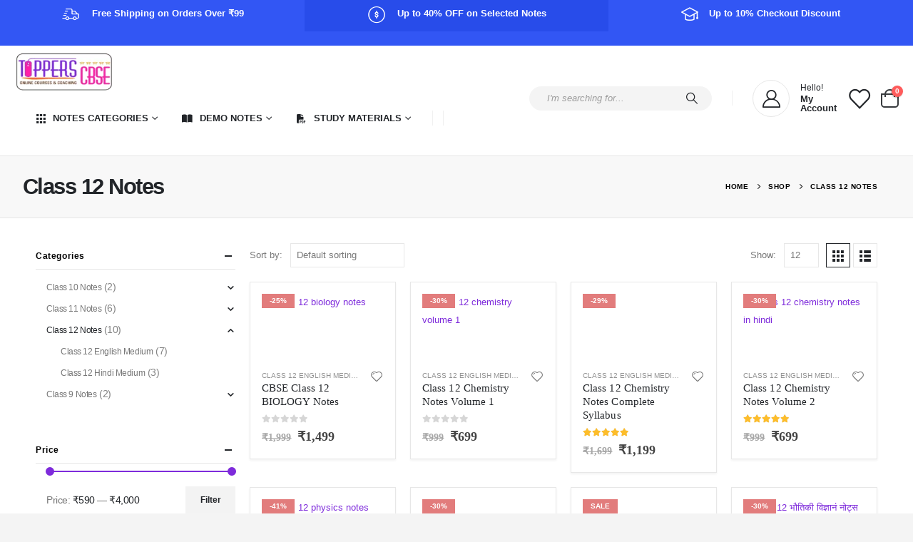

--- FILE ---
content_type: text/html; charset=UTF-8
request_url: https://toppermakers.com/product-category/class-12-notes
body_size: 41667
content:
	<!DOCTYPE html>
	<html  dir="ltr" lang="en-US" prefix="og: https://ogp.me/ns#">
	<head>
		<meta http-equiv="X-UA-Compatible" content="IE=edge" />
		<meta http-equiv="Content-Type" content="text/html; charset=UTF-8" />
		<meta name="viewport" content="width=device-width, initial-scale=1, minimum-scale=1" />

		<link rel="profile" href="https://gmpg.org/xfn/11" />
		<link rel="pingback" href="https://toppermakers.com/xmlrpc.php" />
						<script>document.documentElement.className = document.documentElement.className + ' yes-js js_active js'</script>
			<title>Class 12 Notes | Toppermakers</title>
	<style>img:is([sizes="auto" i], [sizes^="auto," i]) { contain-intrinsic-size: 3000px 1500px }</style>
	
		<!-- All in One SEO 4.8.0 - aioseo.com -->
	<meta name="robots" content="noindex, max-snippet:-1, max-image-preview:large, max-video-preview:-1" />
	<link rel="canonical" href="https://toppermakers.com/product-category/class-12-notes" />
	<meta name="generator" content="All in One SEO (AIOSEO) 4.8.0" />
		<script type="application/ld+json" class="aioseo-schema">
			{"@context":"https:\/\/schema.org","@graph":[{"@type":"BreadcrumbList","@id":"https:\/\/toppermakers.com\/product-category\/class-12-notes#breadcrumblist","itemListElement":[{"@type":"ListItem","@id":"https:\/\/toppermakers.com\/#listItem","position":1,"name":"Home","item":"https:\/\/toppermakers.com\/","nextItem":{"@type":"ListItem","@id":"https:\/\/toppermakers.com\/product-category\/class-12-notes#listItem","name":"Class 12 Notes"}},{"@type":"ListItem","@id":"https:\/\/toppermakers.com\/product-category\/class-12-notes#listItem","position":2,"name":"Class 12 Notes","previousItem":{"@type":"ListItem","@id":"https:\/\/toppermakers.com\/#listItem","name":"Home"}}]},{"@type":"CollectionPage","@id":"https:\/\/toppermakers.com\/product-category\/class-12-notes#collectionpage","url":"https:\/\/toppermakers.com\/product-category\/class-12-notes","name":"Class 12 Notes | Toppermakers","inLanguage":"en-US","isPartOf":{"@id":"https:\/\/toppermakers.com\/#website"},"breadcrumb":{"@id":"https:\/\/toppermakers.com\/product-category\/class-12-notes#breadcrumblist"}},{"@type":"Organization","@id":"https:\/\/toppermakers.com\/#organization","name":"Toppermakers","description":"Notes for CBSE,HBSE,UP,BIHAR,UTTRAKHAND & State Boards","url":"https:\/\/toppermakers.com\/"},{"@type":"WebSite","@id":"https:\/\/toppermakers.com\/#website","url":"https:\/\/toppermakers.com\/","name":"Toppermakers Notes","description":"Notes for CBSE,HBSE,UP,BIHAR,UTTRAKHAND & State Boards","inLanguage":"en-US","publisher":{"@id":"https:\/\/toppermakers.com\/#organization"}}]}
		</script>
		<!-- All in One SEO -->

<link rel="alternate" type="application/rss+xml" title="Toppermakers &raquo; Feed" href="https://toppermakers.com/feed" />
<link rel="alternate" type="application/rss+xml" title="Toppermakers &raquo; Comments Feed" href="https://toppermakers.com/comments/feed" />
<link rel="alternate" type="application/rss+xml" title="Toppermakers &raquo; Class 12 Notes Category Feed" href="https://toppermakers.com/product-category/class-12-notes/feed" />
		<link rel="shortcut icon" href="//toppermakers.com/wp-content/uploads/2021/09/circle-cropped-1-1-1.png" type="image/x-icon" />
				<link rel="apple-touch-icon" href="//toppermakers.com/wp-content/uploads/2021/09/circle-cropped-1-1-1.png" />
				<link rel="apple-touch-icon" sizes="120x120" href="" />
				<link rel="apple-touch-icon" sizes="76x76" href="" />
				<link rel="apple-touch-icon" sizes="152x152" href="" />
		<link rel="preload" href="https://toppermakers.com/wp-content/themes/porto/fonts/porto-font/porto.woff2" as="font" type="font/woff2" crossorigin /><link rel="preload" href="https://toppermakers.com/wp-content/themes/porto/fonts/fontawesome/fa-solid-900.woff2" as="font" type="font/woff2" crossorigin /><link rel="preload" href="https://toppermakers.com/wp-content/themes/porto/fonts/fontawesome/fa-regular-400.woff2" as="font" type="font/woff2" crossorigin /><link rel="preload" href="https://toppermakers.com/wp-content/themes/porto/fonts/fontawesome/fa-brands-400.woff2" as="font" type="font/woff2" crossorigin /><link rel="preload" href="https://toppermakers.com/wp-content/themes/porto/fonts/Simple-Line-Icons/Simple-Line-Icons.woff2" as="font" type="font/woff2" crossorigin /><link rel="preload" href="https://fonts.googleapis.com/css?family=[base64]&#038;display=auto&#038;ver=6.0" /><link rel="preload" href="https://www.gstatic.com/og/_/js/k=og.qtm.en_US.m0qJo9s3lAM.es5.O/rt=j/m=qabr,q_dnp,qapid/exm=qaaw,qadd,qaid,qein,qhaw,qhba,qhbr,qhch,qhga,qhid,qhin,qhpr/d=1/ed=1/rs=AA2YrTuKgK0HsS_mq7tnuSXGAB_-JRek5A" /><link rel="preload" href="https://apis.google.com/_/scs/abc-static/_/js/k=gapi.gapi.en.WEPncdil2Uw.O/m=client/exm=gapi_iframes,googleapis_client/rt=j/sv=1/d=1/ed=1/rs=AHpOoo-eOecLLtOXEl3I3kIuMsKXRkDMmA/cb=gapi.loaded_1" /><link rel="preload" href="https://sarfaraz.toppermaker.com/wp-content/uploads/porto_merged_resources/340b706fb4f5035f33fcfa07fbbaf411.js?ver=6.6.1" /><link rel="preload" href="https://topperscbse.com/wp-content/uploads/2023/01/1.-electrostatic-final-28-1448x2048-1.jpg" as="image" /><link rel="preload" href="https://topperscbse.com/wp-content/uploads/2023/01/2.-electro-statices-potentials-final-29-1583x2048-1.jpg" as="image" /><link rel="preload" href="https://topperscbse.com/wp-content/uploads/2023/01/3.current-electricity-final-26-1448x2048-1.jpg" as="image" /><link rel="preload" href="https://topperscbse.com/wp-content/themes/porto/css/theme.css?ver=6.6.1" /><link rel="preload" href="https://topperscbse.com/wp-content/uploads/2020/03/12PHVOL1-1446x2048.webp" as="image" /><link rel="preload" href="https://topperscbse.com/wp-content/uploads/2022/01/12ce.webp" as="image" /><link rel="preload" href="https://topperscbse.com/wp-content/uploads/2020/09/11CHVOL1-2.webp" as="image" /><link rel="preload" href="https://topperscbse.com/wp-content/uploads/2019/10/10-sci_Layer-1.webp" as="image" /><link rel="preload" href="https://topperscbse.com/wp-content/uploads/2023/01/physics-12.png" as="image" /><link rel="preload" href="https://topperscbse.com/wp-content/uploads/2021/12/12PHVOL2-e1661618982708.png" as="image" />	<style>
	img.wp-smiley,
	img.emoji {
		display: inline !important;
		border: none !important;
		box-shadow: none !important;
		height: 1em !important;
		width: 1em !important;
		margin: 0 0.07em !important;
		vertical-align: -0.1em !important;
		background: none !important;
		padding: 0 !important;
	}
	</style>
	<link rel='stylesheet' id='wp-block-library-css' href='https://toppermakers.com/wp-includes/css/dist/block-library/style.min.css?ver=6.8.3' media='all' />
<style id='wp-block-library-theme-inline-css'>
.wp-block-audio :where(figcaption){color:#555;font-size:13px;text-align:center}.is-dark-theme .wp-block-audio :where(figcaption){color:#ffffffa6}.wp-block-audio{margin:0 0 1em}.wp-block-code{border:1px solid #ccc;border-radius:4px;font-family:Menlo,Consolas,monaco,monospace;padding:.8em 1em}.wp-block-embed :where(figcaption){color:#555;font-size:13px;text-align:center}.is-dark-theme .wp-block-embed :where(figcaption){color:#ffffffa6}.wp-block-embed{margin:0 0 1em}.blocks-gallery-caption{color:#555;font-size:13px;text-align:center}.is-dark-theme .blocks-gallery-caption{color:#ffffffa6}:root :where(.wp-block-image figcaption){color:#555;font-size:13px;text-align:center}.is-dark-theme :root :where(.wp-block-image figcaption){color:#ffffffa6}.wp-block-image{margin:0 0 1em}.wp-block-pullquote{border-bottom:4px solid;border-top:4px solid;color:currentColor;margin-bottom:1.75em}.wp-block-pullquote cite,.wp-block-pullquote footer,.wp-block-pullquote__citation{color:currentColor;font-size:.8125em;font-style:normal;text-transform:uppercase}.wp-block-quote{border-left:.25em solid;margin:0 0 1.75em;padding-left:1em}.wp-block-quote cite,.wp-block-quote footer{color:currentColor;font-size:.8125em;font-style:normal;position:relative}.wp-block-quote:where(.has-text-align-right){border-left:none;border-right:.25em solid;padding-left:0;padding-right:1em}.wp-block-quote:where(.has-text-align-center){border:none;padding-left:0}.wp-block-quote.is-large,.wp-block-quote.is-style-large,.wp-block-quote:where(.is-style-plain){border:none}.wp-block-search .wp-block-search__label{font-weight:700}.wp-block-search__button{border:1px solid #ccc;padding:.375em .625em}:where(.wp-block-group.has-background){padding:1.25em 2.375em}.wp-block-separator.has-css-opacity{opacity:.4}.wp-block-separator{border:none;border-bottom:2px solid;margin-left:auto;margin-right:auto}.wp-block-separator.has-alpha-channel-opacity{opacity:1}.wp-block-separator:not(.is-style-wide):not(.is-style-dots){width:100px}.wp-block-separator.has-background:not(.is-style-dots){border-bottom:none;height:1px}.wp-block-separator.has-background:not(.is-style-wide):not(.is-style-dots){height:2px}.wp-block-table{margin:0 0 1em}.wp-block-table td,.wp-block-table th{word-break:normal}.wp-block-table :where(figcaption){color:#555;font-size:13px;text-align:center}.is-dark-theme .wp-block-table :where(figcaption){color:#ffffffa6}.wp-block-video :where(figcaption){color:#555;font-size:13px;text-align:center}.is-dark-theme .wp-block-video :where(figcaption){color:#ffffffa6}.wp-block-video{margin:0 0 1em}:root :where(.wp-block-template-part.has-background){margin-bottom:0;margin-top:0;padding:1.25em 2.375em}
</style>
<style id='classic-theme-styles-inline-css'>
/*! This file is auto-generated */
.wp-block-button__link{color:#fff;background-color:#32373c;border-radius:9999px;box-shadow:none;text-decoration:none;padding:calc(.667em + 2px) calc(1.333em + 2px);font-size:1.125em}.wp-block-file__button{background:#32373c;color:#fff;text-decoration:none}
</style>
<style id='joinchat-button-style-inline-css'>
.wp-block-joinchat-button{border:none!important;text-align:center}.wp-block-joinchat-button figure{display:table;margin:0 auto;padding:0}.wp-block-joinchat-button figcaption{font:normal normal 400 .6em/2em var(--wp--preset--font-family--system-font,sans-serif);margin:0;padding:0}.wp-block-joinchat-button .joinchat-button__qr{background-color:#fff;border:6px solid #25d366;border-radius:30px;box-sizing:content-box;display:block;height:200px;margin:auto;overflow:hidden;padding:10px;width:200px}.wp-block-joinchat-button .joinchat-button__qr canvas,.wp-block-joinchat-button .joinchat-button__qr img{display:block;margin:auto}.wp-block-joinchat-button .joinchat-button__link{align-items:center;background-color:#25d366;border:6px solid #25d366;border-radius:30px;display:inline-flex;flex-flow:row nowrap;justify-content:center;line-height:1.25em;margin:0 auto;text-decoration:none}.wp-block-joinchat-button .joinchat-button__link:before{background:transparent var(--joinchat-ico) no-repeat center;background-size:100%;content:"";display:block;height:1.5em;margin:-.75em .75em -.75em 0;width:1.5em}.wp-block-joinchat-button figure+.joinchat-button__link{margin-top:10px}@media (orientation:landscape)and (min-height:481px),(orientation:portrait)and (min-width:481px){.wp-block-joinchat-button.joinchat-button--qr-only figure+.joinchat-button__link{display:none}}@media (max-width:480px),(orientation:landscape)and (max-height:480px){.wp-block-joinchat-button figure{display:none}}

</style>
<link rel='stylesheet' id='jquery-selectBox-css' href='https://toppermakers.com/wp-content/plugins/yith-woocommerce-wishlist/assets/css/jquery.selectBox.css?ver=1.2.0' media='all' />
<link rel='stylesheet' id='woocommerce_prettyPhoto_css-css' href='//toppermakers.com/wp-content/plugins/woocommerce/assets/css/prettyPhoto.css?ver=3.1.6' media='all' />
<link rel='stylesheet' id='yith-wcwl-main-css' href='https://toppermakers.com/wp-content/plugins/yith-woocommerce-wishlist/assets/css/style.css?ver=4.3.0' media='all' />
<style id='yith-wcwl-main-inline-css'>
 :root { --add-to-wishlist-icon-color: #222529; --added-to-wishlist-icon-color: #e27c7c; --rounded-corners-radius: 16px; --add-to-cart-rounded-corners-radius: 16px; --color-headers-background: #F4F4F4; --feedback-duration: 3s } 
 :root { --add-to-wishlist-icon-color: #222529; --added-to-wishlist-icon-color: #e27c7c; --rounded-corners-radius: 16px; --add-to-cart-rounded-corners-radius: 16px; --color-headers-background: #F4F4F4; --feedback-duration: 3s } 
</style>
<style id='global-styles-inline-css'>
:root{--wp--preset--aspect-ratio--square: 1;--wp--preset--aspect-ratio--4-3: 4/3;--wp--preset--aspect-ratio--3-4: 3/4;--wp--preset--aspect-ratio--3-2: 3/2;--wp--preset--aspect-ratio--2-3: 2/3;--wp--preset--aspect-ratio--16-9: 16/9;--wp--preset--aspect-ratio--9-16: 9/16;--wp--preset--color--black: #000000;--wp--preset--color--cyan-bluish-gray: #abb8c3;--wp--preset--color--white: #ffffff;--wp--preset--color--pale-pink: #f78da7;--wp--preset--color--vivid-red: #cf2e2e;--wp--preset--color--luminous-vivid-orange: #ff6900;--wp--preset--color--luminous-vivid-amber: #fcb900;--wp--preset--color--light-green-cyan: #7bdcb5;--wp--preset--color--vivid-green-cyan: #00d084;--wp--preset--color--pale-cyan-blue: #8ed1fc;--wp--preset--color--vivid-cyan-blue: #0693e3;--wp--preset--color--vivid-purple: #9b51e0;--wp--preset--color--primary: var(--porto-primary-color);--wp--preset--color--secondary: var(--porto-secondary-color);--wp--preset--color--tertiary: var(--porto-tertiary-color);--wp--preset--color--quaternary: var(--porto-quaternary-color);--wp--preset--color--dark: var(--porto-dark-color);--wp--preset--color--light: var(--porto-light-color);--wp--preset--color--primary-hover: var(--porto-primary-light-5);--wp--preset--gradient--vivid-cyan-blue-to-vivid-purple: linear-gradient(135deg,rgba(6,147,227,1) 0%,rgb(155,81,224) 100%);--wp--preset--gradient--light-green-cyan-to-vivid-green-cyan: linear-gradient(135deg,rgb(122,220,180) 0%,rgb(0,208,130) 100%);--wp--preset--gradient--luminous-vivid-amber-to-luminous-vivid-orange: linear-gradient(135deg,rgba(252,185,0,1) 0%,rgba(255,105,0,1) 100%);--wp--preset--gradient--luminous-vivid-orange-to-vivid-red: linear-gradient(135deg,rgba(255,105,0,1) 0%,rgb(207,46,46) 100%);--wp--preset--gradient--very-light-gray-to-cyan-bluish-gray: linear-gradient(135deg,rgb(238,238,238) 0%,rgb(169,184,195) 100%);--wp--preset--gradient--cool-to-warm-spectrum: linear-gradient(135deg,rgb(74,234,220) 0%,rgb(151,120,209) 20%,rgb(207,42,186) 40%,rgb(238,44,130) 60%,rgb(251,105,98) 80%,rgb(254,248,76) 100%);--wp--preset--gradient--blush-light-purple: linear-gradient(135deg,rgb(255,206,236) 0%,rgb(152,150,240) 100%);--wp--preset--gradient--blush-bordeaux: linear-gradient(135deg,rgb(254,205,165) 0%,rgb(254,45,45) 50%,rgb(107,0,62) 100%);--wp--preset--gradient--luminous-dusk: linear-gradient(135deg,rgb(255,203,112) 0%,rgb(199,81,192) 50%,rgb(65,88,208) 100%);--wp--preset--gradient--pale-ocean: linear-gradient(135deg,rgb(255,245,203) 0%,rgb(182,227,212) 50%,rgb(51,167,181) 100%);--wp--preset--gradient--electric-grass: linear-gradient(135deg,rgb(202,248,128) 0%,rgb(113,206,126) 100%);--wp--preset--gradient--midnight: linear-gradient(135deg,rgb(2,3,129) 0%,rgb(40,116,252) 100%);--wp--preset--font-size--small: 13px;--wp--preset--font-size--medium: 20px;--wp--preset--font-size--large: 36px;--wp--preset--font-size--x-large: 42px;--wp--preset--font-family--inter: "Inter", sans-serif;--wp--preset--font-family--cardo: Cardo;--wp--preset--spacing--20: 0.44rem;--wp--preset--spacing--30: 0.67rem;--wp--preset--spacing--40: 1rem;--wp--preset--spacing--50: 1.5rem;--wp--preset--spacing--60: 2.25rem;--wp--preset--spacing--70: 3.38rem;--wp--preset--spacing--80: 5.06rem;--wp--preset--shadow--natural: 6px 6px 9px rgba(0, 0, 0, 0.2);--wp--preset--shadow--deep: 12px 12px 50px rgba(0, 0, 0, 0.4);--wp--preset--shadow--sharp: 6px 6px 0px rgba(0, 0, 0, 0.2);--wp--preset--shadow--outlined: 6px 6px 0px -3px rgba(255, 255, 255, 1), 6px 6px rgba(0, 0, 0, 1);--wp--preset--shadow--crisp: 6px 6px 0px rgba(0, 0, 0, 1);}:where(.is-layout-flex){gap: 0.5em;}:where(.is-layout-grid){gap: 0.5em;}body .is-layout-flex{display: flex;}.is-layout-flex{flex-wrap: wrap;align-items: center;}.is-layout-flex > :is(*, div){margin: 0;}body .is-layout-grid{display: grid;}.is-layout-grid > :is(*, div){margin: 0;}:where(.wp-block-columns.is-layout-flex){gap: 2em;}:where(.wp-block-columns.is-layout-grid){gap: 2em;}:where(.wp-block-post-template.is-layout-flex){gap: 1.25em;}:where(.wp-block-post-template.is-layout-grid){gap: 1.25em;}.has-black-color{color: var(--wp--preset--color--black) !important;}.has-cyan-bluish-gray-color{color: var(--wp--preset--color--cyan-bluish-gray) !important;}.has-white-color{color: var(--wp--preset--color--white) !important;}.has-pale-pink-color{color: var(--wp--preset--color--pale-pink) !important;}.has-vivid-red-color{color: var(--wp--preset--color--vivid-red) !important;}.has-luminous-vivid-orange-color{color: var(--wp--preset--color--luminous-vivid-orange) !important;}.has-luminous-vivid-amber-color{color: var(--wp--preset--color--luminous-vivid-amber) !important;}.has-light-green-cyan-color{color: var(--wp--preset--color--light-green-cyan) !important;}.has-vivid-green-cyan-color{color: var(--wp--preset--color--vivid-green-cyan) !important;}.has-pale-cyan-blue-color{color: var(--wp--preset--color--pale-cyan-blue) !important;}.has-vivid-cyan-blue-color{color: var(--wp--preset--color--vivid-cyan-blue) !important;}.has-vivid-purple-color{color: var(--wp--preset--color--vivid-purple) !important;}.has-black-background-color{background-color: var(--wp--preset--color--black) !important;}.has-cyan-bluish-gray-background-color{background-color: var(--wp--preset--color--cyan-bluish-gray) !important;}.has-white-background-color{background-color: var(--wp--preset--color--white) !important;}.has-pale-pink-background-color{background-color: var(--wp--preset--color--pale-pink) !important;}.has-vivid-red-background-color{background-color: var(--wp--preset--color--vivid-red) !important;}.has-luminous-vivid-orange-background-color{background-color: var(--wp--preset--color--luminous-vivid-orange) !important;}.has-luminous-vivid-amber-background-color{background-color: var(--wp--preset--color--luminous-vivid-amber) !important;}.has-light-green-cyan-background-color{background-color: var(--wp--preset--color--light-green-cyan) !important;}.has-vivid-green-cyan-background-color{background-color: var(--wp--preset--color--vivid-green-cyan) !important;}.has-pale-cyan-blue-background-color{background-color: var(--wp--preset--color--pale-cyan-blue) !important;}.has-vivid-cyan-blue-background-color{background-color: var(--wp--preset--color--vivid-cyan-blue) !important;}.has-vivid-purple-background-color{background-color: var(--wp--preset--color--vivid-purple) !important;}.has-black-border-color{border-color: var(--wp--preset--color--black) !important;}.has-cyan-bluish-gray-border-color{border-color: var(--wp--preset--color--cyan-bluish-gray) !important;}.has-white-border-color{border-color: var(--wp--preset--color--white) !important;}.has-pale-pink-border-color{border-color: var(--wp--preset--color--pale-pink) !important;}.has-vivid-red-border-color{border-color: var(--wp--preset--color--vivid-red) !important;}.has-luminous-vivid-orange-border-color{border-color: var(--wp--preset--color--luminous-vivid-orange) !important;}.has-luminous-vivid-amber-border-color{border-color: var(--wp--preset--color--luminous-vivid-amber) !important;}.has-light-green-cyan-border-color{border-color: var(--wp--preset--color--light-green-cyan) !important;}.has-vivid-green-cyan-border-color{border-color: var(--wp--preset--color--vivid-green-cyan) !important;}.has-pale-cyan-blue-border-color{border-color: var(--wp--preset--color--pale-cyan-blue) !important;}.has-vivid-cyan-blue-border-color{border-color: var(--wp--preset--color--vivid-cyan-blue) !important;}.has-vivid-purple-border-color{border-color: var(--wp--preset--color--vivid-purple) !important;}.has-vivid-cyan-blue-to-vivid-purple-gradient-background{background: var(--wp--preset--gradient--vivid-cyan-blue-to-vivid-purple) !important;}.has-light-green-cyan-to-vivid-green-cyan-gradient-background{background: var(--wp--preset--gradient--light-green-cyan-to-vivid-green-cyan) !important;}.has-luminous-vivid-amber-to-luminous-vivid-orange-gradient-background{background: var(--wp--preset--gradient--luminous-vivid-amber-to-luminous-vivid-orange) !important;}.has-luminous-vivid-orange-to-vivid-red-gradient-background{background: var(--wp--preset--gradient--luminous-vivid-orange-to-vivid-red) !important;}.has-very-light-gray-to-cyan-bluish-gray-gradient-background{background: var(--wp--preset--gradient--very-light-gray-to-cyan-bluish-gray) !important;}.has-cool-to-warm-spectrum-gradient-background{background: var(--wp--preset--gradient--cool-to-warm-spectrum) !important;}.has-blush-light-purple-gradient-background{background: var(--wp--preset--gradient--blush-light-purple) !important;}.has-blush-bordeaux-gradient-background{background: var(--wp--preset--gradient--blush-bordeaux) !important;}.has-luminous-dusk-gradient-background{background: var(--wp--preset--gradient--luminous-dusk) !important;}.has-pale-ocean-gradient-background{background: var(--wp--preset--gradient--pale-ocean) !important;}.has-electric-grass-gradient-background{background: var(--wp--preset--gradient--electric-grass) !important;}.has-midnight-gradient-background{background: var(--wp--preset--gradient--midnight) !important;}.has-small-font-size{font-size: var(--wp--preset--font-size--small) !important;}.has-medium-font-size{font-size: var(--wp--preset--font-size--medium) !important;}.has-large-font-size{font-size: var(--wp--preset--font-size--large) !important;}.has-x-large-font-size{font-size: var(--wp--preset--font-size--x-large) !important;}
:where(.wp-block-post-template.is-layout-flex){gap: 1.25em;}:where(.wp-block-post-template.is-layout-grid){gap: 1.25em;}
:where(.wp-block-columns.is-layout-flex){gap: 2em;}:where(.wp-block-columns.is-layout-grid){gap: 2em;}
:root :where(.wp-block-pullquote){font-size: 1.5em;line-height: 1.6;}
</style>
<style id='woocommerce-inline-inline-css'>
.woocommerce form .form-row .required { visibility: hidden; }
</style>
<link rel='stylesheet' id='brands-styles-css' href='https://toppermakers.com/wp-content/plugins/woocommerce/assets/css/brands.css?ver=9.7.1' media='all' />
<link rel='stylesheet' id='joinchat-css' href='https://toppermakers.com/wp-content/plugins/creame-whatsapp-me/public/css/joinchat-btn.min.css?ver=5.2.3' media='all' />
<style id='joinchat-inline-css'>
.joinchat{--red:37;--green:211;--blue:102;--bw:100}
</style>
<link rel='stylesheet' id='porto-fs-progress-bar-css' href='https://toppermakers.com/wp-content/themes/porto/inc/lib/woocommerce-shipping-progress-bar/shipping-progress-bar.css?ver=7.4.4' media='all' />
<link rel='stylesheet' id='porto-css-vars-css' href='https://toppermakers.com/wp-content/uploads/porto_styles/theme_css_vars.css?ver=7.4.4' media='all' />
<link rel='stylesheet' id='elementor-frontend-css' href='https://toppermakers.com/wp-content/uploads/elementor/css/custom-frontend.min.css?ver=1758345978' media='all' />
<link rel='stylesheet' id='swiper-css' href='https://toppermakers.com/wp-content/plugins/elementor/assets/lib/swiper/v8/css/swiper.min.css?ver=8.4.5' media='all' />
<link rel='stylesheet' id='elementor-post-16661-css' href='https://toppermakers.com/wp-content/uploads/elementor/css/post-16661.css?ver=1758345978' media='all' />
<link rel='stylesheet' id='bootstrap-css' href='https://toppermakers.com/wp-content/uploads/porto_styles/bootstrap.css?ver=7.4.4' media='all' />
<link rel='stylesheet' id='porto-plugins-css' href='https://toppermakers.com/wp-content/themes/porto/css/plugins.css?ver=7.4.4' media='all' />
<link rel='stylesheet' id='porto-theme-css' href='https://toppermakers.com/wp-content/themes/porto/css/theme.css?ver=7.4.4' media='all' />
<link rel='stylesheet' id='porto-shortcodes-css' href='https://toppermakers.com/wp-content/uploads/porto_styles/shortcodes.css?ver=7.4.4' media='all' />
<link rel='stylesheet' id='porto-theme-shop-css' href='https://toppermakers.com/wp-content/themes/porto/css/theme_shop.css?ver=7.4.4' media='all' />
<link rel='stylesheet' id='porto-shop-toolbar-css' href='https://toppermakers.com/wp-content/themes/porto/css/theme/shop/other/toolbar.css?ver=7.4.4' media='all' />
<link rel='stylesheet' id='porto-theme-elementor-css' href='https://toppermakers.com/wp-content/themes/porto/css/theme_elementor.css?ver=7.4.4' media='all' />
<link rel='stylesheet' id='porto-dynamic-style-css' href='https://toppermakers.com/wp-content/uploads/porto_styles/dynamic_style.css?ver=7.4.4' media='all' />
<link rel='stylesheet' id='porto-account-login-style-css' href='https://toppermakers.com/wp-content/themes/porto/css/theme/shop/login-style/account-login.css?ver=7.4.4' media='all' />
<link rel='stylesheet' id='porto-theme-woopage-css' href='https://toppermakers.com/wp-content/themes/porto/css/theme/shop/other/woopage.css?ver=7.4.4' media='all' />
<link rel='stylesheet' id='elementor-post-2497-css' href='https://toppermakers.com/wp-content/uploads/elementor/css/post-2497.css?ver=7.4.4' media='all' />
<link rel='stylesheet' id='e-animation-fadeIn-css' href='https://toppermakers.com/wp-content/plugins/elementor/assets/lib/animations/styles/fadeIn.min.css?ver=3.28.0' media='all' />
<link rel='stylesheet' id='e-swiper-css' href='https://toppermakers.com/wp-content/plugins/elementor/assets/css/conditionals/e-swiper.min.css?ver=3.28.0' media='all' />
<link rel='stylesheet' id='widget-heading-css' href='https://toppermakers.com/wp-content/plugins/elementor/assets/css/widget-heading.min.css?ver=3.28.0' media='all' />
<link rel='stylesheet' id='elementor-post-2508-css' href='https://toppermakers.com/wp-content/uploads/elementor/css/post-2508.css?ver=7.4.4' media='all' />
<link rel='stylesheet' id='porto-style-css' href='https://toppermakers.com/wp-content/themes/porto/style.css?ver=7.4.4' media='all' />
<style id='porto-style-inline-css'>
.side-header-narrow-bar-logo{max-width:140px}@media (min-width:992px){}.page-top .product-nav{position:static;height:auto;margin-top:0}.page-top .product-nav .product-prev,.page-top .product-nav .product-next{float:none;position:absolute;height:30px;top:50%;bottom:50%;margin-top:-15px}.page-top .product-nav .product-prev{right:10px}.page-top .product-nav .product-next{left:10px}.page-top .product-nav .product-next .product-popup{right:auto;left:0}.page-top .product-nav .product-next .product-popup:before{right:auto;left:6px}.page-top .sort-source{position:static;text-align:center;margin-top:5px;border-width:0}.page-top{padding-top:20px;padding-bottom:20px}.page-top .page-title{padding-bottom:0}@media (max-width:991px){.page-top .page-sub-title{margin-bottom:5px;margin-top:0}.page-top .breadcrumbs-wrap{margin-bottom:5px}}@media (min-width:992px){.page-top .page-title{min-height:0;line-height:1.25}.page-top .page-sub-title{line-height:1.6}.page-top .product-nav{display:inline-block;height:30px;vertical-align:middle;margin-left:10px}.page-top .product-nav .product-prev,.page-top .product-nav .product-next{position:relative}.page-top .product-nav .product-prev{float:left;left:0}.page-top .product-nav .product-prev .product-popup{right:auto;left:-26px}.page-top .product-nav .product-prev:before{right:auto;left:32px}.page-top .product-nav .product-next{float:left;left:0}.page-top .product-nav .product-next .product-popup{right:auto;left:0}.page-top .product-nav .product-next .product-popup:before{right:auto}}@media (min-width:992px){.page-top .product-nav{height:auto}.page-top .breadcrumb{-webkit-justify-content:flex-end;-ms-flex-pack:end;justify-content:flex-end}}#header.sticky-header .main-menu > li.menu-item > a,#header.sticky-header .main-menu > li.menu-custom-content a{color:#222529}#header.sticky-header .main-menu > li.menu-item:hover > a,#header.sticky-header .main-menu > li.menu-item.active:hover > a,#header.sticky-header .main-menu > li.menu-custom-content:hover a{color:#fe1656}.header-wrapper.wide .container{padding-left:20px;padding-right:20px}@media (min-width:1440px){.container,.elementor-section.elementor-section-boxed > .elementor-container{max-width:1404px}.elementor-section.elementor-section-boxed > .elementor-column-gap-no{max-width:1384px}#header .logo{margin-right:1rem}.d-sl-inline-block{display:inline-block !important}.main-content-wrap > .col-lg-9{-ms-flex:0 0 80%;flex:0 0 80%;max-width:80%}.main-content-wrap > .col-lg-3{-ms-flex:0 0 20%;flex:0 0 20%;max-width:20%}.porto-products-filter-body:not(.opened) .main-content{margin-left:-20%}}@media (min-width:1500px){body{margin:30px;overflow:hidden}}.section{margin:0;border:none}.bg-grey-gradient{background-image:linear-gradient(to bottom,#f4f4f4,#fff)}.btn{font-weight:500}.btn-md{font-size:.8571em;font-weight:600}.porto-ibanner-layer .btn-md{font-size:.75em}@media (min-width:992px){.header-main .header-right,#header .searchform-popup,#header .searchform .text{-ms-flex:1;flex:1}#header .searchform{display:block;border:none;box-shadow:none;background:#f4f4f4;line-height:48px}#header .searchform input{width:100%;border:none;height:48px;padding:0 0 0 25px;font-style:italic}#header .searchform button{padding-right:20px;height:48px}#header .header-main .header-right{flex-wrap:nowrap;padding-left:1.75rem}.header-main .header-right .separator{margin-left:2em;margin-right:1em}}#header .separator{height:1.5em;border-color:rgba(0,0,0,.06)}.header-top .porto-block{width:100%;margin:0}.header-top .container.header-row,.header-top .header-center{padding:0}.header-top .porto-sicon-box{justify-content:center}#mini-cart .minicart-icon{width:25px;height:20px;border:2px solid #222529;border-radius:0 0 5px 5px;position:relative;opacity:.9;margin:6px 0 0}#mini-cart .minicart-icon:before{content:'';position:absolute;border:2px solid;border-color:inherit;border-bottom:none;border-radius:10px 10px 0 0;left:50%;top:-8px;margin-left:-7.5px;width:15px;height:11px}#header .porto-sicon-box{margin-bottom:0;text-align:left}#header .my-account,#header .my-wishlist{font-size:28px}@media (max-width:991px){#header .separator,.header-main .porto-sicon-box .porto-sicon-header{display:none}#header .header-main .porto-icon{border:none !important;width:1em !important;margin:0}}.page-top .breadcrumbs-wrap{font-size:10px;font-weight:700;letter-spacing:.05em}.woo-page-header + #main{padding-top:2.5rem}ul.products{margin-bottom:0}.products-slider.owl-carousel .owl-stage-outer{padding-bottom:5px}.home-cats-with-featured .thumb-info img{min-height:250px;object-fit:cover}.product-col .product-inner{border:1px solid #e7e7e7;padding:16px 16px 5px;box-shadow:0 2px 3px 0 rgba(0,0,0,.05)}ul.list .product-col .product-inner{padding-bottom:16px}.no-border .product-col .product-inner{border:none;box-shadow:none;padding:20px 40px 5px;background:#fff;height:100%}@media (max-width:1219px){.no-border .product-col .product-inner{padding-left:20px;padding-right:20px}}.porto-products.product-bg-white .product-col .product-inner{background:#fff}ul.products li.product h3,ul.products li.product .price{font-family:'Open Sans';letter-spacing:.005em}ul.products li.product-category .thumb-info h3{font-size:1.2941em;letter-spacing:-0.01em;text-transform:none}ul.products li.product-category .thumb-info-type{font-size:.8235em;font-weight:500;letter-spacing:.01em}ul.products li.product-category .btn{letter-spacing:.01em;text-transform:uppercase;font-size:12px;margin-top:4%}ul.products li.product-category > .woocommerce{max-width:43%;margin:-37% auto 0;position:relative;z-index:2}ul.products li.product-category li.product .product-inner{border:none;box-shadow:none;padding:0;text-align:center}ul.products li.product-category .rating-wrap{margin-left:auto;margin-right:auto}ul.products li.product-category .labels,.porto-products.no-border ul.products .labels{display:none}ul.products.category-pos-middle li.product-category .thumb-info-title{top:12%;transform:none;padding:0}ul.products.category-pos-middle .owl-nav{top:32%}li.product-col.product-default h3{color:#222529}.product-image .labels{top:0;left:0}@media (max-width:991px){ul.products li.product-category > .woocommerce{max-width:60%}}body.woocommerce-page.archive .sidebar-content{border:none}body.woocommerce-page.archive .sidebar-content aside.widget{padding:0 0 20px 15px;border-bottom:none}.woocommerce-page .sidebar-content .widget-title{font-size:12px;font-weight:600;color:#000;letter-spacing:.05em}body.woocommerce-page.archive .sidebar-content .widget .widget-title{border-bottom:1px solid #e7e7e7;padding-bottom:6px;padding-top:6px;margin-left:-15px}.sidebar .product-categories li > a,.widget > div > ul,.widget > ul{font-size:12px;font-weight:400}.sidebar-content .filter-item-list{display:block}.sidebar-content .filter-item-list .filter-color{margin-bottom:15px;text-indent:35px;line-height:10px;width:18px;height:18px}.widget_product_categories .widget-title .toggle,.widget_price_filter .widget-title .toggle,.widget_layered_nav .widget-title .toggle,.widget_layered_nav_filters .widget-title .toggle,.widget_rating_filter .widget-title .toggle{right:-4px}@media (min-width:768px){.product-layout-default .product-summary-wrap .summary-before{max-width:44%;flex:0 0 44%}.product-layout-default .product-summary-wrap .summary{max-width:56%;flex:0 0 56%}}#footer .widget-title{font-size:1.23em;text-transform:none}#footer .footer-main > .container{padding-top:3rem;padding-bottom:1rem}#footer .footer-main > .container:before,#footer .footer-main > .container:after{content:'';display:block;position:absolute;left:10px;right:10px;top:0;border-top:1px solid #e1e1e1}#footer .footer-main > .container:after{top:auto;bottom:0}.footer-top{text-align:center}.footer-top .widget_wysija_cont{display:inline-table;max-width:570px;text-align:justify}.footer-top .wysija-paragraph{display:table-cell;vertical-align:middle;width:99%}.footer-top .widget_wysija_cont .wysija-input{border-radius:24px 0 0 24px;padding-left:25px;background:#f4f4f4;border:none;height:48px;font-size:12px;font-style:italic}.footer-top .widget_wysija_cont .wysija-submit{padding-left:25px;padding-right:30px;border-radius:0 24px 24px 0;height:48px;font-size:12px;font-weight:600;background:#333;box-shadow:none !important}#footer .footer-bottom{font-size:1em}@media (min-width:992px){.footer-main .col-lg-3{padding-left:4.2%}}
</style>
<link rel='stylesheet' id='styles-child-css' href='https://toppermakers.com/wp-content/themes/porto-child/style.css?ver=6.8.3' media='all' />
<link rel='stylesheet' id='elementor-gf-local-roboto-css' href='https://toppermakers.com/wp-content/uploads/elementor/google-fonts/css/roboto.css?ver=1742443471' media='all' />
<link rel='stylesheet' id='elementor-gf-local-robotoslab-css' href='https://toppermakers.com/wp-content/uploads/elementor/google-fonts/css/robotoslab.css?ver=1742443475' media='all' />
<script src="https://toppermakers.com/wp-includes/js/jquery/jquery.min.js?ver=3.7.1" id="jquery-core-js"></script>
<script src="https://toppermakers.com/wp-content/plugins/woocommerce/assets/js/jquery-blockui/jquery.blockUI.min.js?ver=2.7.0-wc.9.7.1" id="jquery-blockui-js" defer data-wp-strategy="defer"></script>
<script id="wc-add-to-cart-js-extra">
var wc_add_to_cart_params = {"ajax_url":"\/wp-admin\/admin-ajax.php","wc_ajax_url":"\/?wc-ajax=%%endpoint%%","i18n_view_cart":"View cart","cart_url":"https:\/\/toppermakers.com\/cart","is_cart":"","cart_redirect_after_add":"no"};
</script>
<script src="https://toppermakers.com/wp-content/plugins/woocommerce/assets/js/frontend/add-to-cart.min.js?ver=9.7.1" id="wc-add-to-cart-js" defer data-wp-strategy="defer"></script>
<script src="https://toppermakers.com/wp-content/plugins/woocommerce/assets/js/js-cookie/js.cookie.min.js?ver=2.1.4-wc.9.7.1" id="js-cookie-js" defer data-wp-strategy="defer"></script>
<script id="woocommerce-js-extra">
var woocommerce_params = {"ajax_url":"\/wp-admin\/admin-ajax.php","wc_ajax_url":"\/?wc-ajax=%%endpoint%%","i18n_password_show":"Show password","i18n_password_hide":"Hide password"};
</script>
<script src="https://toppermakers.com/wp-content/plugins/woocommerce/assets/js/frontend/woocommerce.min.js?ver=9.7.1" id="woocommerce-js" defer data-wp-strategy="defer"></script>
<script id="wc-cart-fragments-js-extra">
var wc_cart_fragments_params = {"ajax_url":"\/wp-admin\/admin-ajax.php","wc_ajax_url":"\/?wc-ajax=%%endpoint%%","cart_hash_key":"wc_cart_hash_9c2efcef0372a7d02bb27916d39799cd","fragment_name":"wc_fragments_9c2efcef0372a7d02bb27916d39799cd","request_timeout":"15000"};
</script>
<script src="https://toppermakers.com/wp-content/plugins/woocommerce/assets/js/frontend/cart-fragments.min.js?ver=9.7.1" id="wc-cart-fragments-js" defer data-wp-strategy="defer"></script>
<link rel="https://api.w.org/" href="https://toppermakers.com/wp-json/" /><link rel="alternate" title="JSON" type="application/json" href="https://toppermakers.com/wp-json/wp/v2/product_cat/95" /><link rel="EditURI" type="application/rsd+xml" title="RSD" href="https://toppermakers.com/xmlrpc.php?rsd" />
<meta name="generator" content="WordPress 6.8.3" />
<meta name="generator" content="WooCommerce 9.7.1" />
		<script type="text/javascript" id="webfont-queue">
		WebFontConfig = {
			google: { families: [ 'Poppins:400,400italic,500,600,700,800','Open+Sans:400,600,700' ] }
		};
		(function(d) {
			var wf = d.createElement('script'), s = d.scripts[d.scripts.length - 1];
			wf.src = 'https://toppermakers.com/wp-content/themes/porto/js/libs/webfont.js';
			wf.async = true;
			s.parentNode.insertBefore(wf, s);
		})(document);</script>
			<noscript><style>.woocommerce-product-gallery{ opacity: 1 !important; }</style></noscript>
	<meta name="generator" content="Elementor 3.28.0; features: additional_custom_breakpoints, e_local_google_fonts; settings: css_print_method-external, google_font-enabled, font_display-auto">
			<style>
				.e-con.e-parent:nth-of-type(n+4):not(.e-lazyloaded):not(.e-no-lazyload),
				.e-con.e-parent:nth-of-type(n+4):not(.e-lazyloaded):not(.e-no-lazyload) * {
					background-image: none !important;
				}
				@media screen and (max-height: 1024px) {
					.e-con.e-parent:nth-of-type(n+3):not(.e-lazyloaded):not(.e-no-lazyload),
					.e-con.e-parent:nth-of-type(n+3):not(.e-lazyloaded):not(.e-no-lazyload) * {
						background-image: none !important;
					}
				}
				@media screen and (max-height: 640px) {
					.e-con.e-parent:nth-of-type(n+2):not(.e-lazyloaded):not(.e-no-lazyload),
					.e-con.e-parent:nth-of-type(n+2):not(.e-lazyloaded):not(.e-no-lazyload) * {
						background-image: none !important;
					}
				}
			</style>
			<style class='wp-fonts-local'>
@font-face{font-family:Inter;font-style:normal;font-weight:300 900;font-display:fallback;src:url('https://toppermakers.com/wp-content/plugins/woocommerce/assets/fonts/Inter-VariableFont_slnt,wght.woff2') format('woff2');font-stretch:normal;}
@font-face{font-family:Cardo;font-style:normal;font-weight:400;font-display:fallback;src:url('https://toppermakers.com/wp-content/plugins/woocommerce/assets/fonts/cardo_normal_400.woff2') format('woff2');}
</style>
		<style id="wp-custom-css">
			ul.products li.product-col .woocommerce-loop-product__title {
	white-space: initial;}
@media (min-width: 992px){
.page-top .page-title {
    min-height: 0;
    line-height: 1.25;
    font-weight: 700;
    margin-left: -18px !Important;
	}}


element.style {
}
ul.products li.product-category .btn {
    letter-spacing: .01em;
    text-transform: uppercase;
    font-size: 12px;
    margin-top: 4%;
    color: white;
}
.no-border .product-col .product-inner {
    border: none;
    box-shadow: none;
    padding: 15px 15px 5px !important;
    background: #fff;
    height: 100%;
}
ul.products li.product h3, ul.products li.product .price {
    font-family: 'Poppins'!important;
    letter-spacing: .005em;
}
.woocommerce.columns-1 {
    margin-bottom: -20px;
}

.top-sale-product li.product-col .product-content {
    margin-top: 1rem !important;
    position: relative;
    z-index: 1;
    padding: 0 10px 1px;
}

.top-sale-product {
    border: 2px solid #ffffff03 !important;
    height: 100%;
}


.star-rating span:before {
	color: #fdbd2b !important;}

#header .main-menu .narrow li.menu-item > a {
    color: #000000 !important;
    border-bottom-color: #f3f3f3;
}
#header .top-links .narrow li.menu-item > a, #header .main-menu .wide li.sub li.menu-item > a, .side-nav-wrap .sidebar-menu .wide li.menu-item li.menu-item > a, .sidebar-menu .wide li.sub li.menu-item > a, .sidebar-menu .narrow li.menu-item > a, .porto-popup-menu .sub-menu a {
    color: #000000 !important;
}
@media (max-width: 767px){
.page-top .page-title {
    font-size: 24px !important;
    font-weight: 600 !important;
	}}

#side-nav-panel .accordion-menu li.menu-item:hover > a, #side-nav-panel .menu-custom-block a:hover {
    background-color: #2A2B2E !important;
}

#header .main-menu .popup a, .side-nav-wrap .sidebar-menu .popup, .main-sidebar-menu .sidebar-menu .popup, .porto-popup-menu .sub-menu {
    font-family: 'Poppins' !important;
}

.sdk-Branding-branding {
    display: none !important;
}
.site-content {
   margin: 30px !important; /* Change the 20px value to adjust the margin as desired */
}
		</style>
			</head>
	<body class="archive tax-product_cat term-class-12-notes term-95 wp-embed-responsive wp-theme-porto wp-child-theme-porto-child theme-porto woocommerce woocommerce-page woocommerce-no-js porto-breadcrumbs-bb login-popup full blog-1 elementor-default elementor-kit-16661">
	
	<div class="page-wrapper"><!-- page wrapper -->
		
											<!-- header wrapper -->
				<div class="header-wrapper wide">
										

	<header  id="header" class="header-builder">
	
	<div class="header-top header-has-center"><div class="header-row container-fluid"><div class="header-col header-center"><div class="porto-block elementor elementor-2497" data-id="2497">		<div data-elementor-type="wp-post" data-elementor-id="2497" class="elementor elementor-2497">
						<section class="porto-full-no-gap elementor-section elementor-top-section elementor-element elementor-element-4c7e40e elementor-section-full_width elementor-section-height-default elementor-section-height-default" data-id="4c7e40e" data-element_type="section" data-settings="{&quot;background_background&quot;:&quot;classic&quot;}">
		
							<div class="elementor-container elementor-column-gap-no">
											<div class="elementor-column elementor-col-100 elementor-top-column elementor-element elementor-element-df51520" data-id="df51520" data-element_type="column" data-settings="{&quot;item_margin&quot;:0}">
					<div class="porto-carousel owl-carousel has-ccols ccols-md-2 ccols-1 ccols-lg-3 elementor-widget-wrap elementor-element-populated" data-plugin-options="{&quot;margin&quot;:0,&quot;items&quot;:3,&quot;nav&quot;:false,&quot;dots&quot;:false,&quot;themeConfig&quot;:true,&quot;loop&quot;:false,&quot;mouseDrag&quot;:true,&quot;touchDrag&quot;:true,&quot;responsive&quot;:{&quot;0&quot;:1,&quot;768&quot;:2,&quot;992&quot;:3},&quot;autoplay&quot;:true,&quot;autoplayTimeout&quot;:3000,&quot;autoplayHoverPause&quot;:true}">
								<div class="elementor-element elementor-element-a152d5e elementor-widget elementor-widget-porto_info_box" data-id="a152d5e" data-element_type="widget" data-widget_type="porto_info_box.default">
				<div class="elementor-widget-container">
					<div class="porto-sicon-box style_1 default-icon"><div class="porto-sicon-default"><div class="porto-just-icon-wrapper porto-icon none" style=""><i class="porto-icon-shipping"></i></div></div><div class="porto-sicon-header"><h3 class="porto-sicon-title" style="">Free Shipping on Orders Over ₹99</h3></div> <!-- header --></div><!-- porto-sicon-box -->				</div>
				</div>
				<div class="elementor-element elementor-element-69faddb elementor-widget elementor-widget-porto_info_box" data-id="69faddb" data-element_type="widget" data-widget_type="porto_info_box.default">
				<div class="elementor-widget-container">
					<div class="porto-sicon-box style_1 default-icon"><div class="porto-sicon-default"><div class="porto-just-icon-wrapper porto-icon none" style=""><i class="porto-icon-money"></i></div></div><div class="porto-sicon-header"><h3 class="porto-sicon-title" style="">Up to 40% OFF on Selected Notes</h3></div> <!-- header --></div><!-- porto-sicon-box -->				</div>
				</div>
				<div class="elementor-element elementor-element-cfa6338 elementor-widget elementor-widget-porto_info_box" data-id="cfa6338" data-element_type="widget" data-widget_type="porto_info_box.default">
				<div class="elementor-widget-container">
					<div class="porto-sicon-box style_1 default-icon"><div class="porto-sicon-default"><div class="porto-just-icon-wrapper porto-icon none" style=""><i class="Simple-Line-Icons-graduation"></i></div></div><div class="porto-sicon-header"><h3 class="porto-sicon-title" style="">Up to 10% Checkout Discount</h3></div> <!-- header --></div><!-- porto-sicon-box -->				</div>
				</div>
					</div>
				</div>
					</div>
				</section>
				</div>
		</div></div></div></div><div class="header-main"><div class="header-row container-fluid"><div class="header-col header-left"><a class="mobile-toggle" href="#" aria-label="Mobile Menu"><i class="fas fa-bars"></i></a>
	<div class="logo">
	<a href="https://toppermakers.com/" title="Toppermakers - Notes for CBSE,HBSE,UP,BIHAR,UTTRAKHAND &amp; State Boards"  rel="home">
		<img class="img-responsive sticky-logo sticky-retina-logo" src="//toppermakers.com/wp-content/uploads/2023/01/logo-toppers-cbse.png" alt="Toppermakers" /><img class="img-responsive standard-logo retina-logo" width="200" height="80" src="//toppermakers.com/wp-content/uploads/2023/01/logo-toppers-cbse.png" alt="Toppermakers" />	</a>
	</div>
	<ul id="menu-main-menu" class="main-menu mega-menu show-arrow"><li id="nav-menu-item-2867" class="menu-item menu-item-type-post_type menu-item-object-page menu-item-has-children has-sub wide col-2"><a class="nolink" href="#"><i class="porto-icon-mode-grid"></i>Notes Categories</a>
<div class="popup" data-popup-mw="500"><div class="inner" style="background-size: auto 100%;background-position:right top;background-repeat:no-repeat;max-width:500px;"><ul class="sub-menu porto-wide-sub-menu">
	<li id="nav-menu-item-28076" class="menu-item menu-item-type-custom menu-item-object-custom menu-item-has-children sub" data-cols="1"><a class="nolink" href="#">Eng. Medium Notes</a>
	<ul class="sub-menu">
		<li id="nav-menu-item-28950" class="menu-item menu-item-type-taxonomy menu-item-object-product_cat"><a href="https://toppermakers.com/product-category/class-12-notes/class-12-english-medium">Class 12 English Medium</a></li>
		<li id="nav-menu-item-28951" class="menu-item menu-item-type-taxonomy menu-item-object-product_cat"><a href="https://toppermakers.com/product-category/class-11-notes/class-11-english-medium">Class 11 English Medium</a></li>
		<li id="nav-menu-item-28952" class="menu-item menu-item-type-taxonomy menu-item-object-product_cat"><a href="https://toppermakers.com/product-category/class-10-notes/class-10-english-medium">Class 10 English Medium</a></li>
		<li id="nav-menu-item-31634" class="menu-item menu-item-type-taxonomy menu-item-object-product_cat"><a href="https://toppermakers.com/product-category/class-9-notes/class-9-english-medium">Class 9 English Medium</a></li>
	</ul>
</li>
	<li id="nav-menu-item-27930" class="menu-item menu-item-type-custom menu-item-object-custom menu-item-has-children sub" data-cols="1"><a class="nolink" href="#">हिंदी माध्यम नोट्स</a>
	<ul class="sub-menu">
		<li id="nav-menu-item-28953" class="menu-item menu-item-type-taxonomy menu-item-object-product_cat"><a href="https://toppermakers.com/product-category/class-12-notes/class-12-hindi-medium">कक्षा 12 विज्ञान नोट्स</a></li>
		<li id="nav-menu-item-33151" class="menu-item menu-item-type-taxonomy menu-item-object-product_cat"><a href="https://toppermakers.com/product-category/class-9-notes/class-9-notes-in-hindi">कक्षा 9 विज्ञान नोट्स</a></li>
		<li id="nav-menu-item-28955" class="menu-item menu-item-type-taxonomy menu-item-object-product_cat"><a href="https://toppermakers.com/product-category/class-10-notes/class-10-hindi-medium">कक्षा 10 विज्ञान नोट्स</a></li>
	</ul>
</li>
	<li id="nav-menu-item-2886" class="menu-item menu-item-type-custom menu-item-object-custom" data-cols="1"></li>
</ul></div></div>
</li>
<li id="nav-menu-item-30037" class="menu-item menu-item-type-custom menu-item-object-custom menu-item-has-children has-sub narrow"><a href="#"><i class="fa fa-book-open"></i>Demo Notes</a>
<div class="popup"><div class="inner" style=""><ul class="sub-menu porto-narrow-sub-menu">
	<li id="nav-menu-item-33160" class="menu-item menu-item-type-custom menu-item-object-custom menu-item-has-children sub" data-cols="1"><a class="nolink" href="#">English Med Demo</a>
	<ul class="sub-menu">
		<li id="nav-menu-item-33152" class="menu-item menu-item-type-custom menu-item-object-custom"><a href="https://toppermakers.com/class-12-physics-notes">Class 12 Physics Notes</a></li>
		<li id="nav-menu-item-33153" class="menu-item menu-item-type-custom menu-item-object-custom"><a href="https://toppermakers.com/chemistry-notes-for-class-12">Class 12 Chemistry Notes</a></li>
		<li id="nav-menu-item-33154" class="menu-item menu-item-type-custom menu-item-object-custom"><a href="https://toppermakers.com/biology-notes-for-class-12">Class 12 Biology Notes</a></li>
		<li id="nav-menu-item-33155" class="menu-item menu-item-type-custom menu-item-object-custom"><a href="https://toppermakers.com/physics-notes-for-class-11">Class 11 Physics Notes</a></li>
		<li id="nav-menu-item-33156" class="menu-item menu-item-type-custom menu-item-object-custom"><a href="https://toppermakers.com/chemistry-notes-for-class-11.html">Class 11 Chemistry Notes</a></li>
		<li id="nav-menu-item-33157" class="menu-item menu-item-type-custom menu-item-object-custom"><a href="https://toppermakers.com/biology-notes-for-class-11">Class 11 Biology Notes</a></li>
		<li id="nav-menu-item-33158" class="menu-item menu-item-type-custom menu-item-object-custom"><a href="https://toppermakers.com/cbse-class-10-science-notes">Class 10 Science Notes</a></li>
		<li id="nav-menu-item-33159" class="menu-item menu-item-type-custom menu-item-object-custom"><a href="https://toppermakers.com/cbse-class-9-science-notes">Class 9 Science Notes</a></li>
	</ul>
</li>
	<li id="nav-menu-item-33161" class="menu-item menu-item-type-custom menu-item-object-custom menu-item-has-children sub" data-cols="1"><a class="nolink" href="#">हिंदी माध्यम</a>
	<ul class="sub-menu">
		<li id="nav-menu-item-33148" class="menu-item menu-item-type-custom menu-item-object-custom"><a href="https://toppermakers.com/class-12-physics-notes-in-hindi-medium">कक्षा 12 भौतिकी नोट्स</a></li>
		<li id="nav-menu-item-33149" class="menu-item menu-item-type-custom menu-item-object-custom"><a href="https://toppermakers.com/class-12-chemistry-notes-in-hindi-medium">कक्षा 12 रसायन विज्ञान नोट्स</a></li>
		<li id="nav-menu-item-33150" class="menu-item menu-item-type-custom menu-item-object-custom"><a href="https://toppermakers.com/class-12-biology-notes-in-hindi-medium">कक्षा 12 जीव विज्ञान नोट्स</a></li>
		<li id="nav-menu-item-33147" class="menu-item menu-item-type-custom menu-item-object-custom"><a href="https://toppermakers.com/class-10-science-notes-in-hindi">कक्षा 10 विज्ञान नोट्स</a></li>
		<li id="nav-menu-item-33146" class="menu-item menu-item-type-custom menu-item-object-custom"><a href="https://toppermakers.com/class-9-science-notes-in-hindi">कक्षा 9 विज्ञान नोट्स</a></li>
	</ul>
</li>
</ul></div></div>
</li>
<li id="nav-menu-item-28837" class="menu-item menu-item-type-custom menu-item-object-custom menu-item-has-children has-sub narrow"><a class="nolink" href="#"><i class="fa fa-file-pdf"></i>Study Materials</a>
<div class="popup"><div class="inner" style=""><ul class="sub-menu porto-narrow-sub-menu">
	<li id="nav-menu-item-30035" class="menu-item menu-item-type-custom menu-item-object-custom" data-cols="1"><a href="#">NCERT Books<span class="tip" style="color:white;background:Green;border-color:Green;">Free</span></a></li>
	<li id="nav-menu-item-30538" class="menu-item menu-item-type-post_type menu-item-object-page menu-item-has-children sub" data-cols="1"><a href="https://toppermakers.com/ncert-solutions">NCERT Solutions</a>
	<ul class="sub-menu">
		<li id="nav-menu-item-30030" class="menu-item menu-item-type-custom menu-item-object-custom menu-item-has-children"><a href="#">NCERT Solutions Class 12</a>
		<ul class="sub-menu">
			<li id="nav-menu-item-30032" class="menu-item menu-item-type-custom menu-item-object-custom"><a href="#">NCERT Solutions Class 12 Physics</a></li>
			<li id="nav-menu-item-30033" class="menu-item menu-item-type-custom menu-item-object-custom"><a href="#">NCERT Solutions Class 12 Chemistry</a></li>
		</ul>
</li>
		<li id="nav-menu-item-30031" class="menu-item menu-item-type-custom menu-item-object-custom"><a href="#">NCERT Solutions Class 11</a></li>
	</ul>
</li>
	<li id="nav-menu-item-30034" class="menu-item menu-item-type-custom menu-item-object-custom menu-item-has-children sub" data-cols="1"><a href="#">CBSE Study Materials</a>
	<ul class="sub-menu">
		<li id="nav-menu-item-30036" class="menu-item menu-item-type-custom menu-item-object-custom"><a href="#">CBSE Important Questions</a></li>
		<li id="nav-menu-item-30038" class="menu-item menu-item-type-custom menu-item-object-custom"><a href="#">CBSE Syllabus</a></li>
		<li id="nav-menu-item-30039" class="menu-item menu-item-type-custom menu-item-object-custom"><a href="#">CBSE Sample Papers</a></li>
		<li id="nav-menu-item-30040" class="menu-item menu-item-type-custom menu-item-object-custom"><a href="#">CBSE Class 12 Previous Year Papers</a></li>
		<li id="nav-menu-item-30041" class="menu-item menu-item-type-custom menu-item-object-custom"><a href="#">CBSE Class 10 Previous Year Papers</a></li>
		<li id="nav-menu-item-30042" class="menu-item menu-item-type-custom menu-item-object-custom"><a href="#">CBSE Important Formulae</a></li>
	</ul>
</li>
	<li id="nav-menu-item-30043" class="menu-item menu-item-type-custom menu-item-object-custom" data-cols="1"><a href="#">Important Concepts</a></li>
	<li id="nav-menu-item-30044" class="menu-item menu-item-type-custom menu-item-object-custom" data-cols="1"><a href="#">State Boards</a></li>
	<li id="nav-menu-item-30045" class="menu-item menu-item-type-custom menu-item-object-custom" data-cols="1"><a href="#">MCQs Quiz</a></li>
</ul></div></div>
</li>
</ul><span class="separator"></span><span class="separator"></span></div><div class="header-col header-right"><div class="searchform-popup advanced-search-layout search-rounded"><a  class="search-toggle" aria-label="Search Toggle" href="#"><i class="porto-icon-magnifier"></i><span class="search-text">Search</span></a>	<form action="https://toppermakers.com/" method="get"
		class="searchform search-layout-advanced">
		<div class="searchform-fields">
			<span class="text"><input name="s" type="text" value="" placeholder="I&#039;m searching for..." autocomplete="off" /></span>
							<input type="hidden" name="post_type" value="product"/>
							<span class="button-wrap">
				<button class="btn btn-special" aria-label="Search" title="Search" type="submit">
					<i class="porto-icon-magnifier"></i>
				</button>
							</span>
		</div>
				<div class="live-search-list"></div>
			</form>
	</div><span class="separator"></span><div class="custom-html"><a class="porto-sicon-box-link" href="https://topperscbse.com/my-account/"><div class="porto-sicon-box mb-0 style_1 default-icon"><div class="porto-sicon-default"><div class="porto-just-icon-wrapper porto-icon advanced" style="color:#222529;border-style:solid;border-color:#e7e7e7;border-width:1px;width:50px;height:50px;line-height:50px;border-radius:26px;font-size:25px;"><i class="porto-icon-user-2"></i></div></div><div class="porto-sicon-header"><h3 class="porto-sicon-title" style="font-weight:400;font-size:12px;line-height:12px;">Hello!</h3><p style="font-weight:700;font-size:13px;line-height:13px;color:#222529;">My Account</p></div> <!-- header --></div><!-- porto-sicon-box --></a></div><a href="https://toppermakers.com/wishlist/" title="Wishlist" class="my-wishlist"><i class="porto-icon-wishlist-2"></i></a>		<div id="mini-cart" class="mini-cart simple">
			<div class="cart-head">
			<span class="cart-icon"><i class="minicart-icon minicart-icon-default"></i><span class="cart-items">0</span></span><span class="cart-items-text">0 items</span>			</div>
			<div class="cart-popup widget_shopping_cart">
				<div class="widget_shopping_cart_content">
									<div class="cart-loading"></div>
								</div>
			</div>
				</div>
		</div></div></div>	</header>

									</div>
				<!-- end header wrapper -->
			
			
					<section class="page-top page-header-4">
	<div class="container">
	<div class="row align-items-center justify-content-end">
		<div class="col-lg-6">
						<h1 class="page-title">Class 12 Notes</h1>
					</div>
					<div class="breadcrumbs-wrap col-lg-6">
				<ul class="breadcrumb" itemscope itemtype="https://schema.org/BreadcrumbList"><li class="home" itemprop="itemListElement" itemscope itemtype="https://schema.org/ListItem"><a itemprop="item" href="https://toppermakers.com" title="Go to Home Page"><span itemprop="name">Home</span></a><meta itemprop="position" content="1" /><i class="delimiter delimiter-2"></i></li><li itemprop="itemListElement" itemscope itemtype="https://schema.org/ListItem"><a itemprop="item" href="https://toppermakers.com/shop"><span itemprop="name">Shop</span></a><meta itemprop="position" content="2" /><i class="delimiter delimiter-2"></i></li><li>Class 12 Notes</li></ul>			</div>
					</div>
</div>
	</section>
	
		<div id="main" class="column2 column2-left-sidebar boxed"><!-- main -->

			<div class="container">
			<div class="row main-content-wrap">

			<!-- main content -->
			<div class="main-content col-lg-9">

			

<div id="primary" class="content-area"><main id="content" class="site-main">


<div class="woocommerce-notices-wrapper"></div><div class="shop-loop-before"><form class="woocommerce-ordering" method="get">
	<label for="woocommerce-orderby-1">Sort by: </label>
	<select name="orderby" class="orderby" id="woocommerce-orderby-1">
					<option value="menu_order"  selected='selected'>Default sorting</option>
					<option value="popularity" >Sort by popularity</option>
					<option value="rating" >Sort by average rating</option>
					<option value="date" >Sort by latest</option>
					<option value="price" >Sort by price: low to high</option>
					<option value="price-desc" >Sort by price: high to low</option>
			</select>
	<input type="hidden" name="paged" value="1" />

	</form>
<nav class="woocommerce-pagination" aria-label="Product Pagination">	<form class="woocommerce-viewing" method="get">

		<label>Show: </label>

		<select name="count" class="count">
							<option value="12"  selected='selected'>12</option>
							<option value="24" >24</option>
							<option value="36" >36</option>
					</select>

		<input type="hidden" name="paged" value=""/>

			</form>
</nav>	<div class="gridlist-toggle">
		<a href="/product-category/class-12-notes" id="grid" class="porto-icon-mode-grid active" title="Grid View"></a><a href="/product-category/class-12-notes?gridcookie=list" id="list" class="porto-icon-mode-list" title="List View"></a>
	</div>
	</div><div class="archive-products"><ul class="products products-container skeleton-loading grid pcols-lg-4 pcols-md-3 pcols-xs-3 pcols-ls-2 pwidth-lg-4 pwidth-md-3 pwidth-xs-2 pwidth-ls-1"
	 data-product_layout="product-outimage_aq_onimage">
<script type="text/template">"\t\t\r\n<li class=\"product-col product-outimage_aq_onimage product type-product post-18224 status-publish first instock product_cat-class-12-english-medium product_cat-class-12-notes has-post-thumbnail sale downloadable virtual purchasable product-type-simple\">\r\n<div class=\"product-inner\">\r\n\t\r\n\t<div class=\"product-image\">\r\n\r\n\t\t<a  href=\"https:\/\/toppermakers.com\/product\/cbse-class-12-biology-notes\" aria-label=\"product\">\r\n\t\t\t<div class=\"labels\"><div class=\"onsale\">-25%<\/div><\/div><div class=\"inner\"><img width=\"300\" height=\"425\" src=\"https:\/\/toppermakers.com\/wp-content\/uploads\/2020\/06\/12Be-e1661618903757-300x425.webp\" class=\"attachment-woocommerce_thumbnail size-woocommerce_thumbnail\" alt=\"class 12 biology notes\" decoding=\"async\" \/><\/div>\t\t<\/a>\r\n\t\t\t<div class=\"links-on-image\">\r\n\t\t\t<div class=\"add-links-wrap\">\r\n\t<div class=\"add-links clearfix\">\r\n\t\t<a href=\"?add-to-cart=18224\" aria-describedby=\"woocommerce_loop_add_to_cart_link_describedby_18224\" data-quantity=\"1\" class=\"viewcart-style-2 button product_type_simple add_to_cart_button ajax_add_to_cart\" data-product_id=\"18224\" data-product_sku=\"\" aria-label=\"Add to cart: &ldquo;CBSE Class 12 BIOLOGY Notes&rdquo;\" rel=\"nofollow\" data-success_message=\"&ldquo;CBSE Class 12 BIOLOGY Notes&rdquo; has been added to your cart\">Add to cart<\/a>\t\t<span id=\"woocommerce_loop_add_to_cart_link_describedby_18224\" class=\"screen-reader-text\">\r\n\t\t\t<\/span>\r\n\t\t\n<div\n\tclass=\"yith-wcwl-add-to-wishlist add-to-wishlist-18224 yith-wcwl-add-to-wishlist--link-style wishlist-fragment on-first-load\"\n\tdata-fragment-ref=\"18224\"\n\tdata-fragment-options=\"{&quot;base_url&quot;:&quot;&quot;,&quot;product_id&quot;:18224,&quot;parent_product_id&quot;:0,&quot;product_type&quot;:&quot;simple&quot;,&quot;is_single&quot;:false,&quot;in_default_wishlist&quot;:false,&quot;show_view&quot;:false,&quot;browse_wishlist_text&quot;:&quot;Browse wishlist&quot;,&quot;already_in_wishslist_text&quot;:&quot;The product is already in your wishlist!&quot;,&quot;product_added_text&quot;:&quot;Product added!&quot;,&quot;available_multi_wishlist&quot;:false,&quot;disable_wishlist&quot;:false,&quot;show_count&quot;:false,&quot;ajax_loading&quot;:false,&quot;loop_position&quot;:&quot;after_add_to_cart&quot;,&quot;item&quot;:&quot;add_to_wishlist&quot;}\"\n>\n\t\t\t\n\t\t\t<!-- ADD TO WISHLIST -->\n\t\t\t\n<div class=\"yith-wcwl-add-button\">\n\t\t<a\n\t\thref=\"?add_to_wishlist=18224&#038;_wpnonce=e69036b402\"\n\t\tclass=\"add_to_wishlist single_add_to_wishlist\"\n\t\tdata-product-id=\"18224\"\n\t\tdata-product-type=\"simple\"\n\t\tdata-original-product-id=\"0\"\n\t\tdata-title=\"Add to wishlist\"\n\t\trel=\"nofollow\"\n\t>\n\t\t<svg id=\"yith-wcwl-icon-heart-outline\" class=\"yith-wcwl-icon-svg\" fill=\"none\" stroke-width=\"1.5\" stroke=\"currentColor\" viewBox=\"0 0 24 24\" xmlns=\"http:\/\/www.w3.org\/2000\/svg\">\n  <path stroke-linecap=\"round\" stroke-linejoin=\"round\" d=\"M21 8.25c0-2.485-2.099-4.5-4.688-4.5-1.935 0-3.597 1.126-4.312 2.733-.715-1.607-2.377-2.733-4.313-2.733C5.1 3.75 3 5.765 3 8.25c0 7.22 9 12 9 12s9-4.78 9-12Z\"><\/path>\n<\/svg>\t\t<span>Add to wishlist<\/span>\n\t<\/a>\n<\/div>\n\n\t\t\t<!-- COUNT TEXT -->\n\t\t\t\n\t\t\t<\/div>\n<div class=\"quickview\" data-id=\"18224\" title=\"Quick View\">Quick View<\/div>\t<\/div>\r\n\t<\/div>\r\n\t\t<\/div>\r\n\t\t\t<\/div>\r\n\r\n\t<div class=\"product-content\">\r\n\t\t\n<div\n\tclass=\"yith-wcwl-add-to-wishlist add-to-wishlist-18224 yith-wcwl-add-to-wishlist--link-style wishlist-fragment on-first-load\"\n\tdata-fragment-ref=\"18224\"\n\tdata-fragment-options=\"{&quot;base_url&quot;:&quot;&quot;,&quot;product_id&quot;:18224,&quot;parent_product_id&quot;:0,&quot;product_type&quot;:&quot;simple&quot;,&quot;is_single&quot;:false,&quot;in_default_wishlist&quot;:false,&quot;show_view&quot;:false,&quot;browse_wishlist_text&quot;:&quot;Browse wishlist&quot;,&quot;already_in_wishslist_text&quot;:&quot;The product is already in your wishlist!&quot;,&quot;product_added_text&quot;:&quot;Product added!&quot;,&quot;available_multi_wishlist&quot;:false,&quot;disable_wishlist&quot;:false,&quot;show_count&quot;:false,&quot;ajax_loading&quot;:false,&quot;loop_position&quot;:&quot;after_add_to_cart&quot;,&quot;item&quot;:&quot;add_to_wishlist&quot;}\"\n>\n\t\t\t\n\t\t\t<!-- ADD TO WISHLIST -->\n\t\t\t\n<div class=\"yith-wcwl-add-button\">\n\t\t<a\n\t\thref=\"?add_to_wishlist=18224&#038;_wpnonce=e69036b402\"\n\t\tclass=\"add_to_wishlist single_add_to_wishlist\"\n\t\tdata-product-id=\"18224\"\n\t\tdata-product-type=\"simple\"\n\t\tdata-original-product-id=\"0\"\n\t\tdata-title=\"Add to wishlist\"\n\t\trel=\"nofollow\"\n\t>\n\t\t<svg id=\"yith-wcwl-icon-heart-outline\" class=\"yith-wcwl-icon-svg\" fill=\"none\" stroke-width=\"1.5\" stroke=\"currentColor\" viewBox=\"0 0 24 24\" xmlns=\"http:\/\/www.w3.org\/2000\/svg\">\n  <path stroke-linecap=\"round\" stroke-linejoin=\"round\" d=\"M21 8.25c0-2.485-2.099-4.5-4.688-4.5-1.935 0-3.597 1.126-4.312 2.733-.715-1.607-2.377-2.733-4.313-2.733C5.1 3.75 3 5.765 3 8.25c0 7.22 9 12 9 12s9-4.78 9-12Z\"><\/path>\n<\/svg>\t\t<span>Add to wishlist<\/span>\n\t<\/a>\n<\/div>\n\n\t\t\t<!-- COUNT TEXT -->\n\t\t\t\n\t\t\t<\/div>\n<span class=\"category-list\"><a href=\"https:\/\/toppermakers.com\/product-category\/class-12-notes\/class-12-english-medium\" rel=\"tag\">Class 12 English Medium<\/a>, <a href=\"https:\/\/toppermakers.com\/product-category\/class-12-notes\" rel=\"tag\">Class 12 Notes<\/a><\/span>\r\n\t\t\t<a class=\"product-loop-title\"  href=\"https:\/\/toppermakers.com\/product\/cbse-class-12-biology-notes\">\r\n\t<h3 class=\"woocommerce-loop-product__title\">CBSE Class 12 BIOLOGY Notes<\/h3>\t<\/a>\r\n\t\r\n\t\t\r\n\r\n<div class=\"rating-wrap\">\r\n\t<div class=\"rating-content\"><div class=\"star-rating\" title=\"0\"><span style=\"width:0%\"><strong class=\"rating\">0<\/strong> out of 5<\/span><\/div><\/div>\r\n<\/div>\r\n\r\n\n\t<span class=\"price\"><del aria-hidden=\"true\"><span class=\"woocommerce-Price-amount amount\"><bdi><span class=\"woocommerce-Price-currencySymbol\">&#8377;<\/span>1,999<\/bdi><\/span><\/del> <span class=\"screen-reader-text\">Original price was: &#8377;1,999.<\/span><ins aria-hidden=\"true\"><span class=\"woocommerce-Price-amount amount\"><bdi><span class=\"woocommerce-Price-currencySymbol\">&#8377;<\/span>1,499<\/bdi><\/span><\/ins><span class=\"screen-reader-text\">Current price is: &#8377;1,499.<\/span><\/span>\n\r\n\t\t\t<\/div>\r\n<\/div>\r\n\r\n<\/li>\r\n\r\n<li class=\"product-col product-outimage_aq_onimage product type-product post-17366 status-publish instock product_cat-class-12-english-medium product_cat-class-12-notes has-post-thumbnail sale downloadable virtual purchasable product-type-simple\">\r\n<div class=\"product-inner\">\r\n\t\r\n\t<div class=\"product-image\">\r\n\r\n\t\t<a  href=\"https:\/\/toppermakers.com\/product\/class-12-chemistry-notes-volume-1\" aria-label=\"product\">\r\n\t\t\t<div class=\"labels\"><div class=\"onsale\">-30%<\/div><\/div><div class=\"inner\"><img width=\"300\" height=\"424\" src=\"https:\/\/toppermakers.com\/wp-content\/uploads\/2020\/03\/12ce1-e1661618299218-300x424.webp\" class=\"attachment-woocommerce_thumbnail size-woocommerce_thumbnail\" alt=\"class 12 chemistry volume 1\" decoding=\"async\" \/><\/div>\t\t<\/a>\r\n\t\t\t<div class=\"links-on-image\">\r\n\t\t\t<div class=\"add-links-wrap\">\r\n\t<div class=\"add-links clearfix\">\r\n\t\t<a href=\"?add-to-cart=17366\" aria-describedby=\"woocommerce_loop_add_to_cart_link_describedby_17366\" data-quantity=\"1\" class=\"viewcart-style-2 button product_type_simple add_to_cart_button ajax_add_to_cart\" data-product_id=\"17366\" data-product_sku=\"12CEV1\" aria-label=\"Add to cart: &ldquo;Class 12 Chemistry Notes  Volume 1&rdquo;\" rel=\"nofollow\" data-success_message=\"&ldquo;Class 12 Chemistry Notes  Volume 1&rdquo; has been added to your cart\">Add to cart<\/a>\t\t<span id=\"woocommerce_loop_add_to_cart_link_describedby_17366\" class=\"screen-reader-text\">\r\n\t\t\t<\/span>\r\n\t\t\n<div\n\tclass=\"yith-wcwl-add-to-wishlist add-to-wishlist-17366 yith-wcwl-add-to-wishlist--link-style wishlist-fragment on-first-load\"\n\tdata-fragment-ref=\"17366\"\n\tdata-fragment-options=\"{&quot;base_url&quot;:&quot;&quot;,&quot;product_id&quot;:17366,&quot;parent_product_id&quot;:0,&quot;product_type&quot;:&quot;simple&quot;,&quot;is_single&quot;:false,&quot;in_default_wishlist&quot;:false,&quot;show_view&quot;:false,&quot;browse_wishlist_text&quot;:&quot;Browse wishlist&quot;,&quot;already_in_wishslist_text&quot;:&quot;The product is already in your wishlist!&quot;,&quot;product_added_text&quot;:&quot;Product added!&quot;,&quot;available_multi_wishlist&quot;:false,&quot;disable_wishlist&quot;:false,&quot;show_count&quot;:false,&quot;ajax_loading&quot;:false,&quot;loop_position&quot;:&quot;after_add_to_cart&quot;,&quot;item&quot;:&quot;add_to_wishlist&quot;}\"\n>\n\t\t\t\n\t\t\t<!-- ADD TO WISHLIST -->\n\t\t\t\n<div class=\"yith-wcwl-add-button\">\n\t\t<a\n\t\thref=\"?add_to_wishlist=17366&#038;_wpnonce=e69036b402\"\n\t\tclass=\"add_to_wishlist single_add_to_wishlist\"\n\t\tdata-product-id=\"17366\"\n\t\tdata-product-type=\"simple\"\n\t\tdata-original-product-id=\"0\"\n\t\tdata-title=\"Add to wishlist\"\n\t\trel=\"nofollow\"\n\t>\n\t\t<svg id=\"yith-wcwl-icon-heart-outline\" class=\"yith-wcwl-icon-svg\" fill=\"none\" stroke-width=\"1.5\" stroke=\"currentColor\" viewBox=\"0 0 24 24\" xmlns=\"http:\/\/www.w3.org\/2000\/svg\">\n  <path stroke-linecap=\"round\" stroke-linejoin=\"round\" d=\"M21 8.25c0-2.485-2.099-4.5-4.688-4.5-1.935 0-3.597 1.126-4.312 2.733-.715-1.607-2.377-2.733-4.313-2.733C5.1 3.75 3 5.765 3 8.25c0 7.22 9 12 9 12s9-4.78 9-12Z\"><\/path>\n<\/svg>\t\t<span>Add to wishlist<\/span>\n\t<\/a>\n<\/div>\n\n\t\t\t<!-- COUNT TEXT -->\n\t\t\t\n\t\t\t<\/div>\n<div class=\"quickview\" data-id=\"17366\" title=\"Quick View\">Quick View<\/div>\t<\/div>\r\n\t<\/div>\r\n\t\t<\/div>\r\n\t\t\t<\/div>\r\n\r\n\t<div class=\"product-content\">\r\n\t\t\n<div\n\tclass=\"yith-wcwl-add-to-wishlist add-to-wishlist-17366 yith-wcwl-add-to-wishlist--link-style wishlist-fragment on-first-load\"\n\tdata-fragment-ref=\"17366\"\n\tdata-fragment-options=\"{&quot;base_url&quot;:&quot;&quot;,&quot;product_id&quot;:17366,&quot;parent_product_id&quot;:0,&quot;product_type&quot;:&quot;simple&quot;,&quot;is_single&quot;:false,&quot;in_default_wishlist&quot;:false,&quot;show_view&quot;:false,&quot;browse_wishlist_text&quot;:&quot;Browse wishlist&quot;,&quot;already_in_wishslist_text&quot;:&quot;The product is already in your wishlist!&quot;,&quot;product_added_text&quot;:&quot;Product added!&quot;,&quot;available_multi_wishlist&quot;:false,&quot;disable_wishlist&quot;:false,&quot;show_count&quot;:false,&quot;ajax_loading&quot;:false,&quot;loop_position&quot;:&quot;after_add_to_cart&quot;,&quot;item&quot;:&quot;add_to_wishlist&quot;}\"\n>\n\t\t\t\n\t\t\t<!-- ADD TO WISHLIST -->\n\t\t\t\n<div class=\"yith-wcwl-add-button\">\n\t\t<a\n\t\thref=\"?add_to_wishlist=17366&#038;_wpnonce=e69036b402\"\n\t\tclass=\"add_to_wishlist single_add_to_wishlist\"\n\t\tdata-product-id=\"17366\"\n\t\tdata-product-type=\"simple\"\n\t\tdata-original-product-id=\"0\"\n\t\tdata-title=\"Add to wishlist\"\n\t\trel=\"nofollow\"\n\t>\n\t\t<svg id=\"yith-wcwl-icon-heart-outline\" class=\"yith-wcwl-icon-svg\" fill=\"none\" stroke-width=\"1.5\" stroke=\"currentColor\" viewBox=\"0 0 24 24\" xmlns=\"http:\/\/www.w3.org\/2000\/svg\">\n  <path stroke-linecap=\"round\" stroke-linejoin=\"round\" d=\"M21 8.25c0-2.485-2.099-4.5-4.688-4.5-1.935 0-3.597 1.126-4.312 2.733-.715-1.607-2.377-2.733-4.313-2.733C5.1 3.75 3 5.765 3 8.25c0 7.22 9 12 9 12s9-4.78 9-12Z\"><\/path>\n<\/svg>\t\t<span>Add to wishlist<\/span>\n\t<\/a>\n<\/div>\n\n\t\t\t<!-- COUNT TEXT -->\n\t\t\t\n\t\t\t<\/div>\n<span class=\"category-list\"><a href=\"https:\/\/toppermakers.com\/product-category\/class-12-notes\/class-12-english-medium\" rel=\"tag\">Class 12 English Medium<\/a>, <a href=\"https:\/\/toppermakers.com\/product-category\/class-12-notes\" rel=\"tag\">Class 12 Notes<\/a><\/span>\r\n\t\t\t<a class=\"product-loop-title\"  href=\"https:\/\/toppermakers.com\/product\/class-12-chemistry-notes-volume-1\">\r\n\t<h3 class=\"woocommerce-loop-product__title\">Class 12 Chemistry Notes  Volume 1<\/h3>\t<\/a>\r\n\t\r\n\t\t\r\n\r\n<div class=\"rating-wrap\">\r\n\t<div class=\"rating-content\"><div class=\"star-rating\" title=\"0\"><span style=\"width:0%\"><strong class=\"rating\">0<\/strong> out of 5<\/span><\/div><\/div>\r\n<\/div>\r\n\r\n\n\t<span class=\"price\"><del aria-hidden=\"true\"><span class=\"woocommerce-Price-amount amount\"><bdi><span class=\"woocommerce-Price-currencySymbol\">&#8377;<\/span>999<\/bdi><\/span><\/del> <span class=\"screen-reader-text\">Original price was: &#8377;999.<\/span><ins aria-hidden=\"true\"><span class=\"woocommerce-Price-amount amount\"><bdi><span class=\"woocommerce-Price-currencySymbol\">&#8377;<\/span>699<\/bdi><\/span><\/ins><span class=\"screen-reader-text\">Current price is: &#8377;699.<\/span><\/span>\n\r\n\t\t\t<\/div>\r\n<\/div>\r\n\r\n<\/li>\r\n\r\n<li class=\"product-col product-outimage_aq_onimage product type-product post-28670 status-publish instock product_cat-class-12-english-medium product_cat-class-12-notes has-post-thumbnail sale downloadable virtual purchasable product-type-simple\">\r\n<div class=\"product-inner\">\r\n\t\r\n\t<div class=\"product-image\">\r\n\r\n\t\t<a  href=\"https:\/\/toppermakers.com\/product\/class-12-chemistry-notes-complete-syllabus\" aria-label=\"product\">\r\n\t\t\t<div class=\"labels\"><div class=\"onsale\">-29%<\/div><\/div><div class=\"inner\"><img width=\"300\" height=\"424\" src=\"https:\/\/toppermakers.com\/wp-content\/uploads\/2022\/01\/12ce-300x424.webp\" class=\"attachment-woocommerce_thumbnail size-woocommerce_thumbnail\" alt=\"\" decoding=\"async\" \/><\/div>\t\t<\/a>\r\n\t\t\t<div class=\"links-on-image\">\r\n\t\t\t<div class=\"add-links-wrap\">\r\n\t<div class=\"add-links clearfix\">\r\n\t\t<a href=\"?add-to-cart=28670\" aria-describedby=\"woocommerce_loop_add_to_cart_link_describedby_28670\" data-quantity=\"1\" class=\"viewcart-style-2 button product_type_simple add_to_cart_button ajax_add_to_cart\" data-product_id=\"28670\" data-product_sku=\"12CE\" aria-label=\"Add to cart: &ldquo;Class 12 Chemistry Notes Complete Syllabus&rdquo;\" rel=\"nofollow\" data-success_message=\"&ldquo;Class 12 Chemistry Notes Complete Syllabus&rdquo; has been added to your cart\">Add to cart<\/a>\t\t<span id=\"woocommerce_loop_add_to_cart_link_describedby_28670\" class=\"screen-reader-text\">\r\n\t\t\t<\/span>\r\n\t\t\n<div\n\tclass=\"yith-wcwl-add-to-wishlist add-to-wishlist-28670 yith-wcwl-add-to-wishlist--link-style wishlist-fragment on-first-load\"\n\tdata-fragment-ref=\"28670\"\n\tdata-fragment-options=\"{&quot;base_url&quot;:&quot;&quot;,&quot;product_id&quot;:28670,&quot;parent_product_id&quot;:0,&quot;product_type&quot;:&quot;simple&quot;,&quot;is_single&quot;:false,&quot;in_default_wishlist&quot;:false,&quot;show_view&quot;:false,&quot;browse_wishlist_text&quot;:&quot;Browse wishlist&quot;,&quot;already_in_wishslist_text&quot;:&quot;The product is already in your wishlist!&quot;,&quot;product_added_text&quot;:&quot;Product added!&quot;,&quot;available_multi_wishlist&quot;:false,&quot;disable_wishlist&quot;:false,&quot;show_count&quot;:false,&quot;ajax_loading&quot;:false,&quot;loop_position&quot;:&quot;after_add_to_cart&quot;,&quot;item&quot;:&quot;add_to_wishlist&quot;}\"\n>\n\t\t\t\n\t\t\t<!-- ADD TO WISHLIST -->\n\t\t\t\n<div class=\"yith-wcwl-add-button\">\n\t\t<a\n\t\thref=\"?add_to_wishlist=28670&#038;_wpnonce=e69036b402\"\n\t\tclass=\"add_to_wishlist single_add_to_wishlist\"\n\t\tdata-product-id=\"28670\"\n\t\tdata-product-type=\"simple\"\n\t\tdata-original-product-id=\"0\"\n\t\tdata-title=\"Add to wishlist\"\n\t\trel=\"nofollow\"\n\t>\n\t\t<svg id=\"yith-wcwl-icon-heart-outline\" class=\"yith-wcwl-icon-svg\" fill=\"none\" stroke-width=\"1.5\" stroke=\"currentColor\" viewBox=\"0 0 24 24\" xmlns=\"http:\/\/www.w3.org\/2000\/svg\">\n  <path stroke-linecap=\"round\" stroke-linejoin=\"round\" d=\"M21 8.25c0-2.485-2.099-4.5-4.688-4.5-1.935 0-3.597 1.126-4.312 2.733-.715-1.607-2.377-2.733-4.313-2.733C5.1 3.75 3 5.765 3 8.25c0 7.22 9 12 9 12s9-4.78 9-12Z\"><\/path>\n<\/svg>\t\t<span>Add to wishlist<\/span>\n\t<\/a>\n<\/div>\n\n\t\t\t<!-- COUNT TEXT -->\n\t\t\t\n\t\t\t<\/div>\n<div class=\"quickview\" data-id=\"28670\" title=\"Quick View\">Quick View<\/div>\t<\/div>\r\n\t<\/div>\r\n\t\t<\/div>\r\n\t\t\t<\/div>\r\n\r\n\t<div class=\"product-content\">\r\n\t\t\n<div\n\tclass=\"yith-wcwl-add-to-wishlist add-to-wishlist-28670 yith-wcwl-add-to-wishlist--link-style wishlist-fragment on-first-load\"\n\tdata-fragment-ref=\"28670\"\n\tdata-fragment-options=\"{&quot;base_url&quot;:&quot;&quot;,&quot;product_id&quot;:28670,&quot;parent_product_id&quot;:0,&quot;product_type&quot;:&quot;simple&quot;,&quot;is_single&quot;:false,&quot;in_default_wishlist&quot;:false,&quot;show_view&quot;:false,&quot;browse_wishlist_text&quot;:&quot;Browse wishlist&quot;,&quot;already_in_wishslist_text&quot;:&quot;The product is already in your wishlist!&quot;,&quot;product_added_text&quot;:&quot;Product added!&quot;,&quot;available_multi_wishlist&quot;:false,&quot;disable_wishlist&quot;:false,&quot;show_count&quot;:false,&quot;ajax_loading&quot;:false,&quot;loop_position&quot;:&quot;after_add_to_cart&quot;,&quot;item&quot;:&quot;add_to_wishlist&quot;}\"\n>\n\t\t\t\n\t\t\t<!-- ADD TO WISHLIST -->\n\t\t\t\n<div class=\"yith-wcwl-add-button\">\n\t\t<a\n\t\thref=\"?add_to_wishlist=28670&#038;_wpnonce=e69036b402\"\n\t\tclass=\"add_to_wishlist single_add_to_wishlist\"\n\t\tdata-product-id=\"28670\"\n\t\tdata-product-type=\"simple\"\n\t\tdata-original-product-id=\"0\"\n\t\tdata-title=\"Add to wishlist\"\n\t\trel=\"nofollow\"\n\t>\n\t\t<svg id=\"yith-wcwl-icon-heart-outline\" class=\"yith-wcwl-icon-svg\" fill=\"none\" stroke-width=\"1.5\" stroke=\"currentColor\" viewBox=\"0 0 24 24\" xmlns=\"http:\/\/www.w3.org\/2000\/svg\">\n  <path stroke-linecap=\"round\" stroke-linejoin=\"round\" d=\"M21 8.25c0-2.485-2.099-4.5-4.688-4.5-1.935 0-3.597 1.126-4.312 2.733-.715-1.607-2.377-2.733-4.313-2.733C5.1 3.75 3 5.765 3 8.25c0 7.22 9 12 9 12s9-4.78 9-12Z\"><\/path>\n<\/svg>\t\t<span>Add to wishlist<\/span>\n\t<\/a>\n<\/div>\n\n\t\t\t<!-- COUNT TEXT -->\n\t\t\t\n\t\t\t<\/div>\n<span class=\"category-list\"><a href=\"https:\/\/toppermakers.com\/product-category\/class-12-notes\/class-12-english-medium\" rel=\"tag\">Class 12 English Medium<\/a>, <a href=\"https:\/\/toppermakers.com\/product-category\/class-12-notes\" rel=\"tag\">Class 12 Notes<\/a><\/span>\r\n\t\t\t<a class=\"product-loop-title\"  href=\"https:\/\/toppermakers.com\/product\/class-12-chemistry-notes-complete-syllabus\">\r\n\t<h3 class=\"woocommerce-loop-product__title\">Class 12 Chemistry Notes Complete Syllabus<\/h3>\t<\/a>\r\n\t\r\n\t\t\r\n\r\n<div class=\"rating-wrap\">\r\n\t<div class=\"rating-content\"><div class=\"star-rating\" title=\"5.00\"><span style=\"width:100%\"><strong class=\"rating\">5.00<\/strong> out of 5<\/span><\/div><\/div>\r\n<\/div>\r\n\r\n\n\t<span class=\"price\"><del aria-hidden=\"true\"><span class=\"woocommerce-Price-amount amount\"><bdi><span class=\"woocommerce-Price-currencySymbol\">&#8377;<\/span>1,699<\/bdi><\/span><\/del> <span class=\"screen-reader-text\">Original price was: &#8377;1,699.<\/span><ins aria-hidden=\"true\"><span class=\"woocommerce-Price-amount amount\"><bdi><span class=\"woocommerce-Price-currencySymbol\">&#8377;<\/span>1,199<\/bdi><\/span><\/ins><span class=\"screen-reader-text\">Current price is: &#8377;1,199.<\/span><\/span>\n\r\n\t\t\t<\/div>\r\n<\/div>\r\n\r\n<\/li>\r\n\r\n<li class=\"product-col product-outimage_aq_onimage product type-product post-28668 status-publish last instock product_cat-class-12-english-medium product_cat-class-12-notes has-post-thumbnail sale shipping-taxable purchasable product-type-simple\">\r\n<div class=\"product-inner\">\r\n\t\r\n\t<div class=\"product-image\">\r\n\r\n\t\t<a  href=\"https:\/\/toppermakers.com\/product\/class-12-chemistry-notes-volume-2\" aria-label=\"product\">\r\n\t\t\t<div class=\"labels\"><div class=\"onsale\">-30%<\/div><\/div><div class=\"inner\"><img width=\"300\" height=\"424\" src=\"https:\/\/toppermakers.com\/wp-content\/uploads\/2021\/11\/12ce2-1-300x424.webp\" class=\"attachment-woocommerce_thumbnail size-woocommerce_thumbnail\" alt=\"Class 12 chemistry notes in hindi\" decoding=\"async\" \/><\/div>\t\t<\/a>\r\n\t\t\t<div class=\"links-on-image\">\r\n\t\t\t<div class=\"add-links-wrap\">\r\n\t<div class=\"add-links clearfix\">\r\n\t\t<a href=\"?add-to-cart=28668\" aria-describedby=\"woocommerce_loop_add_to_cart_link_describedby_28668\" data-quantity=\"1\" class=\"viewcart-style-2 button product_type_simple add_to_cart_button ajax_add_to_cart\" data-product_id=\"28668\" data-product_sku=\"12CEV2\" aria-label=\"Add to cart: &ldquo;Class 12 Chemistry Notes Volume 2&rdquo;\" rel=\"nofollow\" data-success_message=\"&ldquo;Class 12 Chemistry Notes Volume 2&rdquo; has been added to your cart\">Add to cart<\/a>\t\t<span id=\"woocommerce_loop_add_to_cart_link_describedby_28668\" class=\"screen-reader-text\">\r\n\t\t\t<\/span>\r\n\t\t\n<div\n\tclass=\"yith-wcwl-add-to-wishlist add-to-wishlist-28668 yith-wcwl-add-to-wishlist--link-style wishlist-fragment on-first-load\"\n\tdata-fragment-ref=\"28668\"\n\tdata-fragment-options=\"{&quot;base_url&quot;:&quot;&quot;,&quot;product_id&quot;:28668,&quot;parent_product_id&quot;:0,&quot;product_type&quot;:&quot;simple&quot;,&quot;is_single&quot;:false,&quot;in_default_wishlist&quot;:false,&quot;show_view&quot;:false,&quot;browse_wishlist_text&quot;:&quot;Browse wishlist&quot;,&quot;already_in_wishslist_text&quot;:&quot;The product is already in your wishlist!&quot;,&quot;product_added_text&quot;:&quot;Product added!&quot;,&quot;available_multi_wishlist&quot;:false,&quot;disable_wishlist&quot;:false,&quot;show_count&quot;:false,&quot;ajax_loading&quot;:false,&quot;loop_position&quot;:&quot;after_add_to_cart&quot;,&quot;item&quot;:&quot;add_to_wishlist&quot;}\"\n>\n\t\t\t\n\t\t\t<!-- ADD TO WISHLIST -->\n\t\t\t\n<div class=\"yith-wcwl-add-button\">\n\t\t<a\n\t\thref=\"?add_to_wishlist=28668&#038;_wpnonce=e69036b402\"\n\t\tclass=\"add_to_wishlist single_add_to_wishlist\"\n\t\tdata-product-id=\"28668\"\n\t\tdata-product-type=\"simple\"\n\t\tdata-original-product-id=\"0\"\n\t\tdata-title=\"Add to wishlist\"\n\t\trel=\"nofollow\"\n\t>\n\t\t<svg id=\"yith-wcwl-icon-heart-outline\" class=\"yith-wcwl-icon-svg\" fill=\"none\" stroke-width=\"1.5\" stroke=\"currentColor\" viewBox=\"0 0 24 24\" xmlns=\"http:\/\/www.w3.org\/2000\/svg\">\n  <path stroke-linecap=\"round\" stroke-linejoin=\"round\" d=\"M21 8.25c0-2.485-2.099-4.5-4.688-4.5-1.935 0-3.597 1.126-4.312 2.733-.715-1.607-2.377-2.733-4.313-2.733C5.1 3.75 3 5.765 3 8.25c0 7.22 9 12 9 12s9-4.78 9-12Z\"><\/path>\n<\/svg>\t\t<span>Add to wishlist<\/span>\n\t<\/a>\n<\/div>\n\n\t\t\t<!-- COUNT TEXT -->\n\t\t\t\n\t\t\t<\/div>\n<div class=\"quickview\" data-id=\"28668\" title=\"Quick View\">Quick View<\/div>\t<\/div>\r\n\t<\/div>\r\n\t\t<\/div>\r\n\t\t\t<\/div>\r\n\r\n\t<div class=\"product-content\">\r\n\t\t\n<div\n\tclass=\"yith-wcwl-add-to-wishlist add-to-wishlist-28668 yith-wcwl-add-to-wishlist--link-style wishlist-fragment on-first-load\"\n\tdata-fragment-ref=\"28668\"\n\tdata-fragment-options=\"{&quot;base_url&quot;:&quot;&quot;,&quot;product_id&quot;:28668,&quot;parent_product_id&quot;:0,&quot;product_type&quot;:&quot;simple&quot;,&quot;is_single&quot;:false,&quot;in_default_wishlist&quot;:false,&quot;show_view&quot;:false,&quot;browse_wishlist_text&quot;:&quot;Browse wishlist&quot;,&quot;already_in_wishslist_text&quot;:&quot;The product is already in your wishlist!&quot;,&quot;product_added_text&quot;:&quot;Product added!&quot;,&quot;available_multi_wishlist&quot;:false,&quot;disable_wishlist&quot;:false,&quot;show_count&quot;:false,&quot;ajax_loading&quot;:false,&quot;loop_position&quot;:&quot;after_add_to_cart&quot;,&quot;item&quot;:&quot;add_to_wishlist&quot;}\"\n>\n\t\t\t\n\t\t\t<!-- ADD TO WISHLIST -->\n\t\t\t\n<div class=\"yith-wcwl-add-button\">\n\t\t<a\n\t\thref=\"?add_to_wishlist=28668&#038;_wpnonce=e69036b402\"\n\t\tclass=\"add_to_wishlist single_add_to_wishlist\"\n\t\tdata-product-id=\"28668\"\n\t\tdata-product-type=\"simple\"\n\t\tdata-original-product-id=\"0\"\n\t\tdata-title=\"Add to wishlist\"\n\t\trel=\"nofollow\"\n\t>\n\t\t<svg id=\"yith-wcwl-icon-heart-outline\" class=\"yith-wcwl-icon-svg\" fill=\"none\" stroke-width=\"1.5\" stroke=\"currentColor\" viewBox=\"0 0 24 24\" xmlns=\"http:\/\/www.w3.org\/2000\/svg\">\n  <path stroke-linecap=\"round\" stroke-linejoin=\"round\" d=\"M21 8.25c0-2.485-2.099-4.5-4.688-4.5-1.935 0-3.597 1.126-4.312 2.733-.715-1.607-2.377-2.733-4.313-2.733C5.1 3.75 3 5.765 3 8.25c0 7.22 9 12 9 12s9-4.78 9-12Z\"><\/path>\n<\/svg>\t\t<span>Add to wishlist<\/span>\n\t<\/a>\n<\/div>\n\n\t\t\t<!-- COUNT TEXT -->\n\t\t\t\n\t\t\t<\/div>\n<span class=\"category-list\"><a href=\"https:\/\/toppermakers.com\/product-category\/class-12-notes\/class-12-english-medium\" rel=\"tag\">Class 12 English Medium<\/a>, <a href=\"https:\/\/toppermakers.com\/product-category\/class-12-notes\" rel=\"tag\">Class 12 Notes<\/a><\/span>\r\n\t\t\t<a class=\"product-loop-title\"  href=\"https:\/\/toppermakers.com\/product\/class-12-chemistry-notes-volume-2\">\r\n\t<h3 class=\"woocommerce-loop-product__title\">Class 12 Chemistry Notes Volume 2<\/h3>\t<\/a>\r\n\t\r\n\t\t\r\n\r\n<div class=\"rating-wrap\">\r\n\t<div class=\"rating-content\"><div class=\"star-rating\" title=\"5.00\"><span style=\"width:100%\"><strong class=\"rating\">5.00<\/strong> out of 5<\/span><\/div><\/div>\r\n<\/div>\r\n\r\n\n\t<span class=\"price\"><del aria-hidden=\"true\"><span class=\"woocommerce-Price-amount amount\"><bdi><span class=\"woocommerce-Price-currencySymbol\">&#8377;<\/span>999<\/bdi><\/span><\/del> <span class=\"screen-reader-text\">Original price was: &#8377;999.<\/span><ins aria-hidden=\"true\"><span class=\"woocommerce-Price-amount amount\"><bdi><span class=\"woocommerce-Price-currencySymbol\">&#8377;<\/span>699<\/bdi><\/span><\/ins><span class=\"screen-reader-text\">Current price is: &#8377;699.<\/span><\/span>\n\r\n\t\t\t<\/div>\r\n<\/div>\r\n\r\n<\/li>\r\n\r\n<li class=\"product-col product-outimage_aq_onimage product type-product post-31089 status-publish first instock product_cat-class-12-english-medium product_cat-class-12-notes has-post-thumbnail sale shipping-taxable purchasable product-type-simple\">\r\n<div class=\"product-inner\">\r\n\t\r\n\t<div class=\"product-image\">\r\n\r\n\t\t<a  href=\"https:\/\/toppermakers.com\/product\/class-12-physics-notes\" aria-label=\"product\">\r\n\t\t\t<div class=\"labels\"><div class=\"onsale\">-41%<\/div><\/div><div class=\"inner\"><img width=\"300\" height=\"425\" src=\"https:\/\/toppermakers.com\/wp-content\/uploads\/2023\/01\/physics-12-300x425.png\" class=\"attachment-woocommerce_thumbnail size-woocommerce_thumbnail\" alt=\"class 12 physics notes\" decoding=\"async\" \/><\/div>\t\t<\/a>\r\n\t\t\t<div class=\"links-on-image\">\r\n\t\t\t<div class=\"add-links-wrap\">\r\n\t<div class=\"add-links clearfix\">\r\n\t\t<a href=\"?add-to-cart=31089\" aria-describedby=\"woocommerce_loop_add_to_cart_link_describedby_31089\" data-quantity=\"1\" class=\"viewcart-style-2 button product_type_simple add_to_cart_button ajax_add_to_cart\" data-product_id=\"31089\" data-product_sku=\"12PE\" aria-label=\"Add to cart: &ldquo;Class 12 Physics Notes Complete Syllabus&rdquo;\" rel=\"nofollow\" data-success_message=\"&ldquo;Class 12 Physics Notes Complete Syllabus&rdquo; has been added to your cart\">Add to cart<\/a>\t\t<span id=\"woocommerce_loop_add_to_cart_link_describedby_31089\" class=\"screen-reader-text\">\r\n\t\t\t<\/span>\r\n\t\t\n<div\n\tclass=\"yith-wcwl-add-to-wishlist add-to-wishlist-31089 yith-wcwl-add-to-wishlist--link-style wishlist-fragment on-first-load\"\n\tdata-fragment-ref=\"31089\"\n\tdata-fragment-options=\"{&quot;base_url&quot;:&quot;&quot;,&quot;product_id&quot;:31089,&quot;parent_product_id&quot;:0,&quot;product_type&quot;:&quot;simple&quot;,&quot;is_single&quot;:false,&quot;in_default_wishlist&quot;:false,&quot;show_view&quot;:false,&quot;browse_wishlist_text&quot;:&quot;Browse wishlist&quot;,&quot;already_in_wishslist_text&quot;:&quot;The product is already in your wishlist!&quot;,&quot;product_added_text&quot;:&quot;Product added!&quot;,&quot;available_multi_wishlist&quot;:false,&quot;disable_wishlist&quot;:false,&quot;show_count&quot;:false,&quot;ajax_loading&quot;:false,&quot;loop_position&quot;:&quot;after_add_to_cart&quot;,&quot;item&quot;:&quot;add_to_wishlist&quot;}\"\n>\n\t\t\t\n\t\t\t<!-- ADD TO WISHLIST -->\n\t\t\t\n<div class=\"yith-wcwl-add-button\">\n\t\t<a\n\t\thref=\"?add_to_wishlist=31089&#038;_wpnonce=e69036b402\"\n\t\tclass=\"add_to_wishlist single_add_to_wishlist\"\n\t\tdata-product-id=\"31089\"\n\t\tdata-product-type=\"simple\"\n\t\tdata-original-product-id=\"0\"\n\t\tdata-title=\"Add to wishlist\"\n\t\trel=\"nofollow\"\n\t>\n\t\t<svg id=\"yith-wcwl-icon-heart-outline\" class=\"yith-wcwl-icon-svg\" fill=\"none\" stroke-width=\"1.5\" stroke=\"currentColor\" viewBox=\"0 0 24 24\" xmlns=\"http:\/\/www.w3.org\/2000\/svg\">\n  <path stroke-linecap=\"round\" stroke-linejoin=\"round\" d=\"M21 8.25c0-2.485-2.099-4.5-4.688-4.5-1.935 0-3.597 1.126-4.312 2.733-.715-1.607-2.377-2.733-4.313-2.733C5.1 3.75 3 5.765 3 8.25c0 7.22 9 12 9 12s9-4.78 9-12Z\"><\/path>\n<\/svg>\t\t<span>Add to wishlist<\/span>\n\t<\/a>\n<\/div>\n\n\t\t\t<!-- COUNT TEXT -->\n\t\t\t\n\t\t\t<\/div>\n<div class=\"quickview\" data-id=\"31089\" title=\"Quick View\">Quick View<\/div>\t<\/div>\r\n\t<\/div>\r\n\t\t<\/div>\r\n\t\t\t<\/div>\r\n\r\n\t<div class=\"product-content\">\r\n\t\t\n<div\n\tclass=\"yith-wcwl-add-to-wishlist add-to-wishlist-31089 yith-wcwl-add-to-wishlist--link-style wishlist-fragment on-first-load\"\n\tdata-fragment-ref=\"31089\"\n\tdata-fragment-options=\"{&quot;base_url&quot;:&quot;&quot;,&quot;product_id&quot;:31089,&quot;parent_product_id&quot;:0,&quot;product_type&quot;:&quot;simple&quot;,&quot;is_single&quot;:false,&quot;in_default_wishlist&quot;:false,&quot;show_view&quot;:false,&quot;browse_wishlist_text&quot;:&quot;Browse wishlist&quot;,&quot;already_in_wishslist_text&quot;:&quot;The product is already in your wishlist!&quot;,&quot;product_added_text&quot;:&quot;Product added!&quot;,&quot;available_multi_wishlist&quot;:false,&quot;disable_wishlist&quot;:false,&quot;show_count&quot;:false,&quot;ajax_loading&quot;:false,&quot;loop_position&quot;:&quot;after_add_to_cart&quot;,&quot;item&quot;:&quot;add_to_wishlist&quot;}\"\n>\n\t\t\t\n\t\t\t<!-- ADD TO WISHLIST -->\n\t\t\t\n<div class=\"yith-wcwl-add-button\">\n\t\t<a\n\t\thref=\"?add_to_wishlist=31089&#038;_wpnonce=e69036b402\"\n\t\tclass=\"add_to_wishlist single_add_to_wishlist\"\n\t\tdata-product-id=\"31089\"\n\t\tdata-product-type=\"simple\"\n\t\tdata-original-product-id=\"0\"\n\t\tdata-title=\"Add to wishlist\"\n\t\trel=\"nofollow\"\n\t>\n\t\t<svg id=\"yith-wcwl-icon-heart-outline\" class=\"yith-wcwl-icon-svg\" fill=\"none\" stroke-width=\"1.5\" stroke=\"currentColor\" viewBox=\"0 0 24 24\" xmlns=\"http:\/\/www.w3.org\/2000\/svg\">\n  <path stroke-linecap=\"round\" stroke-linejoin=\"round\" d=\"M21 8.25c0-2.485-2.099-4.5-4.688-4.5-1.935 0-3.597 1.126-4.312 2.733-.715-1.607-2.377-2.733-4.313-2.733C5.1 3.75 3 5.765 3 8.25c0 7.22 9 12 9 12s9-4.78 9-12Z\"><\/path>\n<\/svg>\t\t<span>Add to wishlist<\/span>\n\t<\/a>\n<\/div>\n\n\t\t\t<!-- COUNT TEXT -->\n\t\t\t\n\t\t\t<\/div>\n<span class=\"category-list\"><a href=\"https:\/\/toppermakers.com\/product-category\/class-12-notes\/class-12-english-medium\" rel=\"tag\">Class 12 English Medium<\/a>, <a href=\"https:\/\/toppermakers.com\/product-category\/class-12-notes\" rel=\"tag\">Class 12 Notes<\/a><\/span>\r\n\t\t\t<a class=\"product-loop-title\"  href=\"https:\/\/toppermakers.com\/product\/class-12-physics-notes\">\r\n\t<h3 class=\"woocommerce-loop-product__title\">Class 12 Physics Notes Complete Syllabus<\/h3>\t<\/a>\r\n\t\r\n\t\t\r\n\r\n<div class=\"rating-wrap\">\r\n\t<div class=\"rating-content\"><div class=\"star-rating\" title=\"0\"><span style=\"width:0%\"><strong class=\"rating\">0<\/strong> out of 5<\/span><\/div><\/div>\r\n<\/div>\r\n\r\n\n\t<span class=\"price\"><del aria-hidden=\"true\"><span class=\"woocommerce-Price-amount amount\"><bdi><span class=\"woocommerce-Price-currencySymbol\">&#8377;<\/span>1,699<\/bdi><\/span><\/del> <span class=\"screen-reader-text\">Original price was: &#8377;1,699.<\/span><ins aria-hidden=\"true\"><span class=\"woocommerce-Price-amount amount\"><bdi><span class=\"woocommerce-Price-currencySymbol\">&#8377;<\/span>999<\/bdi><\/span><\/ins><span class=\"screen-reader-text\">Current price is: &#8377;999.<\/span><\/span>\n\r\n\t\t\t<\/div>\r\n<\/div>\r\n\r\n<\/li>\r\n\r\n<li class=\"product-col product-outimage_aq_onimage product type-product post-31091 status-publish instock product_cat-class-12-english-medium product_cat-class-12-notes has-post-thumbnail sale downloadable virtual purchasable product-type-simple\">\r\n<div class=\"product-inner\">\r\n\t\r\n\t<div class=\"product-image\">\r\n\r\n\t\t<a  href=\"https:\/\/toppermakers.com\/product\/class-12-physics-notes-volume-1\" aria-label=\"product\">\r\n\t\t\t<div class=\"labels\"><div class=\"onsale\">-30%<\/div><\/div><div class=\"inner\"><img width=\"300\" height=\"425\" src=\"https:\/\/toppermakers.com\/wp-content\/uploads\/2023\/01\/clas-12-vol-1-300x425.png\" class=\"attachment-woocommerce_thumbnail size-woocommerce_thumbnail\" alt=\"\" decoding=\"async\" \/><\/div>\t\t<\/a>\r\n\t\t\t<div class=\"links-on-image\">\r\n\t\t\t<div class=\"add-links-wrap\">\r\n\t<div class=\"add-links clearfix\">\r\n\t\t<a href=\"?add-to-cart=31091\" aria-describedby=\"woocommerce_loop_add_to_cart_link_describedby_31091\" data-quantity=\"1\" class=\"viewcart-style-2 button product_type_simple add_to_cart_button ajax_add_to_cart\" data-product_id=\"31091\" data-product_sku=\"12PE V1\" aria-label=\"Add to cart: &ldquo;Class 12 Physics Notes Volume 1&rdquo;\" rel=\"nofollow\" data-success_message=\"&ldquo;Class 12 Physics Notes Volume 1&rdquo; has been added to your cart\">Add to cart<\/a>\t\t<span id=\"woocommerce_loop_add_to_cart_link_describedby_31091\" class=\"screen-reader-text\">\r\n\t\t\t<\/span>\r\n\t\t\n<div\n\tclass=\"yith-wcwl-add-to-wishlist add-to-wishlist-31091 yith-wcwl-add-to-wishlist--link-style wishlist-fragment on-first-load\"\n\tdata-fragment-ref=\"31091\"\n\tdata-fragment-options=\"{&quot;base_url&quot;:&quot;&quot;,&quot;product_id&quot;:31091,&quot;parent_product_id&quot;:0,&quot;product_type&quot;:&quot;simple&quot;,&quot;is_single&quot;:false,&quot;in_default_wishlist&quot;:false,&quot;show_view&quot;:false,&quot;browse_wishlist_text&quot;:&quot;Browse wishlist&quot;,&quot;already_in_wishslist_text&quot;:&quot;The product is already in your wishlist!&quot;,&quot;product_added_text&quot;:&quot;Product added!&quot;,&quot;available_multi_wishlist&quot;:false,&quot;disable_wishlist&quot;:false,&quot;show_count&quot;:false,&quot;ajax_loading&quot;:false,&quot;loop_position&quot;:&quot;after_add_to_cart&quot;,&quot;item&quot;:&quot;add_to_wishlist&quot;}\"\n>\n\t\t\t\n\t\t\t<!-- ADD TO WISHLIST -->\n\t\t\t\n<div class=\"yith-wcwl-add-button\">\n\t\t<a\n\t\thref=\"?add_to_wishlist=31091&#038;_wpnonce=e69036b402\"\n\t\tclass=\"add_to_wishlist single_add_to_wishlist\"\n\t\tdata-product-id=\"31091\"\n\t\tdata-product-type=\"simple\"\n\t\tdata-original-product-id=\"0\"\n\t\tdata-title=\"Add to wishlist\"\n\t\trel=\"nofollow\"\n\t>\n\t\t<svg id=\"yith-wcwl-icon-heart-outline\" class=\"yith-wcwl-icon-svg\" fill=\"none\" stroke-width=\"1.5\" stroke=\"currentColor\" viewBox=\"0 0 24 24\" xmlns=\"http:\/\/www.w3.org\/2000\/svg\">\n  <path stroke-linecap=\"round\" stroke-linejoin=\"round\" d=\"M21 8.25c0-2.485-2.099-4.5-4.688-4.5-1.935 0-3.597 1.126-4.312 2.733-.715-1.607-2.377-2.733-4.313-2.733C5.1 3.75 3 5.765 3 8.25c0 7.22 9 12 9 12s9-4.78 9-12Z\"><\/path>\n<\/svg>\t\t<span>Add to wishlist<\/span>\n\t<\/a>\n<\/div>\n\n\t\t\t<!-- COUNT TEXT -->\n\t\t\t\n\t\t\t<\/div>\n<div class=\"quickview\" data-id=\"31091\" title=\"Quick View\">Quick View<\/div>\t<\/div>\r\n\t<\/div>\r\n\t\t<\/div>\r\n\t\t\t<\/div>\r\n\r\n\t<div class=\"product-content\">\r\n\t\t\n<div\n\tclass=\"yith-wcwl-add-to-wishlist add-to-wishlist-31091 yith-wcwl-add-to-wishlist--link-style wishlist-fragment on-first-load\"\n\tdata-fragment-ref=\"31091\"\n\tdata-fragment-options=\"{&quot;base_url&quot;:&quot;&quot;,&quot;product_id&quot;:31091,&quot;parent_product_id&quot;:0,&quot;product_type&quot;:&quot;simple&quot;,&quot;is_single&quot;:false,&quot;in_default_wishlist&quot;:false,&quot;show_view&quot;:false,&quot;browse_wishlist_text&quot;:&quot;Browse wishlist&quot;,&quot;already_in_wishslist_text&quot;:&quot;The product is already in your wishlist!&quot;,&quot;product_added_text&quot;:&quot;Product added!&quot;,&quot;available_multi_wishlist&quot;:false,&quot;disable_wishlist&quot;:false,&quot;show_count&quot;:false,&quot;ajax_loading&quot;:false,&quot;loop_position&quot;:&quot;after_add_to_cart&quot;,&quot;item&quot;:&quot;add_to_wishlist&quot;}\"\n>\n\t\t\t\n\t\t\t<!-- ADD TO WISHLIST -->\n\t\t\t\n<div class=\"yith-wcwl-add-button\">\n\t\t<a\n\t\thref=\"?add_to_wishlist=31091&#038;_wpnonce=e69036b402\"\n\t\tclass=\"add_to_wishlist single_add_to_wishlist\"\n\t\tdata-product-id=\"31091\"\n\t\tdata-product-type=\"simple\"\n\t\tdata-original-product-id=\"0\"\n\t\tdata-title=\"Add to wishlist\"\n\t\trel=\"nofollow\"\n\t>\n\t\t<svg id=\"yith-wcwl-icon-heart-outline\" class=\"yith-wcwl-icon-svg\" fill=\"none\" stroke-width=\"1.5\" stroke=\"currentColor\" viewBox=\"0 0 24 24\" xmlns=\"http:\/\/www.w3.org\/2000\/svg\">\n  <path stroke-linecap=\"round\" stroke-linejoin=\"round\" d=\"M21 8.25c0-2.485-2.099-4.5-4.688-4.5-1.935 0-3.597 1.126-4.312 2.733-.715-1.607-2.377-2.733-4.313-2.733C5.1 3.75 3 5.765 3 8.25c0 7.22 9 12 9 12s9-4.78 9-12Z\"><\/path>\n<\/svg>\t\t<span>Add to wishlist<\/span>\n\t<\/a>\n<\/div>\n\n\t\t\t<!-- COUNT TEXT -->\n\t\t\t\n\t\t\t<\/div>\n<span class=\"category-list\"><a href=\"https:\/\/toppermakers.com\/product-category\/class-12-notes\/class-12-english-medium\" rel=\"tag\">Class 12 English Medium<\/a>, <a href=\"https:\/\/toppermakers.com\/product-category\/class-12-notes\" rel=\"tag\">Class 12 Notes<\/a><\/span>\r\n\t\t\t<a class=\"product-loop-title\"  href=\"https:\/\/toppermakers.com\/product\/class-12-physics-notes-volume-1\">\r\n\t<h3 class=\"woocommerce-loop-product__title\">Class 12 Physics Notes Volume 1<\/h3>\t<\/a>\r\n\t\r\n\t\t\r\n\r\n<div class=\"rating-wrap\">\r\n\t<div class=\"rating-content\"><div class=\"star-rating\" title=\"0\"><span style=\"width:0%\"><strong class=\"rating\">0<\/strong> out of 5<\/span><\/div><\/div>\r\n<\/div>\r\n\r\n\n\t<span class=\"price\"><del aria-hidden=\"true\"><span class=\"woocommerce-Price-amount amount\"><bdi><span class=\"woocommerce-Price-currencySymbol\">&#8377;<\/span>999<\/bdi><\/span><\/del> <span class=\"screen-reader-text\">Original price was: &#8377;999.<\/span><ins aria-hidden=\"true\"><span class=\"woocommerce-Price-amount amount\"><bdi><span class=\"woocommerce-Price-currencySymbol\">&#8377;<\/span>699<\/bdi><\/span><\/ins><span class=\"screen-reader-text\">Current price is: &#8377;699.<\/span><\/span>\n\r\n\t\t\t<\/div>\r\n<\/div>\r\n\r\n<\/li>\r\n\r\n<li class=\"product-col product-outimage_aq_onimage product type-product post-31093 status-publish instock product_cat-class-12-english-medium product_cat-class-12-notes has-post-thumbnail sale shipping-taxable purchasable product-type-variable\">\r\n<div class=\"product-inner\">\r\n\t\r\n\t<div class=\"product-image\">\r\n\r\n\t\t<a  href=\"https:\/\/toppermakers.com\/product\/class-12-physics-notes-volume-2\" aria-label=\"product\">\r\n\t\t\t<div class=\"labels\"><div class=\"onsale\">Sale<\/div><\/div><div class=\"inner\"><img width=\"300\" height=\"425\" src=\"https:\/\/toppermakers.com\/wp-content\/uploads\/2023\/01\/clas-12-vol-1-300x425.png\" class=\"attachment-woocommerce_thumbnail size-woocommerce_thumbnail\" alt=\"\" decoding=\"async\" \/><\/div>\t\t<\/a>\r\n\t\t\t<div class=\"links-on-image\">\r\n\t\t\t<div class=\"add-links-wrap\">\r\n\t<div class=\"add-links clearfix\">\r\n\t\t<a href=\"https:\/\/toppermakers.com\/product\/class-12-physics-notes-volume-2\" aria-describedby=\"woocommerce_loop_add_to_cart_link_describedby_31093\" data-quantity=\"1\" class=\"viewcart-style-2 button product_type_variable add_to_cart_button\" data-product_id=\"31093\" data-product_sku=\"12PE V2\" aria-label=\"Select options for &ldquo;Class 12 Physics Notes Volume 2&rdquo;\" rel=\"nofollow\">Select options<\/a>\t\t<span id=\"woocommerce_loop_add_to_cart_link_describedby_31093\" class=\"screen-reader-text\">\r\n\t\tThis product has multiple variants. The options may be chosen on the product page\t<\/span>\r\n\t\t\n<div\n\tclass=\"yith-wcwl-add-to-wishlist add-to-wishlist-31093 yith-wcwl-add-to-wishlist--link-style wishlist-fragment on-first-load\"\n\tdata-fragment-ref=\"31093\"\n\tdata-fragment-options=\"{&quot;base_url&quot;:&quot;&quot;,&quot;product_id&quot;:31093,&quot;parent_product_id&quot;:0,&quot;product_type&quot;:&quot;variable&quot;,&quot;is_single&quot;:false,&quot;in_default_wishlist&quot;:false,&quot;show_view&quot;:false,&quot;browse_wishlist_text&quot;:&quot;Browse wishlist&quot;,&quot;already_in_wishslist_text&quot;:&quot;The product is already in your wishlist!&quot;,&quot;product_added_text&quot;:&quot;Product added!&quot;,&quot;available_multi_wishlist&quot;:false,&quot;disable_wishlist&quot;:false,&quot;show_count&quot;:false,&quot;ajax_loading&quot;:false,&quot;loop_position&quot;:&quot;after_add_to_cart&quot;,&quot;item&quot;:&quot;add_to_wishlist&quot;}\"\n>\n\t\t\t\n\t\t\t<!-- ADD TO WISHLIST -->\n\t\t\t\n<div class=\"yith-wcwl-add-button\">\n\t\t<a\n\t\thref=\"?add_to_wishlist=31093&#038;_wpnonce=e69036b402\"\n\t\tclass=\"add_to_wishlist single_add_to_wishlist\"\n\t\tdata-product-id=\"31093\"\n\t\tdata-product-type=\"variable\"\n\t\tdata-original-product-id=\"0\"\n\t\tdata-title=\"Add to wishlist\"\n\t\trel=\"nofollow\"\n\t>\n\t\t<svg id=\"yith-wcwl-icon-heart-outline\" class=\"yith-wcwl-icon-svg\" fill=\"none\" stroke-width=\"1.5\" stroke=\"currentColor\" viewBox=\"0 0 24 24\" xmlns=\"http:\/\/www.w3.org\/2000\/svg\">\n  <path stroke-linecap=\"round\" stroke-linejoin=\"round\" d=\"M21 8.25c0-2.485-2.099-4.5-4.688-4.5-1.935 0-3.597 1.126-4.312 2.733-.715-1.607-2.377-2.733-4.313-2.733C5.1 3.75 3 5.765 3 8.25c0 7.22 9 12 9 12s9-4.78 9-12Z\"><\/path>\n<\/svg>\t\t<span>Add to wishlist<\/span>\n\t<\/a>\n<\/div>\n\n\t\t\t<!-- COUNT TEXT -->\n\t\t\t\n\t\t\t<\/div>\n<div class=\"quickview\" data-id=\"31093\" title=\"Quick View\">Quick View<\/div>\t<\/div>\r\n\t<\/div>\r\n\t\t<\/div>\r\n\t\t\t<\/div>\r\n\r\n\t<div class=\"product-content\">\r\n\t\t\n<div\n\tclass=\"yith-wcwl-add-to-wishlist add-to-wishlist-31093 yith-wcwl-add-to-wishlist--link-style wishlist-fragment on-first-load\"\n\tdata-fragment-ref=\"31093\"\n\tdata-fragment-options=\"{&quot;base_url&quot;:&quot;&quot;,&quot;product_id&quot;:31093,&quot;parent_product_id&quot;:0,&quot;product_type&quot;:&quot;variable&quot;,&quot;is_single&quot;:false,&quot;in_default_wishlist&quot;:false,&quot;show_view&quot;:false,&quot;browse_wishlist_text&quot;:&quot;Browse wishlist&quot;,&quot;already_in_wishslist_text&quot;:&quot;The product is already in your wishlist!&quot;,&quot;product_added_text&quot;:&quot;Product added!&quot;,&quot;available_multi_wishlist&quot;:false,&quot;disable_wishlist&quot;:false,&quot;show_count&quot;:false,&quot;ajax_loading&quot;:false,&quot;loop_position&quot;:&quot;after_add_to_cart&quot;,&quot;item&quot;:&quot;add_to_wishlist&quot;}\"\n>\n\t\t\t\n\t\t\t<!-- ADD TO WISHLIST -->\n\t\t\t\n<div class=\"yith-wcwl-add-button\">\n\t\t<a\n\t\thref=\"?add_to_wishlist=31093&#038;_wpnonce=e69036b402\"\n\t\tclass=\"add_to_wishlist single_add_to_wishlist\"\n\t\tdata-product-id=\"31093\"\n\t\tdata-product-type=\"variable\"\n\t\tdata-original-product-id=\"0\"\n\t\tdata-title=\"Add to wishlist\"\n\t\trel=\"nofollow\"\n\t>\n\t\t<svg id=\"yith-wcwl-icon-heart-outline\" class=\"yith-wcwl-icon-svg\" fill=\"none\" stroke-width=\"1.5\" stroke=\"currentColor\" viewBox=\"0 0 24 24\" xmlns=\"http:\/\/www.w3.org\/2000\/svg\">\n  <path stroke-linecap=\"round\" stroke-linejoin=\"round\" d=\"M21 8.25c0-2.485-2.099-4.5-4.688-4.5-1.935 0-3.597 1.126-4.312 2.733-.715-1.607-2.377-2.733-4.313-2.733C5.1 3.75 3 5.765 3 8.25c0 7.22 9 12 9 12s9-4.78 9-12Z\"><\/path>\n<\/svg>\t\t<span>Add to wishlist<\/span>\n\t<\/a>\n<\/div>\n\n\t\t\t<!-- COUNT TEXT -->\n\t\t\t\n\t\t\t<\/div>\n<span class=\"category-list\"><a href=\"https:\/\/toppermakers.com\/product-category\/class-12-notes\/class-12-english-medium\" rel=\"tag\">Class 12 English Medium<\/a>, <a href=\"https:\/\/toppermakers.com\/product-category\/class-12-notes\" rel=\"tag\">Class 12 Notes<\/a><\/span>\r\n\t\t\t<a class=\"product-loop-title\"  href=\"https:\/\/toppermakers.com\/product\/class-12-physics-notes-volume-2\">\r\n\t<h3 class=\"woocommerce-loop-product__title\">Class 12 Physics Notes Volume 2<\/h3>\t<\/a>\r\n\t\r\n\t\t\r\n\r\n<div class=\"rating-wrap\">\r\n\t<div class=\"rating-content\"><div class=\"star-rating\" title=\"0\"><span style=\"width:0%\"><strong class=\"rating\">0<\/strong> out of 5<\/span><\/div><\/div>\r\n<\/div>\r\n\r\n\n\t<span class=\"price\"><span class=\"woocommerce-Price-amount amount\"><bdi><span class=\"woocommerce-Price-currencySymbol\">&#8377;<\/span>2,999<\/bdi><\/span> &ndash; <span class=\"woocommerce-Price-amount amount\"><bdi><span class=\"woocommerce-Price-currencySymbol\">&#8377;<\/span>3,999<\/bdi><\/span><\/span>\n\r\n\t\t\t<\/div>\r\n<\/div>\r\n\r\n<\/li>\r\n\r\n<li class=\"product-col product-outimage_aq_onimage product type-product post-17342 status-publish last instock product_cat-class-12-hindi-medium product_cat-class-12-notes has-post-thumbnail sale downloadable virtual purchasable product-type-simple\">\r\n<div class=\"product-inner\">\r\n\t\r\n\t<div class=\"product-image\">\r\n\r\n\t\t<a  href=\"https:\/\/toppermakers.com\/product\/class-12-physics-notes-hindi-medium-volume-1\" aria-label=\"product\">\r\n\t\t\t<div class=\"labels\"><div class=\"onsale\">-30%<\/div><\/div><div class=\"inner\"><img width=\"300\" height=\"425\" src=\"https:\/\/toppermakers.com\/wp-content\/uploads\/2020\/03\/12PHVOL1-scaled-300x425.webp\" class=\"attachment-woocommerce_thumbnail size-woocommerce_thumbnail\" alt=\"\u0915\u094d\u0932\u093e\u0938 12 \u092d\u094c\u0924\u093f\u0915\u0940 \u0935\u093f\u091c\u094d\u091e\u093e\u0928\u0902 \u0928\u094b\u091f\u094d\u0938\" decoding=\"async\" \/><\/div>\t\t<\/a>\r\n\t\t\t<div class=\"links-on-image\">\r\n\t\t\t<div class=\"add-links-wrap\">\r\n\t<div class=\"add-links clearfix\">\r\n\t\t<a href=\"?add-to-cart=17342\" aria-describedby=\"woocommerce_loop_add_to_cart_link_describedby_17342\" data-quantity=\"1\" class=\"viewcart-style-2 button product_type_simple add_to_cart_button ajax_add_to_cart\" data-product_id=\"17342\" data-product_sku=\"12PHV1\" aria-label=\"Add to cart: &ldquo;\u0915\u0915\u094d\u0937\u093e 12 \u092d\u094c\u0924\u093f\u0915\u0940 \u0935\u093f\u091c\u094d\u091e\u093e\u0928 \u0928\u094b\u091f\u094d\u0938 \u0939\u093f\u0902\u0926\u0940 \u092e\u093e\u0927\u094d\u092f\u092e \u092d\u093e\u0917 1&rdquo;\" rel=\"nofollow\" data-success_message=\"&ldquo;\u0915\u0915\u094d\u0937\u093e 12 \u092d\u094c\u0924\u093f\u0915\u0940 \u0935\u093f\u091c\u094d\u091e\u093e\u0928 \u0928\u094b\u091f\u094d\u0938 \u0939\u093f\u0902\u0926\u0940 \u092e\u093e\u0927\u094d\u092f\u092e \u092d\u093e\u0917 1&rdquo; has been added to your cart\">Add to cart<\/a>\t\t<span id=\"woocommerce_loop_add_to_cart_link_describedby_17342\" class=\"screen-reader-text\">\r\n\t\t\t<\/span>\r\n\t\t\n<div\n\tclass=\"yith-wcwl-add-to-wishlist add-to-wishlist-17342 yith-wcwl-add-to-wishlist--link-style wishlist-fragment on-first-load\"\n\tdata-fragment-ref=\"17342\"\n\tdata-fragment-options=\"{&quot;base_url&quot;:&quot;&quot;,&quot;product_id&quot;:17342,&quot;parent_product_id&quot;:0,&quot;product_type&quot;:&quot;simple&quot;,&quot;is_single&quot;:false,&quot;in_default_wishlist&quot;:false,&quot;show_view&quot;:false,&quot;browse_wishlist_text&quot;:&quot;Browse wishlist&quot;,&quot;already_in_wishslist_text&quot;:&quot;The product is already in your wishlist!&quot;,&quot;product_added_text&quot;:&quot;Product added!&quot;,&quot;available_multi_wishlist&quot;:false,&quot;disable_wishlist&quot;:false,&quot;show_count&quot;:false,&quot;ajax_loading&quot;:false,&quot;loop_position&quot;:&quot;after_add_to_cart&quot;,&quot;item&quot;:&quot;add_to_wishlist&quot;}\"\n>\n\t\t\t\n\t\t\t<!-- ADD TO WISHLIST -->\n\t\t\t\n<div class=\"yith-wcwl-add-button\">\n\t\t<a\n\t\thref=\"?add_to_wishlist=17342&#038;_wpnonce=e69036b402\"\n\t\tclass=\"add_to_wishlist single_add_to_wishlist\"\n\t\tdata-product-id=\"17342\"\n\t\tdata-product-type=\"simple\"\n\t\tdata-original-product-id=\"0\"\n\t\tdata-title=\"Add to wishlist\"\n\t\trel=\"nofollow\"\n\t>\n\t\t<svg id=\"yith-wcwl-icon-heart-outline\" class=\"yith-wcwl-icon-svg\" fill=\"none\" stroke-width=\"1.5\" stroke=\"currentColor\" viewBox=\"0 0 24 24\" xmlns=\"http:\/\/www.w3.org\/2000\/svg\">\n  <path stroke-linecap=\"round\" stroke-linejoin=\"round\" d=\"M21 8.25c0-2.485-2.099-4.5-4.688-4.5-1.935 0-3.597 1.126-4.312 2.733-.715-1.607-2.377-2.733-4.313-2.733C5.1 3.75 3 5.765 3 8.25c0 7.22 9 12 9 12s9-4.78 9-12Z\"><\/path>\n<\/svg>\t\t<span>Add to wishlist<\/span>\n\t<\/a>\n<\/div>\n\n\t\t\t<!-- COUNT TEXT -->\n\t\t\t\n\t\t\t<\/div>\n<div class=\"quickview\" data-id=\"17342\" title=\"Quick View\">Quick View<\/div>\t<\/div>\r\n\t<\/div>\r\n\t\t<\/div>\r\n\t\t\t<\/div>\r\n\r\n\t<div class=\"product-content\">\r\n\t\t\n<div\n\tclass=\"yith-wcwl-add-to-wishlist add-to-wishlist-17342 yith-wcwl-add-to-wishlist--link-style wishlist-fragment on-first-load\"\n\tdata-fragment-ref=\"17342\"\n\tdata-fragment-options=\"{&quot;base_url&quot;:&quot;&quot;,&quot;product_id&quot;:17342,&quot;parent_product_id&quot;:0,&quot;product_type&quot;:&quot;simple&quot;,&quot;is_single&quot;:false,&quot;in_default_wishlist&quot;:false,&quot;show_view&quot;:false,&quot;browse_wishlist_text&quot;:&quot;Browse wishlist&quot;,&quot;already_in_wishslist_text&quot;:&quot;The product is already in your wishlist!&quot;,&quot;product_added_text&quot;:&quot;Product added!&quot;,&quot;available_multi_wishlist&quot;:false,&quot;disable_wishlist&quot;:false,&quot;show_count&quot;:false,&quot;ajax_loading&quot;:false,&quot;loop_position&quot;:&quot;after_add_to_cart&quot;,&quot;item&quot;:&quot;add_to_wishlist&quot;}\"\n>\n\t\t\t\n\t\t\t<!-- ADD TO WISHLIST -->\n\t\t\t\n<div class=\"yith-wcwl-add-button\">\n\t\t<a\n\t\thref=\"?add_to_wishlist=17342&#038;_wpnonce=e69036b402\"\n\t\tclass=\"add_to_wishlist single_add_to_wishlist\"\n\t\tdata-product-id=\"17342\"\n\t\tdata-product-type=\"simple\"\n\t\tdata-original-product-id=\"0\"\n\t\tdata-title=\"Add to wishlist\"\n\t\trel=\"nofollow\"\n\t>\n\t\t<svg id=\"yith-wcwl-icon-heart-outline\" class=\"yith-wcwl-icon-svg\" fill=\"none\" stroke-width=\"1.5\" stroke=\"currentColor\" viewBox=\"0 0 24 24\" xmlns=\"http:\/\/www.w3.org\/2000\/svg\">\n  <path stroke-linecap=\"round\" stroke-linejoin=\"round\" d=\"M21 8.25c0-2.485-2.099-4.5-4.688-4.5-1.935 0-3.597 1.126-4.312 2.733-.715-1.607-2.377-2.733-4.313-2.733C5.1 3.75 3 5.765 3 8.25c0 7.22 9 12 9 12s9-4.78 9-12Z\"><\/path>\n<\/svg>\t\t<span>Add to wishlist<\/span>\n\t<\/a>\n<\/div>\n\n\t\t\t<!-- COUNT TEXT -->\n\t\t\t\n\t\t\t<\/div>\n<span class=\"category-list\"><a href=\"https:\/\/toppermakers.com\/product-category\/class-12-notes\/class-12-hindi-medium\" rel=\"tag\">Class 12 Hindi Medium<\/a>, <a href=\"https:\/\/toppermakers.com\/product-category\/class-12-notes\" rel=\"tag\">Class 12 Notes<\/a><\/span>\r\n\t\t\t<a class=\"product-loop-title\"  href=\"https:\/\/toppermakers.com\/product\/class-12-physics-notes-hindi-medium-volume-1\">\r\n\t<h3 class=\"woocommerce-loop-product__title\">\u0915\u0915\u094d\u0937\u093e 12 \u092d\u094c\u0924\u093f\u0915\u0940 \u0935\u093f\u091c\u094d\u091e\u093e\u0928 \u0928\u094b\u091f\u094d\u0938 \u0939\u093f\u0902\u0926\u0940 \u092e\u093e\u0927\u094d\u092f\u092e \u092d\u093e\u0917 1<\/h3>\t<\/a>\r\n\t\r\n\t\t\r\n\r\n<div class=\"rating-wrap\">\r\n\t<div class=\"rating-content\"><div class=\"star-rating\" title=\"5.00\"><span style=\"width:100%\"><strong class=\"rating\">5.00<\/strong> out of 5<\/span><\/div><\/div>\r\n<\/div>\r\n\r\n\n\t<span class=\"price\"><del aria-hidden=\"true\"><span class=\"woocommerce-Price-amount amount\"><bdi><span class=\"woocommerce-Price-currencySymbol\">&#8377;<\/span>999<\/bdi><\/span><\/del> <span class=\"screen-reader-text\">Original price was: &#8377;999.<\/span><ins aria-hidden=\"true\"><span class=\"woocommerce-Price-amount amount\"><bdi><span class=\"woocommerce-Price-currencySymbol\">&#8377;<\/span>699<\/bdi><\/span><\/ins><span class=\"screen-reader-text\">Current price is: &#8377;699.<\/span><\/span>\n\r\n\t\t\t<\/div>\r\n<\/div>\r\n\r\n<\/li>\r\n\r\n<li class=\"product-col product-outimage_aq_onimage product type-product post-28669 status-publish first instock product_cat-class-12-hindi-medium product_cat-class-12-notes has-post-thumbnail sale downloadable virtual purchasable product-type-simple\">\r\n<div class=\"product-inner\">\r\n\t\r\n\t<div class=\"product-image\">\r\n\r\n\t\t<a  href=\"https:\/\/toppermakers.com\/product\/class-12-physics-notes-hindi-medium-volume-2\" aria-label=\"product\">\r\n\t\t\t<div class=\"labels\"><div class=\"onsale\">-30%<\/div><\/div><div class=\"inner\"><img width=\"300\" height=\"425\" src=\"https:\/\/toppermakers.com\/wp-content\/uploads\/2021\/12\/12PHVOL2-e1661618982708-300x425.png\" class=\"attachment-woocommerce_thumbnail size-woocommerce_thumbnail\" alt=\"\u0915\u0915\u094d\u0937\u093e 12 \u092d\u094c\u0924\u093f\u0915\u0940 \u0935\u093f\u091c\u094d\u091e\u093e\u0928 \u0928\u094b\u091f\u094d\u0938 \u0939\u093f\u0902\u0926\u0940 \u092e\u093e\u0927\u094d\u092f\u092e\" decoding=\"async\" \/><\/div>\t\t<\/a>\r\n\t\t\t<div class=\"links-on-image\">\r\n\t\t\t<div class=\"add-links-wrap\">\r\n\t<div class=\"add-links clearfix\">\r\n\t\t<a href=\"?add-to-cart=28669\" aria-describedby=\"woocommerce_loop_add_to_cart_link_describedby_28669\" data-quantity=\"1\" class=\"viewcart-style-2 button product_type_simple add_to_cart_button ajax_add_to_cart\" data-product_id=\"28669\" data-product_sku=\"12PHV1-1\" aria-label=\"Add to cart: &ldquo;\u0915\u0915\u094d\u0937\u093e 12 \u092d\u094c\u0924\u093f\u0915\u0940 \u0935\u093f\u091c\u094d\u091e\u093e\u0928 \u0928\u094b\u091f\u094d\u0938 \u0939\u093f\u0902\u0926\u0940 \u092e\u093e\u0927\u094d\u092f\u092e \u092d\u093e\u0917 2&rdquo;\" rel=\"nofollow\" data-success_message=\"&ldquo;\u0915\u0915\u094d\u0937\u093e 12 \u092d\u094c\u0924\u093f\u0915\u0940 \u0935\u093f\u091c\u094d\u091e\u093e\u0928 \u0928\u094b\u091f\u094d\u0938 \u0939\u093f\u0902\u0926\u0940 \u092e\u093e\u0927\u094d\u092f\u092e \u092d\u093e\u0917 2&rdquo; has been added to your cart\">Add to cart<\/a>\t\t<span id=\"woocommerce_loop_add_to_cart_link_describedby_28669\" class=\"screen-reader-text\">\r\n\t\t\t<\/span>\r\n\t\t\n<div\n\tclass=\"yith-wcwl-add-to-wishlist add-to-wishlist-28669 yith-wcwl-add-to-wishlist--link-style wishlist-fragment on-first-load\"\n\tdata-fragment-ref=\"28669\"\n\tdata-fragment-options=\"{&quot;base_url&quot;:&quot;&quot;,&quot;product_id&quot;:28669,&quot;parent_product_id&quot;:0,&quot;product_type&quot;:&quot;simple&quot;,&quot;is_single&quot;:false,&quot;in_default_wishlist&quot;:false,&quot;show_view&quot;:false,&quot;browse_wishlist_text&quot;:&quot;Browse wishlist&quot;,&quot;already_in_wishslist_text&quot;:&quot;The product is already in your wishlist!&quot;,&quot;product_added_text&quot;:&quot;Product added!&quot;,&quot;available_multi_wishlist&quot;:false,&quot;disable_wishlist&quot;:false,&quot;show_count&quot;:false,&quot;ajax_loading&quot;:false,&quot;loop_position&quot;:&quot;after_add_to_cart&quot;,&quot;item&quot;:&quot;add_to_wishlist&quot;}\"\n>\n\t\t\t\n\t\t\t<!-- ADD TO WISHLIST -->\n\t\t\t\n<div class=\"yith-wcwl-add-button\">\n\t\t<a\n\t\thref=\"?add_to_wishlist=28669&#038;_wpnonce=e69036b402\"\n\t\tclass=\"add_to_wishlist single_add_to_wishlist\"\n\t\tdata-product-id=\"28669\"\n\t\tdata-product-type=\"simple\"\n\t\tdata-original-product-id=\"0\"\n\t\tdata-title=\"Add to wishlist\"\n\t\trel=\"nofollow\"\n\t>\n\t\t<svg id=\"yith-wcwl-icon-heart-outline\" class=\"yith-wcwl-icon-svg\" fill=\"none\" stroke-width=\"1.5\" stroke=\"currentColor\" viewBox=\"0 0 24 24\" xmlns=\"http:\/\/www.w3.org\/2000\/svg\">\n  <path stroke-linecap=\"round\" stroke-linejoin=\"round\" d=\"M21 8.25c0-2.485-2.099-4.5-4.688-4.5-1.935 0-3.597 1.126-4.312 2.733-.715-1.607-2.377-2.733-4.313-2.733C5.1 3.75 3 5.765 3 8.25c0 7.22 9 12 9 12s9-4.78 9-12Z\"><\/path>\n<\/svg>\t\t<span>Add to wishlist<\/span>\n\t<\/a>\n<\/div>\n\n\t\t\t<!-- COUNT TEXT -->\n\t\t\t\n\t\t\t<\/div>\n<div class=\"quickview\" data-id=\"28669\" title=\"Quick View\">Quick View<\/div>\t<\/div>\r\n\t<\/div>\r\n\t\t<\/div>\r\n\t\t\t<\/div>\r\n\r\n\t<div class=\"product-content\">\r\n\t\t\n<div\n\tclass=\"yith-wcwl-add-to-wishlist add-to-wishlist-28669 yith-wcwl-add-to-wishlist--link-style wishlist-fragment on-first-load\"\n\tdata-fragment-ref=\"28669\"\n\tdata-fragment-options=\"{&quot;base_url&quot;:&quot;&quot;,&quot;product_id&quot;:28669,&quot;parent_product_id&quot;:0,&quot;product_type&quot;:&quot;simple&quot;,&quot;is_single&quot;:false,&quot;in_default_wishlist&quot;:false,&quot;show_view&quot;:false,&quot;browse_wishlist_text&quot;:&quot;Browse wishlist&quot;,&quot;already_in_wishslist_text&quot;:&quot;The product is already in your wishlist!&quot;,&quot;product_added_text&quot;:&quot;Product added!&quot;,&quot;available_multi_wishlist&quot;:false,&quot;disable_wishlist&quot;:false,&quot;show_count&quot;:false,&quot;ajax_loading&quot;:false,&quot;loop_position&quot;:&quot;after_add_to_cart&quot;,&quot;item&quot;:&quot;add_to_wishlist&quot;}\"\n>\n\t\t\t\n\t\t\t<!-- ADD TO WISHLIST -->\n\t\t\t\n<div class=\"yith-wcwl-add-button\">\n\t\t<a\n\t\thref=\"?add_to_wishlist=28669&#038;_wpnonce=e69036b402\"\n\t\tclass=\"add_to_wishlist single_add_to_wishlist\"\n\t\tdata-product-id=\"28669\"\n\t\tdata-product-type=\"simple\"\n\t\tdata-original-product-id=\"0\"\n\t\tdata-title=\"Add to wishlist\"\n\t\trel=\"nofollow\"\n\t>\n\t\t<svg id=\"yith-wcwl-icon-heart-outline\" class=\"yith-wcwl-icon-svg\" fill=\"none\" stroke-width=\"1.5\" stroke=\"currentColor\" viewBox=\"0 0 24 24\" xmlns=\"http:\/\/www.w3.org\/2000\/svg\">\n  <path stroke-linecap=\"round\" stroke-linejoin=\"round\" d=\"M21 8.25c0-2.485-2.099-4.5-4.688-4.5-1.935 0-3.597 1.126-4.312 2.733-.715-1.607-2.377-2.733-4.313-2.733C5.1 3.75 3 5.765 3 8.25c0 7.22 9 12 9 12s9-4.78 9-12Z\"><\/path>\n<\/svg>\t\t<span>Add to wishlist<\/span>\n\t<\/a>\n<\/div>\n\n\t\t\t<!-- COUNT TEXT -->\n\t\t\t\n\t\t\t<\/div>\n<span class=\"category-list\"><a href=\"https:\/\/toppermakers.com\/product-category\/class-12-notes\/class-12-hindi-medium\" rel=\"tag\">Class 12 Hindi Medium<\/a>, <a href=\"https:\/\/toppermakers.com\/product-category\/class-12-notes\" rel=\"tag\">Class 12 Notes<\/a><\/span>\r\n\t\t\t<a class=\"product-loop-title\"  href=\"https:\/\/toppermakers.com\/product\/class-12-physics-notes-hindi-medium-volume-2\">\r\n\t<h3 class=\"woocommerce-loop-product__title\">\u0915\u0915\u094d\u0937\u093e 12 \u092d\u094c\u0924\u093f\u0915\u0940 \u0935\u093f\u091c\u094d\u091e\u093e\u0928 \u0928\u094b\u091f\u094d\u0938 \u0939\u093f\u0902\u0926\u0940 \u092e\u093e\u0927\u094d\u092f\u092e \u092d\u093e\u0917 2<\/h3>\t<\/a>\r\n\t\r\n\t\t\r\n\r\n<div class=\"rating-wrap\">\r\n\t<div class=\"rating-content\"><div class=\"star-rating\" title=\"5.00\"><span style=\"width:100%\"><strong class=\"rating\">5.00<\/strong> out of 5<\/span><\/div><\/div>\r\n<\/div>\r\n\r\n\n\t<span class=\"price\"><del aria-hidden=\"true\"><span class=\"woocommerce-Price-amount amount\"><bdi><span class=\"woocommerce-Price-currencySymbol\">&#8377;<\/span>999<\/bdi><\/span><\/del> <span class=\"screen-reader-text\">Original price was: &#8377;999.<\/span><ins aria-hidden=\"true\"><span class=\"woocommerce-Price-amount amount\"><bdi><span class=\"woocommerce-Price-currencySymbol\">&#8377;<\/span>699<\/bdi><\/span><\/ins><span class=\"screen-reader-text\">Current price is: &#8377;699.<\/span><\/span>\n\r\n\t\t\t<\/div>\r\n<\/div>\r\n\r\n<\/li>\r\n\r\n<li class=\"product-col product-outimage_aq_onimage product type-product post-18331 status-publish instock product_cat-class-12-hindi-medium product_cat-class-12-notes has-post-thumbnail sale downloadable virtual purchasable product-type-simple\">\r\n<div class=\"product-inner\">\r\n\t\r\n\t<div class=\"product-image\">\r\n\r\n\t\t<a  href=\"https:\/\/toppermakers.com\/product\/class-12-chemistry-notes-hindi-medium-volume-1\" aria-label=\"product\">\r\n\t\t\t<div class=\"labels\"><div class=\"onsale\">-40%<\/div><\/div><div class=\"inner\"><img width=\"300\" height=\"425\" src=\"https:\/\/toppermakers.com\/wp-content\/uploads\/2020\/06\/12CHVOL1-e1661618929705-300x425.webp\" class=\"attachment-woocommerce_thumbnail size-woocommerce_thumbnail\" alt=\"Class 12 chemistry notes in hindi\" decoding=\"async\" \/><\/div>\t\t<\/a>\r\n\t\t\t<div class=\"links-on-image\">\r\n\t\t\t<div class=\"add-links-wrap\">\r\n\t<div class=\"add-links clearfix\">\r\n\t\t<a href=\"?add-to-cart=18331\" aria-describedby=\"woocommerce_loop_add_to_cart_link_describedby_18331\" data-quantity=\"1\" class=\"viewcart-style-2 button product_type_simple add_to_cart_button ajax_add_to_cart\" data-product_id=\"18331\" data-product_sku=\"12CHV1\" aria-label=\"Add to cart: &ldquo;\u0915\u0915\u094d\u0937\u093e 12 \u0930\u0938\u093e\u092f\u0928 \u0935\u093f\u091c\u094d\u091e\u093e\u0928 \u0928\u094b\u091f\u094d\u0938 \u0939\u093f\u0902\u0926\u0940 \u092e\u093e\u0927\u094d\u092f\u092e \u092d\u093e\u0917 1&rdquo;\" rel=\"nofollow\" data-success_message=\"&ldquo;\u0915\u0915\u094d\u0937\u093e 12 \u0930\u0938\u093e\u092f\u0928 \u0935\u093f\u091c\u094d\u091e\u093e\u0928 \u0928\u094b\u091f\u094d\u0938 \u0939\u093f\u0902\u0926\u0940 \u092e\u093e\u0927\u094d\u092f\u092e \u092d\u093e\u0917 1&rdquo; has been added to your cart\">Add to cart<\/a>\t\t<span id=\"woocommerce_loop_add_to_cart_link_describedby_18331\" class=\"screen-reader-text\">\r\n\t\t\t<\/span>\r\n\t\t\n<div\n\tclass=\"yith-wcwl-add-to-wishlist add-to-wishlist-18331 yith-wcwl-add-to-wishlist--link-style wishlist-fragment on-first-load\"\n\tdata-fragment-ref=\"18331\"\n\tdata-fragment-options=\"{&quot;base_url&quot;:&quot;&quot;,&quot;product_id&quot;:18331,&quot;parent_product_id&quot;:0,&quot;product_type&quot;:&quot;simple&quot;,&quot;is_single&quot;:false,&quot;in_default_wishlist&quot;:false,&quot;show_view&quot;:false,&quot;browse_wishlist_text&quot;:&quot;Browse wishlist&quot;,&quot;already_in_wishslist_text&quot;:&quot;The product is already in your wishlist!&quot;,&quot;product_added_text&quot;:&quot;Product added!&quot;,&quot;available_multi_wishlist&quot;:false,&quot;disable_wishlist&quot;:false,&quot;show_count&quot;:false,&quot;ajax_loading&quot;:false,&quot;loop_position&quot;:&quot;after_add_to_cart&quot;,&quot;item&quot;:&quot;add_to_wishlist&quot;}\"\n>\n\t\t\t\n\t\t\t<!-- ADD TO WISHLIST -->\n\t\t\t\n<div class=\"yith-wcwl-add-button\">\n\t\t<a\n\t\thref=\"?add_to_wishlist=18331&#038;_wpnonce=e69036b402\"\n\t\tclass=\"add_to_wishlist single_add_to_wishlist\"\n\t\tdata-product-id=\"18331\"\n\t\tdata-product-type=\"simple\"\n\t\tdata-original-product-id=\"0\"\n\t\tdata-title=\"Add to wishlist\"\n\t\trel=\"nofollow\"\n\t>\n\t\t<svg id=\"yith-wcwl-icon-heart-outline\" class=\"yith-wcwl-icon-svg\" fill=\"none\" stroke-width=\"1.5\" stroke=\"currentColor\" viewBox=\"0 0 24 24\" xmlns=\"http:\/\/www.w3.org\/2000\/svg\">\n  <path stroke-linecap=\"round\" stroke-linejoin=\"round\" d=\"M21 8.25c0-2.485-2.099-4.5-4.688-4.5-1.935 0-3.597 1.126-4.312 2.733-.715-1.607-2.377-2.733-4.313-2.733C5.1 3.75 3 5.765 3 8.25c0 7.22 9 12 9 12s9-4.78 9-12Z\"><\/path>\n<\/svg>\t\t<span>Add to wishlist<\/span>\n\t<\/a>\n<\/div>\n\n\t\t\t<!-- COUNT TEXT -->\n\t\t\t\n\t\t\t<\/div>\n<div class=\"quickview\" data-id=\"18331\" title=\"Quick View\">Quick View<\/div>\t<\/div>\r\n\t<\/div>\r\n\t\t<\/div>\r\n\t\t\t<\/div>\r\n\r\n\t<div class=\"product-content\">\r\n\t\t\n<div\n\tclass=\"yith-wcwl-add-to-wishlist add-to-wishlist-18331 yith-wcwl-add-to-wishlist--link-style wishlist-fragment on-first-load\"\n\tdata-fragment-ref=\"18331\"\n\tdata-fragment-options=\"{&quot;base_url&quot;:&quot;&quot;,&quot;product_id&quot;:18331,&quot;parent_product_id&quot;:0,&quot;product_type&quot;:&quot;simple&quot;,&quot;is_single&quot;:false,&quot;in_default_wishlist&quot;:false,&quot;show_view&quot;:false,&quot;browse_wishlist_text&quot;:&quot;Browse wishlist&quot;,&quot;already_in_wishslist_text&quot;:&quot;The product is already in your wishlist!&quot;,&quot;product_added_text&quot;:&quot;Product added!&quot;,&quot;available_multi_wishlist&quot;:false,&quot;disable_wishlist&quot;:false,&quot;show_count&quot;:false,&quot;ajax_loading&quot;:false,&quot;loop_position&quot;:&quot;after_add_to_cart&quot;,&quot;item&quot;:&quot;add_to_wishlist&quot;}\"\n>\n\t\t\t\n\t\t\t<!-- ADD TO WISHLIST -->\n\t\t\t\n<div class=\"yith-wcwl-add-button\">\n\t\t<a\n\t\thref=\"?add_to_wishlist=18331&#038;_wpnonce=e69036b402\"\n\t\tclass=\"add_to_wishlist single_add_to_wishlist\"\n\t\tdata-product-id=\"18331\"\n\t\tdata-product-type=\"simple\"\n\t\tdata-original-product-id=\"0\"\n\t\tdata-title=\"Add to wishlist\"\n\t\trel=\"nofollow\"\n\t>\n\t\t<svg id=\"yith-wcwl-icon-heart-outline\" class=\"yith-wcwl-icon-svg\" fill=\"none\" stroke-width=\"1.5\" stroke=\"currentColor\" viewBox=\"0 0 24 24\" xmlns=\"http:\/\/www.w3.org\/2000\/svg\">\n  <path stroke-linecap=\"round\" stroke-linejoin=\"round\" d=\"M21 8.25c0-2.485-2.099-4.5-4.688-4.5-1.935 0-3.597 1.126-4.312 2.733-.715-1.607-2.377-2.733-4.313-2.733C5.1 3.75 3 5.765 3 8.25c0 7.22 9 12 9 12s9-4.78 9-12Z\"><\/path>\n<\/svg>\t\t<span>Add to wishlist<\/span>\n\t<\/a>\n<\/div>\n\n\t\t\t<!-- COUNT TEXT -->\n\t\t\t\n\t\t\t<\/div>\n<span class=\"category-list\"><a href=\"https:\/\/toppermakers.com\/product-category\/class-12-notes\/class-12-hindi-medium\" rel=\"tag\">Class 12 Hindi Medium<\/a>, <a href=\"https:\/\/toppermakers.com\/product-category\/class-12-notes\" rel=\"tag\">Class 12 Notes<\/a><\/span>\r\n\t\t\t<a class=\"product-loop-title\"  href=\"https:\/\/toppermakers.com\/product\/class-12-chemistry-notes-hindi-medium-volume-1\">\r\n\t<h3 class=\"woocommerce-loop-product__title\">\u0915\u0915\u094d\u0937\u093e 12 \u0930\u0938\u093e\u092f\u0928 \u0935\u093f\u091c\u094d\u091e\u093e\u0928 \u0928\u094b\u091f\u094d\u0938 \u0939\u093f\u0902\u0926\u0940 \u092e\u093e\u0927\u094d\u092f\u092e \u092d\u093e\u0917 1<\/h3>\t<\/a>\r\n\t\r\n\t\t\r\n\r\n<div class=\"rating-wrap\">\r\n\t<div class=\"rating-content\"><div class=\"star-rating\" title=\"5.00\"><span style=\"width:100%\"><strong class=\"rating\">5.00<\/strong> out of 5<\/span><\/div><\/div>\r\n<\/div>\r\n\r\n\n\t<span class=\"price\"><del aria-hidden=\"true\"><span class=\"woocommerce-Price-amount amount\"><bdi><span class=\"woocommerce-Price-currencySymbol\">&#8377;<\/span>999<\/bdi><\/span><\/del> <span class=\"screen-reader-text\">Original price was: &#8377;999.<\/span><ins aria-hidden=\"true\"><span class=\"woocommerce-Price-amount amount\"><bdi><span class=\"woocommerce-Price-currencySymbol\">&#8377;<\/span>599<\/bdi><\/span><\/ins><span class=\"screen-reader-text\">Current price is: &#8377;599.<\/span><\/span>\n\r\n\t\t\t<\/div>\r\n<\/div>\r\n\r\n<\/li>\r\n"</script></ul>
<ul class="products products-container skeleton-body grid pcols-lg-4 pcols-md-3 pcols-xs-3 pcols-ls-2 pwidth-lg-4 pwidth-md-3 pwidth-xs-2 pwidth-ls-1"
	 data-product_layout="product-outimage_aq_onimage">
<li class="product product-col product-outimage_aq_onimage"></li><li class="product product-col product-outimage_aq_onimage"></li><li class="product product-col product-outimage_aq_onimage"></li><li class="product product-col product-outimage_aq_onimage"></li><li class="product product-col product-outimage_aq_onimage"></li><li class="product product-col product-outimage_aq_onimage"></li><li class="product product-col product-outimage_aq_onimage"></li><li class="product product-col product-outimage_aq_onimage"></li><li class="product product-col product-outimage_aq_onimage"></li><li class="product product-col product-outimage_aq_onimage"></li></ul>
</div><div class="shop-loop-after clearfix"><nav class="woocommerce-pagination" aria-label="Product Pagination">	<form class="woocommerce-viewing" method="get">

		<label>Show: </label>

		<select name="count" class="count">
							<option value="12"  selected='selected'>12</option>
							<option value="24" >24</option>
							<option value="36" >36</option>
					</select>

		<input type="hidden" name="paged" value=""/>

			</form>
</nav></div></main></div>


</div><!-- end main content -->

	<div class="col-lg-3 sidebar porto-woo-category-sidebar left-sidebar"><!-- main sidebar -->
				<div data-plugin-sticky data-plugin-options="{&quot;autoInit&quot;: true, &quot;minWidth&quot;: 992, &quot;containerSelector&quot;: &quot;.main-content-wrap&quot;,&quot;autoFit&quot;:true, &quot;paddingOffsetBottom&quot;: 10}">
						<div class="sidebar-content skeleton-loading">
			<script type="text/template">"\t\t\t<aside id=\"woocommerce_product_categories-2\" class=\"widget woocommerce widget_product_categories\"><h3 class=\"widget-title\">Categories<\/h3><ul class=\"product-categories\"><li class=\"cat-item cat-item-86 cat-parent\"><a href=\"https:\/\/toppermakers.com\/product-category\/class-10-notes\">Class 10 Notes<\/a> <span class=\"count\">(2)<\/span><ul class='children'>\n<li class=\"cat-item cat-item-96\"><a href=\"https:\/\/toppermakers.com\/product-category\/class-10-notes\/class-10-english-medium\">Class 10 English Medium<\/a> <span class=\"count\">(1)<\/span><\/li>\n<li class=\"cat-item cat-item-85\"><a href=\"https:\/\/toppermakers.com\/product-category\/class-10-notes\/class-10-hindi-medium\">Class 10 Hindi Medium<\/a> <span class=\"count\">(1)<\/span><\/li>\n<\/ul>\n<\/li>\n<li class=\"cat-item cat-item-93 cat-parent\"><a href=\"https:\/\/toppermakers.com\/product-category\/class-11-notes\">Class 11 Notes<\/a> <span class=\"count\">(6)<\/span><ul class='children'>\n<li class=\"cat-item cat-item-92\"><a href=\"https:\/\/toppermakers.com\/product-category\/class-11-notes\/class-11-english-medium\">Class 11 English Medium<\/a> <span class=\"count\">(5)<\/span><\/li>\n<li class=\"cat-item cat-item-104\"><a href=\"https:\/\/toppermakers.com\/product-category\/class-11-notes\/class-11-hindi-medium\">Class 11 Hindi Medium<\/a> <span class=\"count\">(1)<\/span><\/li>\n<\/ul>\n<\/li>\n<li class=\"cat-item cat-item-95 current-cat cat-parent\"><a href=\"https:\/\/toppermakers.com\/product-category\/class-12-notes\">Class 12 Notes<\/a> <span class=\"count\">(10)<\/span><ul class='children'>\n<li class=\"cat-item cat-item-94\"><a href=\"https:\/\/toppermakers.com\/product-category\/class-12-notes\/class-12-english-medium\">Class 12 English Medium<\/a> <span class=\"count\">(7)<\/span><\/li>\n<li class=\"cat-item cat-item-105\"><a href=\"https:\/\/toppermakers.com\/product-category\/class-12-notes\/class-12-hindi-medium\">Class 12 Hindi Medium<\/a> <span class=\"count\">(3)<\/span><\/li>\n<\/ul>\n<\/li>\n<li class=\"cat-item cat-item-90 cat-parent\"><a href=\"https:\/\/toppermakers.com\/product-category\/class-9-notes\">Class 9 Notes<\/a> <span class=\"count\">(2)<\/span><ul class='children'>\n<li class=\"cat-item cat-item-97\"><a href=\"https:\/\/toppermakers.com\/product-category\/class-9-notes\/class-9-english-medium\">Class 9 English Medium<\/a> <span class=\"count\">(1)<\/span><\/li>\n<li class=\"cat-item cat-item-91\"><a href=\"https:\/\/toppermakers.com\/product-category\/class-9-notes\/class-9-notes-in-hindi\">Class 9 Notes in Hindi<\/a> <span class=\"count\">(1)<\/span><\/li>\n<\/ul>\n<\/li>\n<\/ul><\/aside><aside id=\"woocommerce_price_filter-3\" class=\"widget woocommerce widget_price_filter\"><h3 class=\"widget-title\">Price<\/h3><form method=\"get\" action=\"https:\/\/toppermakers.com\/product-category\/class-12-notes\/\">\n\t<div class=\"price_slider_wrapper\">\n\t\t\t<div class=\"price_slider\" style=\"display:none;\">\n\t\t\t\t<\/div>\n\t\t<div class=\"price_slider_amount\" data-step=\"10\">\n\t\t\t<label class=\"screen-reader-text\" for=\"min_price\">Min price<\/label>\n\t\t\t<input type=\"text\" id=\"min_price\" name=\"min_price\" value=\"590\" data-min=\"590\" placeholder=\"Min price\" \/>\n\t\t\t<label class=\"screen-reader-text\" for=\"max_price\">Max price<\/label>\n\t\t\t<input type=\"text\" id=\"max_price\" name=\"max_price\" value=\"4000\" data-max=\"4000\" placeholder=\"Max price\" \/>\n\t\t\t\t\t\t<button type=\"submit\" class=\"button\">Filter<\/button>\n\t\t\t<div class=\"price_label\" style=\"display:none;\">\n\t\t\t\tPrice: <span class=\"from\"><\/span> &mdash; <span class=\"to\"><\/span>\n\t\t\t<\/div>\n\t\t\t\t\t\t<div class=\"clear\"><\/div>\n\t\t<\/div>\n\t<\/div>\n<\/form>\n\n<\/aside>"</script>		</div>
				</div>
							<div class="sidebar-content skeleton-body"><aside class="widget"></aside><aside class="widget"></aside></div>
			</div><!-- end main sidebar -->


	</div>
	</div>


							
															<div class="container sidebar content-bottom-wrapper">
						
					<div class="row">

																						<div class="col-md-12">
										<aside id="woocommerce_price_filter-5" class="widget woocommerce widget_price_filter"><h3 class="widget-title">Filter by price</h3><form method="get" action="https://toppermakers.com/product-category/class-12-notes/">
	<div class="price_slider_wrapper">
			<div class="price_slider" style="display:none;">
				</div>
		<div class="price_slider_amount" data-step="10">
			<label class="screen-reader-text" for="min_price">Min price</label>
			<input type="text" id="min_price" name="min_price" value="590" data-min="590" placeholder="Min price" />
			<label class="screen-reader-text" for="max_price">Max price</label>
			<input type="text" id="max_price" name="max_price" value="4000" data-max="4000" placeholder="Max price" />
						<button type="submit" class="button">Filter</button>
			<div class="price_label" style="display:none;">
				Price: <span class="from"></span> &mdash; <span class="to"></span>
			</div>
						<div class="clear"></div>
		</div>
	</div>
</form>

</aside>									</div>
									
						</div>
					</div>
				
				</div><!-- end main -->

				
				<div class="footer-wrapper">

																												
							<div id="footer" class="footer footer-1 show-ribbon"
>
			<div class="footer-main">
			<div class="container">
									<div class="footer-ribbon">Study Materials</div>
				
									<div class="row">
														<div class="col-lg-3">
									<aside id="block-widget-21" class="widget widget-block">			<div class="block">
				<div class="porto-block elementor elementor-2508" data-id="2508">		<div data-elementor-type="wp-post" data-elementor-id="2508" class="elementor elementor-2508">
						<div class="elementor-section elementor-top-section elementor-element elementor-element-0e9bd69 elementor-section-boxed elementor-section-height-default elementor-section-height-default" data-id="0e9bd69" data-element_type="section">
		
							<div class="elementor-container elementor-column-gap-default">
											<div class="elementor-column elementor-col-100 elementor-top-column elementor-element elementor-element-9c3cab6" data-id="9c3cab6" data-element_type="column">
					<div class="elementor-widget-wrap elementor-element-populated">
								<div class="elementor-element elementor-element-c0823ca mb-4 elementor-invisible elementor-widget elementor-widget-wp-widget-media_image" data-id="c0823ca" data-element_type="widget" data-settings="{&quot;_animation&quot;:&quot;fadeIn&quot;,&quot;_animation_delay&quot;:200}" data-widget_type="wp-widget-media_image.default">
				<div class="elementor-widget-container">
					<a href="https://Toppersnext.com"><img width="80" height="80" src="https://toppermakers.com/wp-content/uploads/2021/09/circle-cropped-1-85x85.png" class="image wp-image-27944  attachment-80x80 size-80x80" alt="" style="max-width: 100%; height: auto;" decoding="async" /></a>				</div>
				</div>
				<div class="elementor-element elementor-element-f165624 elementor-widget elementor-widget-porto_ultimate_heading" data-id="f165624" data-element_type="widget" data-widget_type="porto_ultimate_heading.default">
				<div class="elementor-widget-container">
					<div class="porto-u-heading  porto-u-50fd703e6afac6fded863bbd6c29d1c5"><div class="porto-u-main-heading"><h5   >Whatsapp @</h5></div><div class="porto-u-sub-heading" style="">9817430621</div><style>.porto-u-50fd703e6afac6fded863bbd6c29d1c5.porto-u-heading{text-align:inherit}</style></div>				</div>
				</div>
				<div class="elementor-element elementor-element-3498481 mb-0 elementor-widget elementor-widget-heading" data-id="3498481" data-element_type="widget" data-widget_type="heading.default">
				<div class="elementor-widget-container">
					<h5 class="elementor-heading-title elementor-size-default">PAYMENT METHODS</h5>				</div>
				</div>
				<div class="elementor-element elementor-element-65fd4bb elementor-widget elementor-widget-wp-widget-media_image" data-id="65fd4bb" data-element_type="widget" data-widget_type="wp-widget-media_image.default">
				<div class="elementor-widget-container">
					<img width="279" height="27" src="https://toppermakers.com/wp-content/uploads/2023/01/patment.jpg" class="image wp-image-31630  attachment-full size-full" alt="" style="max-width: 100%; height: auto;" decoding="async" />				</div>
				</div>
					</div>
				</div>
					</div>
				</div>
				</div>
		</div>			</div>
		</aside><aside id="text-10" class="widget widget_text"><h3 class="widget-title">Terms and Policy</h3>			<div class="textwidget"><ul>
<li><a href="https://toppersnext.com/privacy-policy/">Privacy Policy</a></li>
<li><a href="https://toppersnext.com/terms-and-conditions/">Terms and Conditions</a></li>
</ul>
</div>
		</aside>								</div>
																<div class="col-lg-3">
									<aside id="text-12" class="widget widget_text"><h3 class="widget-title">Premium Notes</h3>			<div class="textwidget"><ul>
<li><a href="https://topperscbse.com/revision-notes/cbse-class-9-science-notes/" target="_blank" rel="noopener">Class 9th Science Notes</a></li>
<li><a href="https://topperscbse.com/revision-notes/class-9-science-notes-in-hindi/" target="_blank" rel="noopener">Class 9th Science Notes in Hindi</a></li>
<li><a href="https://topperscbse.com/cbse-class-10-science-notes/" target="_blank" rel="noopener">Class 10th Science Notes</a></li>
<li><a href="https://topperscbse.com/class-10-science-notes-in-hindi/" target="_blank" rel="noopener">Class 10th Science Notes in Hindi</a></li>
<li><a href="https://topperscbse.com/cbse-class-11th-notes/physics-notes-for-class-11/" target="_blank" rel="noopener">Class 11th Physics Notes</a></li>
<li><a href="https://topperscbse.com/cbse-class-11th-notes/chemistry-notes-for-class-11/" target="_blank" rel="noopener">Class 11th Chemistry Notes</a></li>
<li><a href="https://topperscbse.com/cbse-class-11th-notes/biology-notes-for-class-11/" target="_blank" rel="noopener">Class 11th Biology Notes</a></li>
<li><a href="https://topperscbse.com/cbse-class-12th-notes/class-12-physics-notes/" target="_blank" rel="noopener">Class 12th Physics Notes</a></li>
<li><a href="https://topperscbse.com/cbse-class-12th-notes/chemistry-notes-for-class-12/" target="_blank" rel="noopener">Class 12th Chemistry Notes</a></li>
<li><a href="https://topperscbse.com/cbse-class-12th-notes/biology-notes-for-class-12/" target="_blank" rel="noopener">Class 12th Biology Notes</a></li>
</ul>
</div>
		</aside>								</div>
																<div class="col-lg-3">
									<aside id="text-68" class="widget widget_text"><h3 class="widget-title">नोट्स खरीदने के लिए लिंक</h3>			<div class="textwidget"><hr>
<ul>
<li><a href="https://topperscbse.com/product/class-10-science-notes-in-hindi/" target="_blank" rel="noopener">कक्षा 10 विज्ञान नोट्स सभी अध्याय </a></li>
<li><a href="https://topperscbse.com/product/class-10-physics-notes-in-hindi/" target="_blank" rel="noopener">कक्षा 10 भौतिकी विज्ञान नोट्स</a></li>
<li><a href="https://topperscbse.com/product/class-10-chemistry-notes-in-hindi/" target="_blank" rel="noopener">कक्षा 10 रसायन विज्ञान नोट्स</a></li>
<li><a href="https://topperscbse.com/product/class-10-biology-notes-in-hindi/" target="_blank" rel="noopener">कक्षा 10 जीव विज्ञान नोट्स</a></li>
<li><a href="https://topperscbse.com/product/class-9-science-notes-in-hindi/" target="_blank" rel="noopener">कक्षा 9 विज्ञान नोट्स सभी अध्याय</a></li>
<li><a href="https://topperscbse.com/product/class-9-physics-notes-in-hindi/" target="_blank" rel="noopener">कक्षा 9 भौतिकी विज्ञान नोट्स</a></li>
<li><a href="https://topperscbse.com/product/class-9-chemistry-notes-in-hindi/" target="_blank" rel="noopener">कक्षा 9 रसायन विज्ञान नोट्स</a></li>
<li><a href="#" target="_blank" rel="noopener">कक्षा 11 भौतिकी विज्ञान नोट्स</a></li>
<li><a href="https://topperscbse.com/product/class-11-chemistry-notes-in-hindi-volume-1/" target="_blank" rel="noopener">कक्षा 11 रसायन विज्ञान नोट्स</a></li>
<li><a href="#" target="_blank" rel="noopener">कक्षा 11 जीव विज्ञान नोट्स</a></li>
<li><a href="https://topperscbse.com/product/class-12-physics-notes-hindi-medium-volume-1/" target="_blank" rel="noopener">कक्षा 12 भौतिकी विज्ञान नोट्स</a></li>
<li><a href="https://topperscbse.com/product/class-12-chemistry-notes-hindi-medium-volume-1/" target="_blank" rel="noopener">कक्षा 12 रसायन विज्ञान नोट्स</a></li>
<li><a href="#" target="_blank" rel="noopener">कक्षा 12 जीव विज्ञान नोट्स</a></li>
</ul>
</div>
		</aside>								</div>
																<div class="col-lg-3">
									<aside id="text-47" class="widget widget_text"><h3 class="widget-title">Quick buy notes</h3>			<div class="textwidget"><hr>
<ul>
<li><a href="#">CBSE Class 9 Notes</a></li>
<li><a href="#">CBSE Class 9 Hindi Medium Notes</a></li>
<li><a href="#">CBSE Class 10 Notes</a></li>
<li><a href="#">CBSE Class 10 Hindi Medium Notes</a></li>
<li><a href="#">CBSE Class 11 Notes</a></li>
<li><a href="#">CBSE Class 11 Hindi Medium Notes</a></li>
<li><a href="#">CBSE Class 12 Notes</a></li>
<li><a href="#">CBSE Class 12 Hindi Medium Notes</a></li>
</ul>
</div>
		</aside>								</div>
													</div>
				
							</div>
		</div>
	
	<div class="footer-bottom">
	<div class="container">
				<div class="footer-left">
						<span class="footer-copyright">© ToppersCBSE.com. 2021. All Rights Reserved</span>		</div>
		
		
					<div class="footer-right"><aside id="follow-us-widget-2" class="widget follow-us">		<div class="share-links">
										<a href="#"  rel=&quot;nofollow noopener noreferrer&quot; target="_blank" title="Facebook" class="share-facebook">Facebook</a>
								<a href="#"  rel=&quot;nofollow noopener noreferrer&quot; target="_blank" title="X" class="share-twitter">Twitter</a>
								<a href="#"  rel=&quot;nofollow noopener noreferrer&quot; target="_blank" title="Linkedin" class="share-linkedin">Linkedin</a>
									</div>

		</aside></div>
			</div>
</div>
</div>
												
					
				</div>
				<div class="porto-sticky-navbar has-ccols ccols-5 d-sm-none">
			<div class="sticky-icon link-home">
			<a href="https://toppermakers.com">
				<i class="porto-icon-category-home"></i>
				<span class="label">home</span>
			</a>
		</div>
					<div class="sticky-icon link-shop">
			<a href="https://toppermakers.com/shop">
				<i class="porto-icon-bars"></i>
				<span class="label">categories</span>
			</a>
		</div>
				<div class="sticky-icon link-wishlist">
			<a href="https://toppermakers.com/wishlist/">
				<i class="porto-icon-wishlist-2"></i>
				<span class="label">wishlist</span>
			</a>
		</div>
				<div class="sticky-icon link-account">
			<a href="https://toppermakers.com/my-account">
				<i class="porto-icon-user-2"></i>
				<span class="label">account</span>
			</a>
		</div>
				<div class="sticky-icon link-cart">
			<a href="https://toppermakers.com/cart">
				<span class="cart-icon">
					<i class="porto-icon-shopping-cart"></i>
					<span class="cart-items">0</span>
				</span>
				<span class="label">cart</span>
			</a>
		</div>
	</div>
			
					
	</div><!-- end wrapper -->
			<div class="after-loading-success-message style-2">
					<div class="background-overlay"></div>
			<div class="loader success-message-container">
				<div class="msg-box">
					<div class="msg">You&#039;ve just added this product to the cart:<p class="product-name text-color-primary"></p></div>
				</div>
				<button class="button btn-primay viewcart" data-link="">View cart</button>
				<button class="button btn-primay continue_shopping">Continue</button>
			</div>
				</div>
		
<div class="panel-overlay" ></div>
<a href="#" aria-label="Mobile Close" class="side-nav-panel-close"><svg width="1.5rem" height="1.5rem" viewBox="0 0 32 32" xmlns="http://www.w3.org/2000/svg"><g id="cross"><line stroke="#fff" stroke-width="2px" x1="7" x2="25" y1="7" y2="25"/><line stroke="#fff" stroke-width="2px" x1="7" x2="25" y1="25" y2="7"/></g></svg></a>
<div id="side-nav-panel" class="">
	
		<form action="https://toppermakers.com/" method="get"
		class="searchform search-layout-advanced">
		<div class="searchform-fields">
			<span class="text"><input name="s" type="text" value="" placeholder="I&#039;m searching for..." autocomplete="off" /></span>
							<input type="hidden" name="post_type" value="product"/>
							<span class="button-wrap">
				<button class="btn btn-special" aria-label="Search" title="Search" type="submit">
					<i class="porto-icon-magnifier"></i>
				</button>
							</span>
		</div>
			</form>
	<div class="mobile-tabs"><ul class="mobile-tab-items nav nav-fill nav-tabs"><li class="mobile-tab-item nav-item active" pane-id="menu-main"><a href="#" rel="nofollow noopener">Main Menu</a></li><li class="mobile-tab-item nav-item" pane-id="menu-navigation"><a href="#" rel="nofollow noopener">Top Navigation</a></li></ul><div class="mobile-tab-content"><div class="menu-wrap tab-pane active" tab-id="menu-main"><ul id="menu-main-menu-1" class="mobile-menu accordion-menu"><li id="accordion-menu-item-2867" class="menu-item menu-item-type-post_type menu-item-object-page menu-item-has-children has-sub"><a class="nolink" href="#"><i class="porto-icon-mode-grid"></i>Notes Categories</a>
<span aria-label="Open Submenu" class="arrow" role="button"></span><ul class="sub-menu">
	<li id="accordion-menu-item-28076" class="menu-item menu-item-type-custom menu-item-object-custom menu-item-has-children has-sub"><a class="nolink" href="#">Eng. Medium Notes</a>
	<span aria-label="Open Submenu" class="arrow" role="button"></span><ul class="sub-menu">
		<li id="accordion-menu-item-28950" class="menu-item menu-item-type-taxonomy menu-item-object-product_cat"><a href="https://toppermakers.com/product-category/class-12-notes/class-12-english-medium">Class 12 English Medium</a></li>
		<li id="accordion-menu-item-28951" class="menu-item menu-item-type-taxonomy menu-item-object-product_cat"><a href="https://toppermakers.com/product-category/class-11-notes/class-11-english-medium">Class 11 English Medium</a></li>
		<li id="accordion-menu-item-28952" class="menu-item menu-item-type-taxonomy menu-item-object-product_cat"><a href="https://toppermakers.com/product-category/class-10-notes/class-10-english-medium">Class 10 English Medium</a></li>
		<li id="accordion-menu-item-31634" class="menu-item menu-item-type-taxonomy menu-item-object-product_cat"><a href="https://toppermakers.com/product-category/class-9-notes/class-9-english-medium">Class 9 English Medium</a></li>
	</ul>
</li>
	<li id="accordion-menu-item-27930" class="menu-item menu-item-type-custom menu-item-object-custom menu-item-has-children has-sub"><a class="nolink" href="#">हिंदी माध्यम नोट्स</a>
	<span aria-label="Open Submenu" class="arrow" role="button"></span><ul class="sub-menu">
		<li id="accordion-menu-item-28953" class="menu-item menu-item-type-taxonomy menu-item-object-product_cat"><a href="https://toppermakers.com/product-category/class-12-notes/class-12-hindi-medium">कक्षा 12 विज्ञान नोट्स</a></li>
		<li id="accordion-menu-item-33151" class="menu-item menu-item-type-taxonomy menu-item-object-product_cat"><a href="https://toppermakers.com/product-category/class-9-notes/class-9-notes-in-hindi">कक्षा 9 विज्ञान नोट्स</a></li>
		<li id="accordion-menu-item-28955" class="menu-item menu-item-type-taxonomy menu-item-object-product_cat"><a href="https://toppermakers.com/product-category/class-10-notes/class-10-hindi-medium">कक्षा 10 विज्ञान नोट्स</a></li>
	</ul>
</li>
	<li id="accordion-menu-item-2886" class="menu-item menu-item-type-custom menu-item-object-custom hidden-item"></li>
</ul>
</li>
<li id="accordion-menu-item-30037" class="menu-item menu-item-type-custom menu-item-object-custom menu-item-has-children has-sub"><a href="#"><i class="fa fa-book-open"></i>Demo Notes</a>
<span aria-label="Open Submenu" class="arrow" role="button"></span><ul class="sub-menu">
	<li id="accordion-menu-item-33160" class="menu-item menu-item-type-custom menu-item-object-custom menu-item-has-children has-sub"><a class="nolink" href="#">English Med Demo</a>
	<span aria-label="Open Submenu" class="arrow" role="button"></span><ul class="sub-menu">
		<li id="accordion-menu-item-33152" class="menu-item menu-item-type-custom menu-item-object-custom"><a href="https://toppermakers.com/class-12-physics-notes">Class 12 Physics Notes</a></li>
		<li id="accordion-menu-item-33153" class="menu-item menu-item-type-custom menu-item-object-custom"><a href="https://toppermakers.com/chemistry-notes-for-class-12">Class 12 Chemistry Notes</a></li>
		<li id="accordion-menu-item-33154" class="menu-item menu-item-type-custom menu-item-object-custom"><a href="https://toppermakers.com/biology-notes-for-class-12">Class 12 Biology Notes</a></li>
		<li id="accordion-menu-item-33155" class="menu-item menu-item-type-custom menu-item-object-custom"><a href="https://toppermakers.com/physics-notes-for-class-11">Class 11 Physics Notes</a></li>
		<li id="accordion-menu-item-33156" class="menu-item menu-item-type-custom menu-item-object-custom"><a href="https://toppermakers.com/chemistry-notes-for-class-11.html">Class 11 Chemistry Notes</a></li>
		<li id="accordion-menu-item-33157" class="menu-item menu-item-type-custom menu-item-object-custom"><a href="https://toppermakers.com/biology-notes-for-class-11">Class 11 Biology Notes</a></li>
		<li id="accordion-menu-item-33158" class="menu-item menu-item-type-custom menu-item-object-custom"><a href="https://toppermakers.com/cbse-class-10-science-notes">Class 10 Science Notes</a></li>
		<li id="accordion-menu-item-33159" class="menu-item menu-item-type-custom menu-item-object-custom"><a href="https://toppermakers.com/cbse-class-9-science-notes">Class 9 Science Notes</a></li>
	</ul>
</li>
	<li id="accordion-menu-item-33161" class="menu-item menu-item-type-custom menu-item-object-custom menu-item-has-children has-sub"><a class="nolink" href="#">हिंदी माध्यम</a>
	<span aria-label="Open Submenu" class="arrow" role="button"></span><ul class="sub-menu">
		<li id="accordion-menu-item-33148" class="menu-item menu-item-type-custom menu-item-object-custom"><a href="https://toppermakers.com/class-12-physics-notes-in-hindi-medium">कक्षा 12 भौतिकी नोट्स</a></li>
		<li id="accordion-menu-item-33149" class="menu-item menu-item-type-custom menu-item-object-custom"><a href="https://toppermakers.com/class-12-chemistry-notes-in-hindi-medium">कक्षा 12 रसायन विज्ञान नोट्स</a></li>
		<li id="accordion-menu-item-33150" class="menu-item menu-item-type-custom menu-item-object-custom"><a href="https://toppermakers.com/class-12-biology-notes-in-hindi-medium">कक्षा 12 जीव विज्ञान नोट्स</a></li>
		<li id="accordion-menu-item-33147" class="menu-item menu-item-type-custom menu-item-object-custom"><a href="https://toppermakers.com/class-10-science-notes-in-hindi">कक्षा 10 विज्ञान नोट्स</a></li>
		<li id="accordion-menu-item-33146" class="menu-item menu-item-type-custom menu-item-object-custom"><a href="https://toppermakers.com/class-9-science-notes-in-hindi">कक्षा 9 विज्ञान नोट्स</a></li>
	</ul>
</li>
</ul>
</li>
<li id="accordion-menu-item-28837" class="menu-item menu-item-type-custom menu-item-object-custom menu-item-has-children has-sub"><a class="nolink" href="#"><i class="fa fa-file-pdf"></i>Study Materials</a>
<span aria-label="Open Submenu" class="arrow" role="button"></span><ul class="sub-menu">
	<li id="accordion-menu-item-30035" class="menu-item menu-item-type-custom menu-item-object-custom"><a href="#">NCERT Books<span class="tip" style="color:white;background:Green;border-color:Green;">Free</span></a></li>
	<li id="accordion-menu-item-30538" class="menu-item menu-item-type-post_type menu-item-object-page menu-item-has-children has-sub"><a href="https://toppermakers.com/ncert-solutions">NCERT Solutions</a>
	<span aria-label="Open Submenu" class="arrow" role="button"></span><ul class="sub-menu">
		<li id="accordion-menu-item-30030" class="menu-item menu-item-type-custom menu-item-object-custom menu-item-has-children has-sub"><a href="#">NCERT Solutions Class 12</a>
		<span aria-label="Open Submenu" class="arrow" role="button"></span><ul class="sub-menu">
			<li id="accordion-menu-item-30032" class="menu-item menu-item-type-custom menu-item-object-custom"><a href="#">NCERT Solutions Class 12 Physics</a></li>
			<li id="accordion-menu-item-30033" class="menu-item menu-item-type-custom menu-item-object-custom"><a href="#">NCERT Solutions Class 12 Chemistry</a></li>
		</ul>
</li>
		<li id="accordion-menu-item-30031" class="menu-item menu-item-type-custom menu-item-object-custom"><a href="#">NCERT Solutions Class 11</a></li>
	</ul>
</li>
	<li id="accordion-menu-item-30034" class="menu-item menu-item-type-custom menu-item-object-custom menu-item-has-children has-sub"><a href="#">CBSE Study Materials</a>
	<span aria-label="Open Submenu" class="arrow" role="button"></span><ul class="sub-menu">
		<li id="accordion-menu-item-30036" class="menu-item menu-item-type-custom menu-item-object-custom"><a href="#">CBSE Important Questions</a></li>
		<li id="accordion-menu-item-30038" class="menu-item menu-item-type-custom menu-item-object-custom"><a href="#">CBSE Syllabus</a></li>
		<li id="accordion-menu-item-30039" class="menu-item menu-item-type-custom menu-item-object-custom"><a href="#">CBSE Sample Papers</a></li>
		<li id="accordion-menu-item-30040" class="menu-item menu-item-type-custom menu-item-object-custom"><a href="#">CBSE Class 12 Previous Year Papers</a></li>
		<li id="accordion-menu-item-30041" class="menu-item menu-item-type-custom menu-item-object-custom"><a href="#">CBSE Class 10 Previous Year Papers</a></li>
		<li id="accordion-menu-item-30042" class="menu-item menu-item-type-custom menu-item-object-custom"><a href="#">CBSE Important Formulae</a></li>
	</ul>
</li>
	<li id="accordion-menu-item-30043" class="menu-item menu-item-type-custom menu-item-object-custom"><a href="#">Important Concepts</a></li>
	<li id="accordion-menu-item-30044" class="menu-item menu-item-type-custom menu-item-object-custom"><a href="#">State Boards</a></li>
	<li id="accordion-menu-item-30045" class="menu-item menu-item-type-custom menu-item-object-custom"><a href="#">MCQs Quiz</a></li>
</ul>
</li>
</ul></div><div class="menu-wrap tab-pane" tab-id="menu-navigation"><ul class="top-links accordion-menu show-arrow" id="menu-top-navigation-1"><li class="menu-item"><a class="porto-link-login" href="https://toppermakers.com/my-account">Log In</a></li></ul></div></div></div></div>
<script type="speculationrules">
{"prefetch":[{"source":"document","where":{"and":[{"href_matches":"\/*"},{"not":{"href_matches":["\/wp-*.php","\/wp-admin\/*","\/wp-content\/uploads\/*","\/wp-content\/*","\/wp-content\/plugins\/*","\/wp-content\/themes\/porto-child\/*","\/wp-content\/themes\/porto\/*","\/*\\?(.+)"]}},{"not":{"selector_matches":"a[rel~=\"nofollow\"]"}},{"not":{"selector_matches":".no-prefetch, .no-prefetch a"}}]},"eagerness":"conservative"}]}
</script>

<div class="joinchat joinchat--left joinchat--btn" data-settings='{"telephone":"919817430621","mobile_only":false,"button_delay":3,"whatsapp_web":true,"qr":false,"message_views":2,"message_delay":10,"message_badge":false,"message_send":"","message_hash":""}'>
	<div class="joinchat__button">
		<div class="joinchat__button__open"></div>
									</div>
	</div>
			<script>
				const lazyloadRunObserver = () => {
					const lazyloadBackgrounds = document.querySelectorAll( `.e-con.e-parent:not(.e-lazyloaded)` );
					const lazyloadBackgroundObserver = new IntersectionObserver( ( entries ) => {
						entries.forEach( ( entry ) => {
							if ( entry.isIntersecting ) {
								let lazyloadBackground = entry.target;
								if( lazyloadBackground ) {
									lazyloadBackground.classList.add( 'e-lazyloaded' );
								}
								lazyloadBackgroundObserver.unobserve( entry.target );
							}
						});
					}, { rootMargin: '200px 0px 200px 0px' } );
					lazyloadBackgrounds.forEach( ( lazyloadBackground ) => {
						lazyloadBackgroundObserver.observe( lazyloadBackground );
					} );
				};
				const events = [
					'DOMContentLoaded',
					'elementor/lazyload/observe',
				];
				events.forEach( ( event ) => {
					document.addEventListener( event, lazyloadRunObserver );
				} );
			</script>
				<script>
		(function () {
			var c = document.body.className;
			c = c.replace(/woocommerce-no-js/, 'woocommerce-js');
			document.body.className = c;
		})();
	</script>
	<script type="text/template" id="tmpl-variation-template">
	<div class="woocommerce-variation-description">{{{ data.variation.variation_description }}}</div>
	<div class="woocommerce-variation-price">{{{ data.variation.price_html }}}</div>
	<div class="woocommerce-variation-availability">{{{ data.variation.availability_html }}}</div>
</script>
<script type="text/template" id="tmpl-unavailable-variation-template">
	<p role="alert">Sorry, this product is unavailable. Please choose a different combination.</p>
</script>
<script src="https://toppermakers.com/wp-content/plugins/yith-woocommerce-wishlist/assets/js/jquery.selectBox.min.js?ver=1.2.0" id="jquery-selectBox-js"></script>
<script src="//toppermakers.com/wp-content/plugins/woocommerce/assets/js/prettyPhoto/jquery.prettyPhoto.min.js?ver=3.1.6" id="prettyPhoto-js" data-wp-strategy="defer"></script>
<script id="jquery-yith-wcwl-js-extra">
var yith_wcwl_l10n = {"ajax_url":"\/wp-admin\/admin-ajax.php","redirect_to_cart":"no","yith_wcwl_button_position":"after_add_to_cart","multi_wishlist":"","hide_add_button":"1","enable_ajax_loading":"","ajax_loader_url":"https:\/\/toppermakers.com\/wp-content\/plugins\/yith-woocommerce-wishlist\/assets\/images\/ajax-loader-alt.svg","remove_from_wishlist_after_add_to_cart":"1","is_wishlist_responsive":"1","time_to_close_prettyphoto":"3000","fragments_index_glue":".","reload_on_found_variation":"1","mobile_media_query":"768","labels":{"cookie_disabled":"We are sorry, but this feature is available only if cookies on your browser are enabled.","added_to_cart_message":"<div class=\"woocommerce-notices-wrapper\"><div class=\"woocommerce-message\" role=\"alert\">Product added to cart successfully<\/div><\/div>"},"actions":{"add_to_wishlist_action":"add_to_wishlist","remove_from_wishlist_action":"remove_from_wishlist","reload_wishlist_and_adding_elem_action":"reload_wishlist_and_adding_elem","load_mobile_action":"load_mobile","delete_item_action":"delete_item","save_title_action":"save_title","save_privacy_action":"save_privacy","load_fragments":"load_fragments"},"nonce":{"add_to_wishlist_nonce":"e69036b402","remove_from_wishlist_nonce":"3548580ec3","reload_wishlist_and_adding_elem_nonce":"8c0f4d481a","load_mobile_nonce":"a016038201","delete_item_nonce":"47f46d9ef5","save_title_nonce":"6691ca7858","save_privacy_nonce":"37b48c9670","load_fragments_nonce":"051af10b99"},"redirect_after_ask_estimate":"","ask_estimate_redirect_url":"https:\/\/toppermakers.com","enable_notices":""};
var yith_wcwl_l10n = {"ajax_url":"\/wp-admin\/admin-ajax.php","redirect_to_cart":"no","yith_wcwl_button_position":"after_add_to_cart","multi_wishlist":"","hide_add_button":"1","enable_ajax_loading":"","ajax_loader_url":"https:\/\/toppermakers.com\/wp-content\/plugins\/yith-woocommerce-wishlist\/assets\/images\/ajax-loader-alt.svg","remove_from_wishlist_after_add_to_cart":"1","is_wishlist_responsive":"1","time_to_close_prettyphoto":"3000","fragments_index_glue":".","reload_on_found_variation":"1","mobile_media_query":"768","labels":{"cookie_disabled":"We are sorry, but this feature is available only if cookies on your browser are enabled.","added_to_cart_message":"<div class=\"woocommerce-notices-wrapper\"><div class=\"woocommerce-message\" role=\"alert\">Product added to cart successfully<\/div><\/div>"},"actions":{"add_to_wishlist_action":"add_to_wishlist","remove_from_wishlist_action":"remove_from_wishlist","reload_wishlist_and_adding_elem_action":"reload_wishlist_and_adding_elem","load_mobile_action":"load_mobile","delete_item_action":"delete_item","save_title_action":"save_title","save_privacy_action":"save_privacy","load_fragments":"load_fragments"},"nonce":{"add_to_wishlist_nonce":"e69036b402","remove_from_wishlist_nonce":"3548580ec3","reload_wishlist_and_adding_elem_nonce":"8c0f4d481a","load_mobile_nonce":"a016038201","delete_item_nonce":"47f46d9ef5","save_title_nonce":"6691ca7858","save_privacy_nonce":"37b48c9670","load_fragments_nonce":"051af10b99"},"redirect_after_ask_estimate":"","ask_estimate_redirect_url":"https:\/\/toppermakers.com","enable_notices":""};
var yith_wcwl_l10n = {"ajax_url":"\/wp-admin\/admin-ajax.php","redirect_to_cart":"no","yith_wcwl_button_position":"after_add_to_cart","multi_wishlist":"","hide_add_button":"1","enable_ajax_loading":"","ajax_loader_url":"https:\/\/toppermakers.com\/wp-content\/plugins\/yith-woocommerce-wishlist\/assets\/images\/ajax-loader-alt.svg","remove_from_wishlist_after_add_to_cart":"1","is_wishlist_responsive":"1","time_to_close_prettyphoto":"3000","fragments_index_glue":".","reload_on_found_variation":"1","mobile_media_query":"768","labels":{"cookie_disabled":"We are sorry, but this feature is available only if cookies on your browser are enabled.","added_to_cart_message":"<div class=\"woocommerce-notices-wrapper\"><div class=\"woocommerce-message\" role=\"alert\">Product added to cart successfully<\/div><\/div>"},"actions":{"add_to_wishlist_action":"add_to_wishlist","remove_from_wishlist_action":"remove_from_wishlist","reload_wishlist_and_adding_elem_action":"reload_wishlist_and_adding_elem","load_mobile_action":"load_mobile","delete_item_action":"delete_item","save_title_action":"save_title","save_privacy_action":"save_privacy","load_fragments":"load_fragments"},"nonce":{"add_to_wishlist_nonce":"e69036b402","remove_from_wishlist_nonce":"3548580ec3","reload_wishlist_and_adding_elem_nonce":"8c0f4d481a","load_mobile_nonce":"a016038201","delete_item_nonce":"47f46d9ef5","save_title_nonce":"6691ca7858","save_privacy_nonce":"37b48c9670","load_fragments_nonce":"051af10b99"},"redirect_after_ask_estimate":"","ask_estimate_redirect_url":"https:\/\/toppermakers.com","enable_notices":""};
var yith_wcwl_l10n = {"ajax_url":"\/wp-admin\/admin-ajax.php","redirect_to_cart":"no","yith_wcwl_button_position":"after_add_to_cart","multi_wishlist":"","hide_add_button":"1","enable_ajax_loading":"","ajax_loader_url":"https:\/\/toppermakers.com\/wp-content\/plugins\/yith-woocommerce-wishlist\/assets\/images\/ajax-loader-alt.svg","remove_from_wishlist_after_add_to_cart":"1","is_wishlist_responsive":"1","time_to_close_prettyphoto":"3000","fragments_index_glue":".","reload_on_found_variation":"1","mobile_media_query":"768","labels":{"cookie_disabled":"We are sorry, but this feature is available only if cookies on your browser are enabled.","added_to_cart_message":"<div class=\"woocommerce-notices-wrapper\"><div class=\"woocommerce-message\" role=\"alert\">Product added to cart successfully<\/div><\/div>"},"actions":{"add_to_wishlist_action":"add_to_wishlist","remove_from_wishlist_action":"remove_from_wishlist","reload_wishlist_and_adding_elem_action":"reload_wishlist_and_adding_elem","load_mobile_action":"load_mobile","delete_item_action":"delete_item","save_title_action":"save_title","save_privacy_action":"save_privacy","load_fragments":"load_fragments"},"nonce":{"add_to_wishlist_nonce":"e69036b402","remove_from_wishlist_nonce":"3548580ec3","reload_wishlist_and_adding_elem_nonce":"8c0f4d481a","load_mobile_nonce":"a016038201","delete_item_nonce":"47f46d9ef5","save_title_nonce":"6691ca7858","save_privacy_nonce":"37b48c9670","load_fragments_nonce":"051af10b99"},"redirect_after_ask_estimate":"","ask_estimate_redirect_url":"https:\/\/toppermakers.com","enable_notices":""};
var yith_wcwl_l10n = {"ajax_url":"\/wp-admin\/admin-ajax.php","redirect_to_cart":"no","yith_wcwl_button_position":"after_add_to_cart","multi_wishlist":"","hide_add_button":"1","enable_ajax_loading":"","ajax_loader_url":"https:\/\/toppermakers.com\/wp-content\/plugins\/yith-woocommerce-wishlist\/assets\/images\/ajax-loader-alt.svg","remove_from_wishlist_after_add_to_cart":"1","is_wishlist_responsive":"1","time_to_close_prettyphoto":"3000","fragments_index_glue":".","reload_on_found_variation":"1","mobile_media_query":"768","labels":{"cookie_disabled":"We are sorry, but this feature is available only if cookies on your browser are enabled.","added_to_cart_message":"<div class=\"woocommerce-notices-wrapper\"><div class=\"woocommerce-message\" role=\"alert\">Product added to cart successfully<\/div><\/div>"},"actions":{"add_to_wishlist_action":"add_to_wishlist","remove_from_wishlist_action":"remove_from_wishlist","reload_wishlist_and_adding_elem_action":"reload_wishlist_and_adding_elem","load_mobile_action":"load_mobile","delete_item_action":"delete_item","save_title_action":"save_title","save_privacy_action":"save_privacy","load_fragments":"load_fragments"},"nonce":{"add_to_wishlist_nonce":"e69036b402","remove_from_wishlist_nonce":"3548580ec3","reload_wishlist_and_adding_elem_nonce":"8c0f4d481a","load_mobile_nonce":"a016038201","delete_item_nonce":"47f46d9ef5","save_title_nonce":"6691ca7858","save_privacy_nonce":"37b48c9670","load_fragments_nonce":"051af10b99"},"redirect_after_ask_estimate":"","ask_estimate_redirect_url":"https:\/\/toppermakers.com","enable_notices":""};
var yith_wcwl_l10n = {"ajax_url":"\/wp-admin\/admin-ajax.php","redirect_to_cart":"no","yith_wcwl_button_position":"after_add_to_cart","multi_wishlist":"","hide_add_button":"1","enable_ajax_loading":"","ajax_loader_url":"https:\/\/toppermakers.com\/wp-content\/plugins\/yith-woocommerce-wishlist\/assets\/images\/ajax-loader-alt.svg","remove_from_wishlist_after_add_to_cart":"1","is_wishlist_responsive":"1","time_to_close_prettyphoto":"3000","fragments_index_glue":".","reload_on_found_variation":"1","mobile_media_query":"768","labels":{"cookie_disabled":"We are sorry, but this feature is available only if cookies on your browser are enabled.","added_to_cart_message":"<div class=\"woocommerce-notices-wrapper\"><div class=\"woocommerce-message\" role=\"alert\">Product added to cart successfully<\/div><\/div>"},"actions":{"add_to_wishlist_action":"add_to_wishlist","remove_from_wishlist_action":"remove_from_wishlist","reload_wishlist_and_adding_elem_action":"reload_wishlist_and_adding_elem","load_mobile_action":"load_mobile","delete_item_action":"delete_item","save_title_action":"save_title","save_privacy_action":"save_privacy","load_fragments":"load_fragments"},"nonce":{"add_to_wishlist_nonce":"e69036b402","remove_from_wishlist_nonce":"3548580ec3","reload_wishlist_and_adding_elem_nonce":"8c0f4d481a","load_mobile_nonce":"a016038201","delete_item_nonce":"47f46d9ef5","save_title_nonce":"6691ca7858","save_privacy_nonce":"37b48c9670","load_fragments_nonce":"051af10b99"},"redirect_after_ask_estimate":"","ask_estimate_redirect_url":"https:\/\/toppermakers.com","enable_notices":""};
var yith_wcwl_l10n = {"ajax_url":"\/wp-admin\/admin-ajax.php","redirect_to_cart":"no","yith_wcwl_button_position":"after_add_to_cart","multi_wishlist":"","hide_add_button":"1","enable_ajax_loading":"","ajax_loader_url":"https:\/\/toppermakers.com\/wp-content\/plugins\/yith-woocommerce-wishlist\/assets\/images\/ajax-loader-alt.svg","remove_from_wishlist_after_add_to_cart":"1","is_wishlist_responsive":"1","time_to_close_prettyphoto":"3000","fragments_index_glue":".","reload_on_found_variation":"1","mobile_media_query":"768","labels":{"cookie_disabled":"We are sorry, but this feature is available only if cookies on your browser are enabled.","added_to_cart_message":"<div class=\"woocommerce-notices-wrapper\"><div class=\"woocommerce-message\" role=\"alert\">Product added to cart successfully<\/div><\/div>"},"actions":{"add_to_wishlist_action":"add_to_wishlist","remove_from_wishlist_action":"remove_from_wishlist","reload_wishlist_and_adding_elem_action":"reload_wishlist_and_adding_elem","load_mobile_action":"load_mobile","delete_item_action":"delete_item","save_title_action":"save_title","save_privacy_action":"save_privacy","load_fragments":"load_fragments"},"nonce":{"add_to_wishlist_nonce":"e69036b402","remove_from_wishlist_nonce":"3548580ec3","reload_wishlist_and_adding_elem_nonce":"8c0f4d481a","load_mobile_nonce":"a016038201","delete_item_nonce":"47f46d9ef5","save_title_nonce":"6691ca7858","save_privacy_nonce":"37b48c9670","load_fragments_nonce":"051af10b99"},"redirect_after_ask_estimate":"","ask_estimate_redirect_url":"https:\/\/toppermakers.com","enable_notices":""};
var yith_wcwl_l10n = {"ajax_url":"\/wp-admin\/admin-ajax.php","redirect_to_cart":"no","yith_wcwl_button_position":"after_add_to_cart","multi_wishlist":"","hide_add_button":"1","enable_ajax_loading":"","ajax_loader_url":"https:\/\/toppermakers.com\/wp-content\/plugins\/yith-woocommerce-wishlist\/assets\/images\/ajax-loader-alt.svg","remove_from_wishlist_after_add_to_cart":"1","is_wishlist_responsive":"1","time_to_close_prettyphoto":"3000","fragments_index_glue":".","reload_on_found_variation":"1","mobile_media_query":"768","labels":{"cookie_disabled":"We are sorry, but this feature is available only if cookies on your browser are enabled.","added_to_cart_message":"<div class=\"woocommerce-notices-wrapper\"><div class=\"woocommerce-message\" role=\"alert\">Product added to cart successfully<\/div><\/div>"},"actions":{"add_to_wishlist_action":"add_to_wishlist","remove_from_wishlist_action":"remove_from_wishlist","reload_wishlist_and_adding_elem_action":"reload_wishlist_and_adding_elem","load_mobile_action":"load_mobile","delete_item_action":"delete_item","save_title_action":"save_title","save_privacy_action":"save_privacy","load_fragments":"load_fragments"},"nonce":{"add_to_wishlist_nonce":"e69036b402","remove_from_wishlist_nonce":"3548580ec3","reload_wishlist_and_adding_elem_nonce":"8c0f4d481a","load_mobile_nonce":"a016038201","delete_item_nonce":"47f46d9ef5","save_title_nonce":"6691ca7858","save_privacy_nonce":"37b48c9670","load_fragments_nonce":"051af10b99"},"redirect_after_ask_estimate":"","ask_estimate_redirect_url":"https:\/\/toppermakers.com","enable_notices":""};
var yith_wcwl_l10n = {"ajax_url":"\/wp-admin\/admin-ajax.php","redirect_to_cart":"no","yith_wcwl_button_position":"after_add_to_cart","multi_wishlist":"","hide_add_button":"1","enable_ajax_loading":"","ajax_loader_url":"https:\/\/toppermakers.com\/wp-content\/plugins\/yith-woocommerce-wishlist\/assets\/images\/ajax-loader-alt.svg","remove_from_wishlist_after_add_to_cart":"1","is_wishlist_responsive":"1","time_to_close_prettyphoto":"3000","fragments_index_glue":".","reload_on_found_variation":"1","mobile_media_query":"768","labels":{"cookie_disabled":"We are sorry, but this feature is available only if cookies on your browser are enabled.","added_to_cart_message":"<div class=\"woocommerce-notices-wrapper\"><div class=\"woocommerce-message\" role=\"alert\">Product added to cart successfully<\/div><\/div>"},"actions":{"add_to_wishlist_action":"add_to_wishlist","remove_from_wishlist_action":"remove_from_wishlist","reload_wishlist_and_adding_elem_action":"reload_wishlist_and_adding_elem","load_mobile_action":"load_mobile","delete_item_action":"delete_item","save_title_action":"save_title","save_privacy_action":"save_privacy","load_fragments":"load_fragments"},"nonce":{"add_to_wishlist_nonce":"e69036b402","remove_from_wishlist_nonce":"3548580ec3","reload_wishlist_and_adding_elem_nonce":"8c0f4d481a","load_mobile_nonce":"a016038201","delete_item_nonce":"47f46d9ef5","save_title_nonce":"6691ca7858","save_privacy_nonce":"37b48c9670","load_fragments_nonce":"051af10b99"},"redirect_after_ask_estimate":"","ask_estimate_redirect_url":"https:\/\/toppermakers.com","enable_notices":""};
var yith_wcwl_l10n = {"ajax_url":"\/wp-admin\/admin-ajax.php","redirect_to_cart":"no","yith_wcwl_button_position":"after_add_to_cart","multi_wishlist":"","hide_add_button":"1","enable_ajax_loading":"","ajax_loader_url":"https:\/\/toppermakers.com\/wp-content\/plugins\/yith-woocommerce-wishlist\/assets\/images\/ajax-loader-alt.svg","remove_from_wishlist_after_add_to_cart":"1","is_wishlist_responsive":"1","time_to_close_prettyphoto":"3000","fragments_index_glue":".","reload_on_found_variation":"1","mobile_media_query":"768","labels":{"cookie_disabled":"We are sorry, but this feature is available only if cookies on your browser are enabled.","added_to_cart_message":"<div class=\"woocommerce-notices-wrapper\"><div class=\"woocommerce-message\" role=\"alert\">Product added to cart successfully<\/div><\/div>"},"actions":{"add_to_wishlist_action":"add_to_wishlist","remove_from_wishlist_action":"remove_from_wishlist","reload_wishlist_and_adding_elem_action":"reload_wishlist_and_adding_elem","load_mobile_action":"load_mobile","delete_item_action":"delete_item","save_title_action":"save_title","save_privacy_action":"save_privacy","load_fragments":"load_fragments"},"nonce":{"add_to_wishlist_nonce":"e69036b402","remove_from_wishlist_nonce":"3548580ec3","reload_wishlist_and_adding_elem_nonce":"8c0f4d481a","load_mobile_nonce":"a016038201","delete_item_nonce":"47f46d9ef5","save_title_nonce":"6691ca7858","save_privacy_nonce":"37b48c9670","load_fragments_nonce":"051af10b99"},"redirect_after_ask_estimate":"","ask_estimate_redirect_url":"https:\/\/toppermakers.com","enable_notices":""};
var yith_wcwl_l10n = {"ajax_url":"\/wp-admin\/admin-ajax.php","redirect_to_cart":"no","yith_wcwl_button_position":"after_add_to_cart","multi_wishlist":"","hide_add_button":"1","enable_ajax_loading":"","ajax_loader_url":"https:\/\/toppermakers.com\/wp-content\/plugins\/yith-woocommerce-wishlist\/assets\/images\/ajax-loader-alt.svg","remove_from_wishlist_after_add_to_cart":"1","is_wishlist_responsive":"1","time_to_close_prettyphoto":"3000","fragments_index_glue":".","reload_on_found_variation":"1","mobile_media_query":"768","labels":{"cookie_disabled":"We are sorry, but this feature is available only if cookies on your browser are enabled.","added_to_cart_message":"<div class=\"woocommerce-notices-wrapper\"><div class=\"woocommerce-message\" role=\"alert\">Product added to cart successfully<\/div><\/div>"},"actions":{"add_to_wishlist_action":"add_to_wishlist","remove_from_wishlist_action":"remove_from_wishlist","reload_wishlist_and_adding_elem_action":"reload_wishlist_and_adding_elem","load_mobile_action":"load_mobile","delete_item_action":"delete_item","save_title_action":"save_title","save_privacy_action":"save_privacy","load_fragments":"load_fragments"},"nonce":{"add_to_wishlist_nonce":"e69036b402","remove_from_wishlist_nonce":"3548580ec3","reload_wishlist_and_adding_elem_nonce":"8c0f4d481a","load_mobile_nonce":"a016038201","delete_item_nonce":"47f46d9ef5","save_title_nonce":"6691ca7858","save_privacy_nonce":"37b48c9670","load_fragments_nonce":"051af10b99"},"redirect_after_ask_estimate":"","ask_estimate_redirect_url":"https:\/\/toppermakers.com","enable_notices":""};
var yith_wcwl_l10n = {"ajax_url":"\/wp-admin\/admin-ajax.php","redirect_to_cart":"no","yith_wcwl_button_position":"after_add_to_cart","multi_wishlist":"","hide_add_button":"1","enable_ajax_loading":"","ajax_loader_url":"https:\/\/toppermakers.com\/wp-content\/plugins\/yith-woocommerce-wishlist\/assets\/images\/ajax-loader-alt.svg","remove_from_wishlist_after_add_to_cart":"1","is_wishlist_responsive":"1","time_to_close_prettyphoto":"3000","fragments_index_glue":".","reload_on_found_variation":"1","mobile_media_query":"768","labels":{"cookie_disabled":"We are sorry, but this feature is available only if cookies on your browser are enabled.","added_to_cart_message":"<div class=\"woocommerce-notices-wrapper\"><div class=\"woocommerce-message\" role=\"alert\">Product added to cart successfully<\/div><\/div>"},"actions":{"add_to_wishlist_action":"add_to_wishlist","remove_from_wishlist_action":"remove_from_wishlist","reload_wishlist_and_adding_elem_action":"reload_wishlist_and_adding_elem","load_mobile_action":"load_mobile","delete_item_action":"delete_item","save_title_action":"save_title","save_privacy_action":"save_privacy","load_fragments":"load_fragments"},"nonce":{"add_to_wishlist_nonce":"e69036b402","remove_from_wishlist_nonce":"3548580ec3","reload_wishlist_and_adding_elem_nonce":"8c0f4d481a","load_mobile_nonce":"a016038201","delete_item_nonce":"47f46d9ef5","save_title_nonce":"6691ca7858","save_privacy_nonce":"37b48c9670","load_fragments_nonce":"051af10b99"},"redirect_after_ask_estimate":"","ask_estimate_redirect_url":"https:\/\/toppermakers.com","enable_notices":""};
var yith_wcwl_l10n = {"ajax_url":"\/wp-admin\/admin-ajax.php","redirect_to_cart":"no","yith_wcwl_button_position":"after_add_to_cart","multi_wishlist":"","hide_add_button":"1","enable_ajax_loading":"","ajax_loader_url":"https:\/\/toppermakers.com\/wp-content\/plugins\/yith-woocommerce-wishlist\/assets\/images\/ajax-loader-alt.svg","remove_from_wishlist_after_add_to_cart":"1","is_wishlist_responsive":"1","time_to_close_prettyphoto":"3000","fragments_index_glue":".","reload_on_found_variation":"1","mobile_media_query":"768","labels":{"cookie_disabled":"We are sorry, but this feature is available only if cookies on your browser are enabled.","added_to_cart_message":"<div class=\"woocommerce-notices-wrapper\"><div class=\"woocommerce-message\" role=\"alert\">Product added to cart successfully<\/div><\/div>"},"actions":{"add_to_wishlist_action":"add_to_wishlist","remove_from_wishlist_action":"remove_from_wishlist","reload_wishlist_and_adding_elem_action":"reload_wishlist_and_adding_elem","load_mobile_action":"load_mobile","delete_item_action":"delete_item","save_title_action":"save_title","save_privacy_action":"save_privacy","load_fragments":"load_fragments"},"nonce":{"add_to_wishlist_nonce":"e69036b402","remove_from_wishlist_nonce":"3548580ec3","reload_wishlist_and_adding_elem_nonce":"8c0f4d481a","load_mobile_nonce":"a016038201","delete_item_nonce":"47f46d9ef5","save_title_nonce":"6691ca7858","save_privacy_nonce":"37b48c9670","load_fragments_nonce":"051af10b99"},"redirect_after_ask_estimate":"","ask_estimate_redirect_url":"https:\/\/toppermakers.com","enable_notices":""};
var yith_wcwl_l10n = {"ajax_url":"\/wp-admin\/admin-ajax.php","redirect_to_cart":"no","yith_wcwl_button_position":"after_add_to_cart","multi_wishlist":"","hide_add_button":"1","enable_ajax_loading":"","ajax_loader_url":"https:\/\/toppermakers.com\/wp-content\/plugins\/yith-woocommerce-wishlist\/assets\/images\/ajax-loader-alt.svg","remove_from_wishlist_after_add_to_cart":"1","is_wishlist_responsive":"1","time_to_close_prettyphoto":"3000","fragments_index_glue":".","reload_on_found_variation":"1","mobile_media_query":"768","labels":{"cookie_disabled":"We are sorry, but this feature is available only if cookies on your browser are enabled.","added_to_cart_message":"<div class=\"woocommerce-notices-wrapper\"><div class=\"woocommerce-message\" role=\"alert\">Product added to cart successfully<\/div><\/div>"},"actions":{"add_to_wishlist_action":"add_to_wishlist","remove_from_wishlist_action":"remove_from_wishlist","reload_wishlist_and_adding_elem_action":"reload_wishlist_and_adding_elem","load_mobile_action":"load_mobile","delete_item_action":"delete_item","save_title_action":"save_title","save_privacy_action":"save_privacy","load_fragments":"load_fragments"},"nonce":{"add_to_wishlist_nonce":"e69036b402","remove_from_wishlist_nonce":"3548580ec3","reload_wishlist_and_adding_elem_nonce":"8c0f4d481a","load_mobile_nonce":"a016038201","delete_item_nonce":"47f46d9ef5","save_title_nonce":"6691ca7858","save_privacy_nonce":"37b48c9670","load_fragments_nonce":"051af10b99"},"redirect_after_ask_estimate":"","ask_estimate_redirect_url":"https:\/\/toppermakers.com","enable_notices":""};
var yith_wcwl_l10n = {"ajax_url":"\/wp-admin\/admin-ajax.php","redirect_to_cart":"no","yith_wcwl_button_position":"after_add_to_cart","multi_wishlist":"","hide_add_button":"1","enable_ajax_loading":"","ajax_loader_url":"https:\/\/toppermakers.com\/wp-content\/plugins\/yith-woocommerce-wishlist\/assets\/images\/ajax-loader-alt.svg","remove_from_wishlist_after_add_to_cart":"1","is_wishlist_responsive":"1","time_to_close_prettyphoto":"3000","fragments_index_glue":".","reload_on_found_variation":"1","mobile_media_query":"768","labels":{"cookie_disabled":"We are sorry, but this feature is available only if cookies on your browser are enabled.","added_to_cart_message":"<div class=\"woocommerce-notices-wrapper\"><div class=\"woocommerce-message\" role=\"alert\">Product added to cart successfully<\/div><\/div>"},"actions":{"add_to_wishlist_action":"add_to_wishlist","remove_from_wishlist_action":"remove_from_wishlist","reload_wishlist_and_adding_elem_action":"reload_wishlist_and_adding_elem","load_mobile_action":"load_mobile","delete_item_action":"delete_item","save_title_action":"save_title","save_privacy_action":"save_privacy","load_fragments":"load_fragments"},"nonce":{"add_to_wishlist_nonce":"e69036b402","remove_from_wishlist_nonce":"3548580ec3","reload_wishlist_and_adding_elem_nonce":"8c0f4d481a","load_mobile_nonce":"a016038201","delete_item_nonce":"47f46d9ef5","save_title_nonce":"6691ca7858","save_privacy_nonce":"37b48c9670","load_fragments_nonce":"051af10b99"},"redirect_after_ask_estimate":"","ask_estimate_redirect_url":"https:\/\/toppermakers.com","enable_notices":""};
var yith_wcwl_l10n = {"ajax_url":"\/wp-admin\/admin-ajax.php","redirect_to_cart":"no","yith_wcwl_button_position":"after_add_to_cart","multi_wishlist":"","hide_add_button":"1","enable_ajax_loading":"","ajax_loader_url":"https:\/\/toppermakers.com\/wp-content\/plugins\/yith-woocommerce-wishlist\/assets\/images\/ajax-loader-alt.svg","remove_from_wishlist_after_add_to_cart":"1","is_wishlist_responsive":"1","time_to_close_prettyphoto":"3000","fragments_index_glue":".","reload_on_found_variation":"1","mobile_media_query":"768","labels":{"cookie_disabled":"We are sorry, but this feature is available only if cookies on your browser are enabled.","added_to_cart_message":"<div class=\"woocommerce-notices-wrapper\"><div class=\"woocommerce-message\" role=\"alert\">Product added to cart successfully<\/div><\/div>"},"actions":{"add_to_wishlist_action":"add_to_wishlist","remove_from_wishlist_action":"remove_from_wishlist","reload_wishlist_and_adding_elem_action":"reload_wishlist_and_adding_elem","load_mobile_action":"load_mobile","delete_item_action":"delete_item","save_title_action":"save_title","save_privacy_action":"save_privacy","load_fragments":"load_fragments"},"nonce":{"add_to_wishlist_nonce":"e69036b402","remove_from_wishlist_nonce":"3548580ec3","reload_wishlist_and_adding_elem_nonce":"8c0f4d481a","load_mobile_nonce":"a016038201","delete_item_nonce":"47f46d9ef5","save_title_nonce":"6691ca7858","save_privacy_nonce":"37b48c9670","load_fragments_nonce":"051af10b99"},"redirect_after_ask_estimate":"","ask_estimate_redirect_url":"https:\/\/toppermakers.com","enable_notices":""};
var yith_wcwl_l10n = {"ajax_url":"\/wp-admin\/admin-ajax.php","redirect_to_cart":"no","yith_wcwl_button_position":"after_add_to_cart","multi_wishlist":"","hide_add_button":"1","enable_ajax_loading":"","ajax_loader_url":"https:\/\/toppermakers.com\/wp-content\/plugins\/yith-woocommerce-wishlist\/assets\/images\/ajax-loader-alt.svg","remove_from_wishlist_after_add_to_cart":"1","is_wishlist_responsive":"1","time_to_close_prettyphoto":"3000","fragments_index_glue":".","reload_on_found_variation":"1","mobile_media_query":"768","labels":{"cookie_disabled":"We are sorry, but this feature is available only if cookies on your browser are enabled.","added_to_cart_message":"<div class=\"woocommerce-notices-wrapper\"><div class=\"woocommerce-message\" role=\"alert\">Product added to cart successfully<\/div><\/div>"},"actions":{"add_to_wishlist_action":"add_to_wishlist","remove_from_wishlist_action":"remove_from_wishlist","reload_wishlist_and_adding_elem_action":"reload_wishlist_and_adding_elem","load_mobile_action":"load_mobile","delete_item_action":"delete_item","save_title_action":"save_title","save_privacy_action":"save_privacy","load_fragments":"load_fragments"},"nonce":{"add_to_wishlist_nonce":"e69036b402","remove_from_wishlist_nonce":"3548580ec3","reload_wishlist_and_adding_elem_nonce":"8c0f4d481a","load_mobile_nonce":"a016038201","delete_item_nonce":"47f46d9ef5","save_title_nonce":"6691ca7858","save_privacy_nonce":"37b48c9670","load_fragments_nonce":"051af10b99"},"redirect_after_ask_estimate":"","ask_estimate_redirect_url":"https:\/\/toppermakers.com","enable_notices":""};
var yith_wcwl_l10n = {"ajax_url":"\/wp-admin\/admin-ajax.php","redirect_to_cart":"no","yith_wcwl_button_position":"after_add_to_cart","multi_wishlist":"","hide_add_button":"1","enable_ajax_loading":"","ajax_loader_url":"https:\/\/toppermakers.com\/wp-content\/plugins\/yith-woocommerce-wishlist\/assets\/images\/ajax-loader-alt.svg","remove_from_wishlist_after_add_to_cart":"1","is_wishlist_responsive":"1","time_to_close_prettyphoto":"3000","fragments_index_glue":".","reload_on_found_variation":"1","mobile_media_query":"768","labels":{"cookie_disabled":"We are sorry, but this feature is available only if cookies on your browser are enabled.","added_to_cart_message":"<div class=\"woocommerce-notices-wrapper\"><div class=\"woocommerce-message\" role=\"alert\">Product added to cart successfully<\/div><\/div>"},"actions":{"add_to_wishlist_action":"add_to_wishlist","remove_from_wishlist_action":"remove_from_wishlist","reload_wishlist_and_adding_elem_action":"reload_wishlist_and_adding_elem","load_mobile_action":"load_mobile","delete_item_action":"delete_item","save_title_action":"save_title","save_privacy_action":"save_privacy","load_fragments":"load_fragments"},"nonce":{"add_to_wishlist_nonce":"e69036b402","remove_from_wishlist_nonce":"3548580ec3","reload_wishlist_and_adding_elem_nonce":"8c0f4d481a","load_mobile_nonce":"a016038201","delete_item_nonce":"47f46d9ef5","save_title_nonce":"6691ca7858","save_privacy_nonce":"37b48c9670","load_fragments_nonce":"051af10b99"},"redirect_after_ask_estimate":"","ask_estimate_redirect_url":"https:\/\/toppermakers.com","enable_notices":""};
var yith_wcwl_l10n = {"ajax_url":"\/wp-admin\/admin-ajax.php","redirect_to_cart":"no","yith_wcwl_button_position":"after_add_to_cart","multi_wishlist":"","hide_add_button":"1","enable_ajax_loading":"","ajax_loader_url":"https:\/\/toppermakers.com\/wp-content\/plugins\/yith-woocommerce-wishlist\/assets\/images\/ajax-loader-alt.svg","remove_from_wishlist_after_add_to_cart":"1","is_wishlist_responsive":"1","time_to_close_prettyphoto":"3000","fragments_index_glue":".","reload_on_found_variation":"1","mobile_media_query":"768","labels":{"cookie_disabled":"We are sorry, but this feature is available only if cookies on your browser are enabled.","added_to_cart_message":"<div class=\"woocommerce-notices-wrapper\"><div class=\"woocommerce-message\" role=\"alert\">Product added to cart successfully<\/div><\/div>"},"actions":{"add_to_wishlist_action":"add_to_wishlist","remove_from_wishlist_action":"remove_from_wishlist","reload_wishlist_and_adding_elem_action":"reload_wishlist_and_adding_elem","load_mobile_action":"load_mobile","delete_item_action":"delete_item","save_title_action":"save_title","save_privacy_action":"save_privacy","load_fragments":"load_fragments"},"nonce":{"add_to_wishlist_nonce":"e69036b402","remove_from_wishlist_nonce":"3548580ec3","reload_wishlist_and_adding_elem_nonce":"8c0f4d481a","load_mobile_nonce":"a016038201","delete_item_nonce":"47f46d9ef5","save_title_nonce":"6691ca7858","save_privacy_nonce":"37b48c9670","load_fragments_nonce":"051af10b99"},"redirect_after_ask_estimate":"","ask_estimate_redirect_url":"https:\/\/toppermakers.com","enable_notices":""};
var yith_wcwl_l10n = {"ajax_url":"\/wp-admin\/admin-ajax.php","redirect_to_cart":"no","yith_wcwl_button_position":"after_add_to_cart","multi_wishlist":"","hide_add_button":"1","enable_ajax_loading":"","ajax_loader_url":"https:\/\/toppermakers.com\/wp-content\/plugins\/yith-woocommerce-wishlist\/assets\/images\/ajax-loader-alt.svg","remove_from_wishlist_after_add_to_cart":"1","is_wishlist_responsive":"1","time_to_close_prettyphoto":"3000","fragments_index_glue":".","reload_on_found_variation":"1","mobile_media_query":"768","labels":{"cookie_disabled":"We are sorry, but this feature is available only if cookies on your browser are enabled.","added_to_cart_message":"<div class=\"woocommerce-notices-wrapper\"><div class=\"woocommerce-message\" role=\"alert\">Product added to cart successfully<\/div><\/div>"},"actions":{"add_to_wishlist_action":"add_to_wishlist","remove_from_wishlist_action":"remove_from_wishlist","reload_wishlist_and_adding_elem_action":"reload_wishlist_and_adding_elem","load_mobile_action":"load_mobile","delete_item_action":"delete_item","save_title_action":"save_title","save_privacy_action":"save_privacy","load_fragments":"load_fragments"},"nonce":{"add_to_wishlist_nonce":"e69036b402","remove_from_wishlist_nonce":"3548580ec3","reload_wishlist_and_adding_elem_nonce":"8c0f4d481a","load_mobile_nonce":"a016038201","delete_item_nonce":"47f46d9ef5","save_title_nonce":"6691ca7858","save_privacy_nonce":"37b48c9670","load_fragments_nonce":"051af10b99"},"redirect_after_ask_estimate":"","ask_estimate_redirect_url":"https:\/\/toppermakers.com","enable_notices":""};
var yith_wcwl_l10n = {"ajax_url":"\/wp-admin\/admin-ajax.php","redirect_to_cart":"no","yith_wcwl_button_position":"after_add_to_cart","multi_wishlist":"","hide_add_button":"1","enable_ajax_loading":"","ajax_loader_url":"https:\/\/toppermakers.com\/wp-content\/plugins\/yith-woocommerce-wishlist\/assets\/images\/ajax-loader-alt.svg","remove_from_wishlist_after_add_to_cart":"1","is_wishlist_responsive":"1","time_to_close_prettyphoto":"3000","fragments_index_glue":".","reload_on_found_variation":"1","mobile_media_query":"768","labels":{"cookie_disabled":"We are sorry, but this feature is available only if cookies on your browser are enabled.","added_to_cart_message":"<div class=\"woocommerce-notices-wrapper\"><div class=\"woocommerce-message\" role=\"alert\">Product added to cart successfully<\/div><\/div>"},"actions":{"add_to_wishlist_action":"add_to_wishlist","remove_from_wishlist_action":"remove_from_wishlist","reload_wishlist_and_adding_elem_action":"reload_wishlist_and_adding_elem","load_mobile_action":"load_mobile","delete_item_action":"delete_item","save_title_action":"save_title","save_privacy_action":"save_privacy","load_fragments":"load_fragments"},"nonce":{"add_to_wishlist_nonce":"e69036b402","remove_from_wishlist_nonce":"3548580ec3","reload_wishlist_and_adding_elem_nonce":"8c0f4d481a","load_mobile_nonce":"a016038201","delete_item_nonce":"47f46d9ef5","save_title_nonce":"6691ca7858","save_privacy_nonce":"37b48c9670","load_fragments_nonce":"051af10b99"},"redirect_after_ask_estimate":"","ask_estimate_redirect_url":"https:\/\/toppermakers.com","enable_notices":""};
</script>
<script src="https://toppermakers.com/wp-content/plugins/yith-woocommerce-wishlist/assets/js/jquery.yith-wcwl.min.js?ver=4.3.0" id="jquery-yith-wcwl-js"></script>
<script id="porto-live-search-js-extra">
var porto_live_search = {"nonce":"d9f43d2c49"};
</script>
<script src="https://toppermakers.com/wp-content/themes/porto/inc/lib/live-search/live-search.min.js?ver=7.4.4" id="porto-live-search-js"></script>
<script src="https://toppermakers.com/wp-content/plugins/creame-whatsapp-me/public/js/joinchat.min.js?ver=5.2.3" id="joinchat-js"></script>
<script src="https://toppermakers.com/wp-content/plugins/woocommerce/assets/js/sourcebuster/sourcebuster.min.js?ver=9.7.1" id="sourcebuster-js-js"></script>
<script id="wc-order-attribution-js-extra">
var wc_order_attribution = {"params":{"lifetime":1.0e-5,"session":30,"base64":false,"ajaxurl":"https:\/\/toppermakers.com\/wp-admin\/admin-ajax.php","prefix":"wc_order_attribution_","allowTracking":true},"fields":{"source_type":"current.typ","referrer":"current_add.rf","utm_campaign":"current.cmp","utm_source":"current.src","utm_medium":"current.mdm","utm_content":"current.cnt","utm_id":"current.id","utm_term":"current.trm","utm_source_platform":"current.plt","utm_creative_format":"current.fmt","utm_marketing_tactic":"current.tct","session_entry":"current_add.ep","session_start_time":"current_add.fd","session_pages":"session.pgs","session_count":"udata.vst","user_agent":"udata.uag"}};
</script>
<script src="https://toppermakers.com/wp-content/plugins/woocommerce/assets/js/frontend/order-attribution.min.js?ver=9.7.1" id="wc-order-attribution-js"></script>
<script src="https://toppermakers.com/wp-content/plugins/elementor/assets/lib/swiper/v8/swiper.min.js?ver=8.4.5" id="swiper-js"></script>
<script src="https://toppermakers.com/wp-content/themes/porto/js/bootstrap.optimized.min.js?ver=5.0.1" id="bootstrap-js"></script>
<script src="https://toppermakers.com/wp-content/plugins/woocommerce/assets/js/jquery-cookie/jquery.cookie.min.js?ver=1.4.1-wc.9.7.1" id="jquery-cookie-js" defer data-wp-strategy="defer"></script>
<script src="https://toppermakers.com/wp-content/themes/porto/js/libs/owl.carousel.min.js?ver=2.3.4" id="owl.carousel-js"></script>
<script src="https://toppermakers.com/wp-includes/js/imagesloaded.min.js?ver=5.0.0" id="imagesloaded-js"></script>
<script async="async" src="https://toppermakers.com/wp-content/themes/porto/js/libs/jquery.magnific-popup.min.js?ver=1.1.0" id="jquery-magnific-popup-js"></script>
<script id="porto-theme-js-extra">
var js_porto_vars = {"rtl":"","theme_url":"https:\/\/toppermakers.com\/wp-content\/themes\/porto-child","ajax_url":"https:\/\/toppermakers.com\/wp-admin\/admin-ajax.php","cart_url":"https:\/\/toppermakers.com\/cart","change_logo":"1","container_width":"1200","grid_gutter_width":"20","show_sticky_header":"1","show_sticky_header_tablet":"1","show_sticky_header_mobile":"1","ajax_loader_url":"\/\/toppermakers.com\/wp-content\/themes\/porto\/images\/ajax-loader@2x.gif","category_ajax":"1","compare_popup":"","compare_popup_title":"","prdctfltr_ajax":"","slider_loop":"1","slider_autoplay":"1","slider_autoheight":"1","slider_speed":"5000","slider_nav":"","slider_nav_hover":"1","slider_margin":"","slider_dots":"1","slider_animatein":"","slider_animateout":"","product_thumbs_count":"4","product_zoom":"1","product_zoom_mobile":"1","product_image_popup":"1","zoom_type":"inner","zoom_scroll":"1","zoom_lens_size":"200","zoom_lens_shape":"square","zoom_contain_lens":"1","zoom_lens_border":"1","zoom_border_color":"#888888","zoom_border":"0","screen_xl":"1220","screen_xxl":"1400","mfp_counter":"%curr% of %total%","mfp_img_error":"<a href=\"%url%\">The image<\/a> could not be loaded.","mfp_ajax_error":"<a href=\"%url%\">The content<\/a> could not be loaded.","popup_close":"Close","popup_prev":"Previous","popup_next":"Next","request_error":"The requested content cannot be loaded.<br\/>Please try again later.","loader_text":"Loading...","submenu_back":"Back","porto_nonce":"a76b86cbcb","use_skeleton_screen":["shop","product","quickview"],"user_edit_pages":"","quick_access":"Click to edit this element.","goto_type":"Go To the Type Builder.","legacy_mode":"1","quickview_skeleton":"<div class=\"quickview-wrap skeleton-body product\"><div class=\"row\"><div class=\"col-lg-6 summary-before\"><\/div><div class=\"col-lg-6 summary entry-summary\"><\/div><\/div><\/div>","add_to_label":"Add to cart","login_popup_waiting_msg":"Please wait...","shop_filter_layout":"","func_url":"https:\/\/toppermakers.com\/wp-content\/plugins\/porto-functionality\/"};
</script>
<script src="https://toppermakers.com/wp-content/themes/porto/js/theme.min.js?ver=7.4.4" id="porto-theme-js"></script>
<script src="https://toppermakers.com/wp-content/themes/porto/js/skeleton.min.js?ver=7.4.4" id="porto-skeleton-js"></script>
<script src="https://toppermakers.com/wp-content/themes/porto/js/sticky-icon-bar.min.js?ver=7.4.4" id="porto-sticky-icon-bar-js"></script>
<script async="async" src="https://toppermakers.com/wp-content/themes/porto/js/theme-async.min.js?ver=7.4.4" id="porto-theme-async-js"></script>
<script src="https://toppermakers.com/wp-content/themes/porto/js/woocommerce-theme.min.js?ver=7.4.4" id="porto-woocommerce-theme-js"></script>
<script src="https://toppermakers.com/wp-content/themes/porto/js/shop-ajax.min.js?ver=7.4.4" id="porto-shop-ajax-js"></script>
<script src="https://toppermakers.com/wp-content/themes/porto/js/wc-widget.min.js?ver=7.4.4" id="porto-woo-widget-js"></script>
<script src="https://toppermakers.com/wp-includes/js/jquery/ui/core.min.js?ver=1.13.3" id="jquery-ui-core-js"></script>
<script src="https://toppermakers.com/wp-includes/js/jquery/ui/mouse.min.js?ver=1.13.3" id="jquery-ui-mouse-js"></script>
<script src="https://toppermakers.com/wp-includes/js/jquery/ui/slider.min.js?ver=1.13.3" id="jquery-ui-slider-js"></script>
<script src="https://toppermakers.com/wp-content/plugins/woocommerce/assets/js/jquery-ui-touch-punch/jquery-ui-touch-punch.min.js?ver=9.7.1" id="wc-jquery-ui-touchpunch-js"></script>
<script src="https://toppermakers.com/wp-content/plugins/woocommerce/assets/js/accounting/accounting.min.js?ver=0.4.2" id="accounting-js"></script>
<script id="wc-price-slider-js-extra">
var woocommerce_price_slider_params = {"currency_format_num_decimals":"0","currency_format_symbol":"\u20b9","currency_format_decimal_sep":".","currency_format_thousand_sep":",","currency_format":"%s%v"};
var woocommerce_price_slider_params = {"currency_format_num_decimals":"0","currency_format_symbol":"\u20b9","currency_format_decimal_sep":".","currency_format_thousand_sep":",","currency_format":"%s%v"};
</script>
<script src="https://toppermakers.com/wp-content/plugins/woocommerce/assets/js/frontend/price-slider.min.js?ver=9.7.1" id="wc-price-slider-js"></script>
<script src="https://toppermakers.com/wp-includes/js/underscore.min.js?ver=1.13.7" id="underscore-js"></script>
<script id="wp-util-js-extra">
var _wpUtilSettings = {"ajax":{"url":"\/wp-admin\/admin-ajax.php"}};
</script>
<script src="https://toppermakers.com/wp-includes/js/wp-util.min.js?ver=6.8.3" id="wp-util-js"></script>
<script id="wc-add-to-cart-variation-js-extra">
var wc_add_to_cart_variation_params = {"wc_ajax_url":"\/?wc-ajax=%%endpoint%%","i18n_no_matching_variations_text":"Sorry, no products matched your selection. Please choose a different combination.","i18n_make_a_selection_text":"Please select some product options before adding this product to your cart.","i18n_unavailable_text":"Sorry, this product is unavailable. Please choose a different combination.","i18n_reset_alert_text":"Your selection has been reset. Please select some product options before adding this product to your cart."};
</script>
<script src="https://toppermakers.com/wp-content/plugins/woocommerce/assets/js/frontend/add-to-cart-variation.min.js?ver=9.7.1" id="wc-add-to-cart-variation-js" defer data-wp-strategy="defer"></script>
<script src="https://toppermakers.com/wp-content/themes/porto/js/sidebar-menu.min.js?ver=7.4.4" id="porto-sidebar-menu-js"></script>
<script src="https://toppermakers.com/wp-content/plugins/elementor/assets/js/webpack.runtime.min.js?ver=3.28.0" id="elementor-webpack-runtime-js"></script>
<script src="https://toppermakers.com/wp-content/plugins/elementor/assets/js/frontend-modules.min.js?ver=3.28.0" id="elementor-frontend-modules-js"></script>
<script id="elementor-frontend-js-before">
var elementorFrontendConfig = {"environmentMode":{"edit":false,"wpPreview":false,"isScriptDebug":false},"i18n":{"shareOnFacebook":"Share on Facebook","shareOnTwitter":"Share on Twitter","pinIt":"Pin it","download":"Download","downloadImage":"Download image","fullscreen":"Fullscreen","zoom":"Zoom","share":"Share","playVideo":"Play Video","previous":"Previous","next":"Next","close":"Close","a11yCarouselPrevSlideMessage":"Previous slide","a11yCarouselNextSlideMessage":"Next slide","a11yCarouselFirstSlideMessage":"This is the first slide","a11yCarouselLastSlideMessage":"This is the last slide","a11yCarouselPaginationBulletMessage":"Go to slide"},"is_rtl":false,"breakpoints":{"xs":0,"sm":480,"md":768,"lg":992,"xl":1440,"xxl":1600},"responsive":{"breakpoints":{"mobile":{"label":"Mobile Portrait","value":767,"default_value":767,"direction":"max","is_enabled":true},"mobile_extra":{"label":"Mobile Landscape","value":880,"default_value":880,"direction":"max","is_enabled":false},"tablet":{"label":"Tablet Portrait","value":991,"default_value":1024,"direction":"max","is_enabled":true},"tablet_extra":{"label":"Tablet Landscape","value":1200,"default_value":1200,"direction":"max","is_enabled":false},"laptop":{"label":"Laptop","value":1366,"default_value":1366,"direction":"max","is_enabled":false},"widescreen":{"label":"Widescreen","value":2400,"default_value":2400,"direction":"min","is_enabled":false}},"hasCustomBreakpoints":true},"version":"3.28.0","is_static":false,"experimentalFeatures":{"additional_custom_breakpoints":true,"container":true,"e_local_google_fonts":true,"landing-pages":true,"editor_v2":true,"home_screen":true},"urls":{"assets":"https:\/\/toppermakers.com\/wp-content\/plugins\/elementor\/assets\/","ajaxurl":"https:\/\/toppermakers.com\/wp-admin\/admin-ajax.php","uploadUrl":"https:\/\/toppermakers.com\/wp-content\/uploads"},"nonces":{"floatingButtonsClickTracking":"267b3ecb6b"},"swiperClass":"swiper","settings":{"editorPreferences":[]},"kit":{"viewport_tablet":"991","active_breakpoints":["viewport_mobile","viewport_tablet"],"global_image_lightbox":"yes","lightbox_enable_counter":"yes","lightbox_enable_fullscreen":"yes","lightbox_enable_zoom":"yes","lightbox_enable_share":"yes","lightbox_title_src":"title","lightbox_description_src":"description"},"post":{"id":0,"title":"Class 12 Notes | Toppermakers","excerpt":""}};
</script>
<script src="https://toppermakers.com/wp-content/plugins/elementor/assets/js/frontend.min.js?ver=3.28.0" id="elementor-frontend-js"></script>
</body>
</html>

--- FILE ---
content_type: text/css
request_url: https://toppermakers.com/wp-content/uploads/elementor/css/post-2497.css?ver=7.4.4
body_size: 162
content:
.elementor-2497 .elementor-element.elementor-element-4c7e40e:not(.elementor-motion-effects-element-type-background), .elementor-2497 .elementor-element.elementor-element-4c7e40e > .elementor-motion-effects-container > .elementor-motion-effects-layer{background-color:#3256F4;}.elementor-2497 .elementor-element.elementor-element-4c7e40e{transition:background 0.3s, border 0.3s, border-radius 0.3s, box-shadow 0.3s;margin-top:-6px;margin-bottom:-6px;}.elementor-2497 .elementor-element.elementor-element-4c7e40e > .elementor-background-overlay{transition:background 0.3s, border-radius 0.3s, opacity 0.3s;}.elementor-element-df51520 > .elementor-column-wrap > .porto-carousel, .elementor-element-df51520 > .porto-carousel{--porto-el-spacing:0px;}.elementor-2497 .elementor-element.elementor-element-a152d5e > .elementor-widget-container{padding:12px 10px 12px 10px;}.elementor-2497 .elementor-element.elementor-element-a152d5e .porto-icon{font-size:24px;color:#FFFFFF;}.elementor-2497 .elementor-element.elementor-element-a152d5e .porto-icon svg{fill:#FFFFFF;}.elementor-2497 .elementor-element.elementor-element-a152d5e .porto-sicon-img{border-radius:200px;}.elementor-2497 .elementor-element.elementor-element-a152d5e .porto-icon.advanced{border-radius:200px;}.elementor-2497 .elementor-element.elementor-element-a152d5e .porto-sicon-title{font-size:0.8125rem;font-weight:600;color:#FFFFFF;}.elementor-2497 .elementor-element.elementor-element-69faddb > .elementor-widget-container{background-color:#284CEA;padding:12px 10px 12px 10px;}.elementor-2497 .elementor-element.elementor-element-69faddb .porto-icon{font-size:24px;color:#FFFFFF;}.elementor-2497 .elementor-element.elementor-element-69faddb .porto-icon svg{fill:#FFFFFF;}.elementor-2497 .elementor-element.elementor-element-69faddb .porto-sicon-img{border-radius:200px;}.elementor-2497 .elementor-element.elementor-element-69faddb .porto-icon.advanced{border-radius:200px;}.elementor-2497 .elementor-element.elementor-element-69faddb .porto-sicon-title{font-size:0.8125rem;font-weight:600;color:#FFFFFF;}.elementor-2497 .elementor-element.elementor-element-cfa6338 > .elementor-widget-container{padding:12px 10px 12px 10px;}.elementor-2497 .elementor-element.elementor-element-cfa6338 .porto-icon{font-size:24px;color:#FFFFFF;}.elementor-2497 .elementor-element.elementor-element-cfa6338 .porto-icon svg{fill:#FFFFFF;}.elementor-2497 .elementor-element.elementor-element-cfa6338 .porto-sicon-img{border-radius:200px;}.elementor-2497 .elementor-element.elementor-element-cfa6338 .porto-icon.advanced{border-radius:200px;}.elementor-2497 .elementor-element.elementor-element-cfa6338 .porto-sicon-title{font-size:0.8125rem;font-weight:600;color:#FFFFFF;}

--- FILE ---
content_type: text/css
request_url: https://toppermakers.com/wp-content/uploads/elementor/css/post-2508.css?ver=7.4.4
body_size: -42
content:
.elementor-2508 .elementor-element.elementor-element-f165624 .porto-u-main-heading > *{font-size:0.8125rem;font-weight:600;text-transform:uppercase;line-height:1.4em;}.elementor-2508 .elementor-element.elementor-element-f165624 .porto-u-sub-heading{font-size:1.375rem;font-weight:700;line-height:1.4em;color:#3256F4;}.elementor-2508 .elementor-element.elementor-element-3498481 > .elementor-widget-container{margin:0px 0px 2px 0px;}.elementor-2508 .elementor-element.elementor-element-3498481 .elementor-heading-title{font-size:0.8125rem;font-weight:600;line-height:1.4em;}